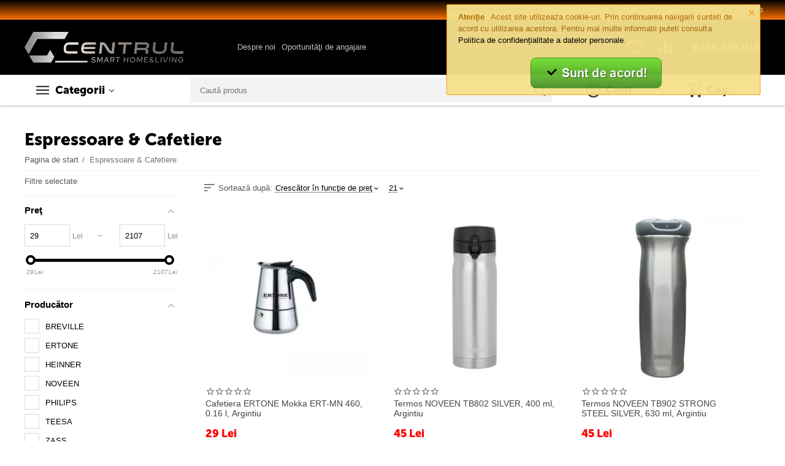

--- FILE ---
content_type: text/html; charset=utf-8
request_url: https://www.centrul.com/espressoare-si-cafetiere/
body_size: 35150
content:

<!DOCTYPE html>
<html 

    lang="ro"
    dir="ltr"
    class=""
>
<head>
<title>Espressoare &amp; Cafetiere - Centrul.com</title>

<base href="https://www.centrul.com/" />
<meta http-equiv="Content-Type" content="text/html; charset=utf-8" data-ca-mode="" />
<meta name="viewport" content="initial-scale=1.0, width=device-width" />
<meta name="description" content="✅ Cauti espressoare manuale, espressoare auotmate sau cafetiere? Doar pe Centrul.com gasesti preturi bune la intreaga gama de espressoare si cafetiere." />


    <meta name="keywords" content="Espressoare, Cafetiere" />


<meta name="format-detection" content="telephone=no">


            <link rel="canonical" href="https://www.centrul.com/espressoare-si-cafetiere/" />
            



<meta property="og:type" content="website" />
<meta property="og:locale" content="ro" />
<meta property="og:title" content="Espressoare &amp; Cafetiere - Centrul.com" />
<meta property="og:description" content="✅ Cauti espressoare manuale, espressoare auotmate sau cafetiere? Doar pe Centrul.com gasesti preturi bune la intreaga gama de espressoare si cafetiere." />
<meta property="og:url" content="https://www.centrul.com/espressoare-si-cafetiere/" />
    
        <meta property="og:image" content=" https://www.centrul.com/images/logos/100/Logo_CDC.png" />
    


<!-- Google tag (gtag.js) -->
<script async src="https://www.googletagmanager.com/gtag/js?id=G-VBHTTXZS52"></script>
<script>
  window.dataLayer = window.dataLayer || [];
  function gtag(){dataLayer.push(arguments);}
  gtag('js', new Date());

  gtag('config', 'G-VBHTTXZS52');
</script>

<!--Start of Tawk.to Script-->
<script type="text/javascript">
var Tawk_API=Tawk_API||{}, Tawk_LoadStart=new Date();
(function(){
var s1=document.createElement("script"),s0=document.getElementsByTagName("script")[0];
s1.async=true;
s1.src='https://embed.tawk.to/683d5725cc42f6191168248d/1isnpor8v';
s1.charset='UTF-8';
s1.setAttribute('crossorigin','*');
s0.parentNode.insertBefore(s1,s0);
})();
</script>
<!--End of Tawk.to Script-->


    <link href="https://www.centrul.com/images/logos/100/Favicon_CDC_orange.png" rel="shortcut icon" type="image/png" />


<link rel="preload" crossorigin="anonymous" as="font" href="https://www.centrul.com/design/themes/abt__unitheme2/media/custom_fonts/MuseoSansBlack.woff?1754026550" type="font/woff" />
<link type="text/css" rel="stylesheet" href="https://www.centrul.com/var/cache/misc/assets/design/themes/abt__unitheme2/css/standalone.2fdb073140d9563569a569152cbbf53c.css?1754026549" />
<script data-no-defer>
window.jsErrors = [];
window.onerror = function(message, source, lineno, colno, error) {
    var verboseMessage = message;
    if (source) {
        verboseMessage = source + '@' + lineno + ':' + colno + "\n\n" + message;
    }

    console.error(verboseMessage);

    if (error && error.stack) {
        console.log(error.stack);
    }

    document.write('<pre data-ca-debug="1" style="border: 2px solid red; margin: 2px;">'
        + verboseMessage + "\n\n"
        + (error && error.stack ? error.stack : '')
        + '</pre>'
    );
};
</script>
<!--[if lt IE 9]><script src="https://cdnjs.cloudflare.com/ajax/libs/es5-shim/4.1.9/es5-shim.min.js"></script><![endif]-->
<!-- Google Tag Manager -->
<script data-no-defer>(function(w,d,s,l,i){w[l]=w[l]||[];w[l].push({'gtm.start':
new Date().getTime(),event:'gtm.js'});var f=d.getElementsByTagName(s)[0],
j=d.createElement(s),dl=l!='dataLayer'?'&l='+l:'';j.async=true;j.src=
'https://www.googletagmanager.com/gtm.js?id='+i+dl;f.parentNode.insertBefore(j,f);
})(window,document,'script','dataLayer','GTM-56ZNB9W');</script>
<!-- End Google Tag Manager -->
<!-- Global site tag (gtag.js) - Google Ads: 1063013295 -->
<!-- Inline script moved to the bottom of the page -->
<!-- Inline script moved to the bottom of the page -->

<!-- Inline script moved to the bottom of the page -->
<!-- Inline script moved to the bottom of the page -->

<!-- Inline script moved to the bottom of the page -->

</head>

<body>
    <!-- Google Tag Manager (noscript) -->
<noscript><iframe src="https://www.googletagmanager.com/ns.html?id=GTM-56ZNB9W"
height="0" width="0" style="display:none;visibility:hidden"></iframe></noscript>
<!-- End Google Tag Manager (noscript) -->
        
        <div class="ty-tygh  " id="tygh_container">

        <div id="ajax_overlay" class="ty-ajax-overlay"></div>
<div id="ajax_loading_box" class="ty-ajax-loading-box"></div>

        <div class="cm-notification-container notification-container">
    <div class="cm-notification-content notification-content alert-warning" data-ca-notification-key="51edd910def7bfc6fab1272658a7ed52">
        <button type="button" class="close cm-notification-close " data-dismiss="alert">&times;</button>
        <strong>Atenţie</strong>
        Acest site utilizeaza cookie-uri. Prin continuarea navigarii sunteti de acord cu utilizarea acestora. Pentru mai multe informatii puteti consulta <a href="https://www.centrul.com/politica-de-confidentialitate.html">Politica de confidențialitate a datelor personale</a>.<br>
<span class="button button-wrap-right"></span><br>

<center><div style="text-align: center;"><a href="index.php?dispatch=categories.view&amp;category_id=372&amp;cookies_accepted=Y"><strong><span style="font-size: 14pt;"><img src="https://www.centrul.com/images/companies/1/0.404%20-%20Page%20not%20found/Buton%20GDPR.png" alt="" width="196" height="50" /></span></strong></a></div>
    </div>
</div>

        <div class="ty-helper-container " id="tygh_main_container">
            
                 
                
<div class="tygh-top-panel clearfix">
    
            <div class="container-fluid  top-grid">
                                                
                                        
                <div class="container-fluid-row">
<div class="row-fluid ">        <div class="span16 top-links-grid " >
                    <div class="top-currencies ty-float-right">
                <div id="currencies_2">

<!--currencies_2--></div>

                    </div><div class="top-quick-links ty-float-right">
                
    

        <div class="ty-text-links-wrapper">
        <span id="sw_text_links_1009" class="ty-text-links-btn cm-combination visible-phone">
            <span 
        class="ty-icon ty-icon-short-list"
                
            ></span>
            <span 
        class="ty-icon ty-icon-down-micro ty-text-links-btn__arrow"
                
            ></span>
        </span>
    
        <ul id="text_links_1009" class="ty-text-links cm-popup-box ty-text-links_show_inline">
                            <li class="ty-text-links__item ty-level-0">
                    <a class="ty-text-links__a"
                                                    href="https://www.centrul.com/index.php?dispatch=product_features.view_all&amp;filter_id=10"
                                                                    >
                        Brand-urile noastre
                    </a>
                                    </li>
                            <li class="ty-text-links__item ty-level-0">
                    <a class="ty-text-links__a"
                                                    href="/drepturile-cetatenilor-republic-of-gamers.html"
                                                                    >
                        Drepturile cetățenilor Republic of Gamers
                    </a>
                                    </li>
                    </ul>

        </div>
    
                    </div>
            </div>
</div>
    </div>
    
        </div>
    

</div>

<div class="tygh-header clearfix">
    
            <div class="container-fluid  header-grid  advanced-header">
                                                
                <div class="container-fluid-row">
<div class="row-fluid ">        <div class="span4 top-logo-grid " >
                    <div class="top-logo ">
                <div class="ty-logo-container">
    
            <a href="https://www.centrul.com/" title="">
        <img class="ty-pict  ty-logo-container__image cm-image" id="det_img_1399657928"  src="https://www.centrul.com/images/logos/100/Logo_CDC.png"  width="471" height="91" alt="" title="" width="471" height="91" />


    
            </a>
    </div>

                    </div>
            </div>

    
                                        
                
        <div class="span7 top-header-menu " >
                    <div class="hidden-phone ">
                


    
        <ul id="text_links_1011" class="ty-text-links">
                            <li class="ty-text-links__item ty-level-0 up-menu-icon">
                    <a class="ty-text-links__a"
                                                    href="https://www.centrul.com/cine-suntem.html"
                                                                    >
                        Despre noi
                    </a>
                                            


    
        <ul  class="ty-text-links">
                            <li class="ty-text-links__item ty-level-1">
                    <a class="ty-text-links__a"
                                                    href="https://www.centrul.com/cariere-centrul-de-calculatoare.html"
                                                                    >
                        Oportunităţi de angajare
                    </a>
                                    </li>
                    </ul>

    
                                    </li>
                    </ul>

    
                    </div>
            </div>

    
                                        
                
        <div class="span5 top-phones " >
                    <div class="top-buttons-grid hidden-phone ">
                
        <div class="ut2-compared-products" id="abt__ut2_compared_products">
        <a class="cm-tooltip ty-compare__a " href="https://www.centrul.com/index.php?dispatch=product_features.compare" rel="nofollow" title="Vezi produsele din lista de comparare"><i class="ut2-icon-baseline-equalizer"></i></a>
        <!--abt__ut2_compared_products--></div>

        <div class="ut2-wishlist-count" id="abt__ut2_wishlist_count">
        <a class="cm-tooltip ty-wishlist__a " href="https://www.centrul.com/wishlist-view.html" rel="nofollow" title="Vezi lista de produse favorite"><i class="ut2-icon-baseline-favorite-border"></i></a>
        <!--abt__ut2_wishlist_count--></div>

                    </div><div class="top-phones-grid ">
                <div class="ty-wysiwyg-content"  data-ca-live-editor-object-id="0" data-ca-live-editor-object-type=""><div class="ut2-pn">
	<div class="ut2-pn__items">
		<a href="tel:0355.880.016">0355.880.016</a>
	</div>
	<div class="ut2-pn__link">
			</div>
</div></div>
                    </div>
            </div>
</div>
    </div>
                                        
                <div class="container-fluid-row container-fluid-row-full-width top-menu-grid">
<div class="row-fluid ">        <div class="span16 " >
                    <div class="row-fluid ">        <div class="span9 top-left-grid " >
                    <div class="row-fluid ">        <div class="span5 menu-grid " >
                    <div class="ty-dropdown-box  top-menu-grid-vetrtical">
        <div id="sw_dropdown_1015" class="ty-dropdown-box__title cm-combination ">
            
                            <a>Categorii</a>
                        

        </div>
        <div id="dropdown_1015" class="cm-popup-box ty-dropdown-box__content hidden">
            

<a href="javascript:void(0);" rel="nofollow" class="ut2-btn-close hidden" onclick="$(this).parent().prev().removeClass('open');$(this).parent().addClass('hidden');"><i class="ut2-icon-baseline-close"></i></a><div class="ut2-menu__inbox"><ul class="ty-menu__items cm-responsive-menu"><li class="ty-menu__item cm-menu-item-responsive first-lvl" data-subitems-count="12" data-settings-cols="4"><a class="ty-menu__item-toggle ty-menu__menu-btn visible-phone cm-responsive-menu-toggle"><i class="ut2-icon-outline-expand_more"></i></a><a href="javascript:void(0)" class="ty-menu__item-link a-first-lvl"><span class="menu-lvl-ctn "><img class="ty-pict  ut2-mwi-icon cm-image"   src="https://www.centrul.com/images/abt__ut2/menu-with-icon/100/smartphone.png"  alt="" title="" width="24" height="24" />

<span><bdi>TELEFOANE</bdi></span><i class="icon-right-dir ut2-icon-outline-arrow_forward"></i></span></a><div class="ty-menu__submenu" id="topmenu_178_1015_3297835512">    
        <div class="ty-menu__submenu-items ty-menu__submenu-items-simple cm-responsive-menu-submenu" data-cols-count="4" style="min-height:476px">
                    <div class="ty-menu__submenu-item" style="width:25%">
        <a class="ty-menu__submenu-link item-icon" href="/smartphone/"><img class="ty-pict  ut2-mwi-icon cm-image"   src="[data-uri]" data-src="https://www.centrul.com/images/abt__ut2/menu-with-icon/100/smartphone-min__1_.jpg"  alt="" title="" width="350" height="350" />

            <bdi>Smartphone</bdi>
        </a>
    </div>
        <div class="ty-menu__submenu-item" style="width:25%">
        <a class="ty-menu__submenu-link item-icon" href="/smartwatch/"><img class="ty-pict  ut2-mwi-icon cm-image"   src="[data-uri]" data-src="https://www.centrul.com/images/abt__ut2/menu-with-icon/100/smartwatch_dllq-bh-min__1_.jpg"  alt="" title="" width="350" height="350" />

            <bdi>Smartwatch</bdi>
        </a>
    </div>
        <div class="ty-menu__submenu-item" style="width:25%">
        <a class="ty-menu__submenu-link item-icon" href="/huse-smartphone/"><img class="ty-pict  ut2-mwi-icon cm-image"   src="[data-uri]" data-src="https://www.centrul.com/images/abt__ut2/menu-with-icon/100/huse_smartphone-min__1_.jpg"  alt="" title="" width="350" height="350" />

            <bdi>Huse Smartphone</bdi>
        </a>
    </div>
        <div class="ty-menu__submenu-item" style="width:25%">
        <a class="ty-menu__submenu-link item-icon" href="/casti-smartphone/"><img class="ty-pict  ut2-mwi-icon cm-image"   src="[data-uri]" data-src="https://www.centrul.com/images/abt__ut2/menu-with-icon/100/Casti_smartphone-min__1_.jpg"  alt="" title="" width="350" height="350" />

            <bdi>Căști Smartphone</bdi>
        </a>
    </div>
        <div class="ty-menu__submenu-item" style="width:25%">
        <a class="ty-menu__submenu-link item-icon" href="/incarcatoare-smartphone/"><img class="ty-pict  ut2-mwi-icon cm-image"   src="[data-uri]" data-src="https://www.centrul.com/images/abt__ut2/menu-with-icon/100/incarcatoare_smartphone.jpg"  alt="" title="" width="500" height="500" />

            <bdi>Încărcătoare Smartphone</bdi>
        </a>
    </div>
        <div class="ty-menu__submenu-item" style="width:25%">
        <a class="ty-menu__submenu-link item-icon" href="/powerbank/"><img class="ty-pict  ut2-mwi-icon cm-image"   src="[data-uri]" data-src="https://www.centrul.com/images/abt__ut2/menu-with-icon/504/powerbank-min__1_.jpg"  alt="" title="" width="350" height="350" />

            <bdi>PowerBank</bdi>
        </a>
    </div>
        <div class="ty-menu__submenu-item" style="width:25%">
        <a class="ty-menu__submenu-link item-icon" href="/suporti-smartphone/"><img class="ty-pict  ut2-mwi-icon cm-image"   src="[data-uri]" data-src="https://www.centrul.com/images/abt__ut2/menu-with-icon/100/suport_smartphone.jpg"  alt="" title="" width="350" height="350" />

            <bdi>Suporti Smartphone</bdi>
        </a>
    </div>
        <div class="ty-menu__submenu-item" style="width:25%">
        <a class="ty-menu__submenu-link item-icon" href="/folii-smartphone/"><img class="ty-pict  ut2-mwi-icon cm-image"   src="[data-uri]" data-src="https://www.centrul.com/images/abt__ut2/menu-with-icon/100/folii_smartphone-min__1_.jpg"  alt="" title="" width="350" height="350" />

            <bdi>Folii Smartphone</bdi>
        </a>
    </div>
        <div class="ty-menu__submenu-item" style="width:25%">
        <a class="ty-menu__submenu-link item-icon" href="/baterii-smartphone/"><img class="ty-pict  ut2-mwi-icon cm-image"   src="[data-uri]" data-src="https://www.centrul.com/images/abt__ut2/menu-with-icon/100/Baterii_Smartphone-min__1_.jpg"  alt="" title="" width="350" height="350" />

            <bdi>Baterii Smartphone</bdi>
        </a>
    </div>
        <div class="ty-menu__submenu-item" style="width:25%">
        <a class="ty-menu__submenu-link item-icon" href="/telefoane-mobile/"><img class="ty-pict  ut2-mwi-icon cm-image"   src="[data-uri]" data-src="https://www.centrul.com/images/abt__ut2/menu-with-icon/100/telefoane_mobile-min__1_.jpg"  alt="" title="" width="350" height="350" />

            <bdi>Telefoane Mobile</bdi>
        </a>
    </div>
        <div class="ty-menu__submenu-item" style="width:25%">
        <a class="ty-menu__submenu-link item-icon" href="/telefoane-fixe/"><img class="ty-pict  ut2-mwi-icon cm-image"   src="[data-uri]" data-src="https://www.centrul.com/images/abt__ut2/menu-with-icon/100/telefoane_fixe-min__1_.jpg"  alt="" title="" width="350" height="350" />

            <bdi>Telefoane Fixe</bdi>
        </a>
    </div>
        <div class="ty-menu__submenu-item" style="width:25%">
        <a class="ty-menu__submenu-link item-icon" href="/selfie-stick/"><img class="ty-pict  ut2-mwi-icon cm-image"   src="[data-uri]" data-src="https://www.centrul.com/images/abt__ut2/menu-with-icon/504/selfie_stick-min__1_.jpg"  alt="" title="" width="350" height="350" />

            <bdi>Selfie Stick</bdi>
        </a>
    </div>

    <div class="ut2-mwi-html bottom hidden-phone"><!DOCTYPE html>
<html>
<head>
</head>
<body>

</body>
</html></div>

        </div>
    

</div></li><li class="ty-menu__item cm-menu-item-responsive first-lvl" data-subitems-count="5" data-settings-cols="4"><a class="ty-menu__item-toggle ty-menu__menu-btn visible-phone cm-responsive-menu-toggle"><i class="ut2-icon-outline-expand_more"></i></a><a href="javascript:void(0)" class="ty-menu__item-link a-first-lvl"><span class="menu-lvl-ctn "><img class="ty-pict  ut2-mwi-icon cm-image"   src="https://www.centrul.com/images/abt__ut2/menu-with-icon/100/tablet.png"  alt="" title="" width="24" height="24" />

<span><bdi>TABLETE</bdi></span><i class="icon-right-dir ut2-icon-outline-arrow_forward"></i></span></a><div class="ty-menu__submenu" id="topmenu_178_1015_3825248515">    
        <div class="ty-menu__submenu-items ty-menu__submenu-items-simple cm-responsive-menu-submenu" data-cols-count="4" style="min-height:476px">
                    <div class="ty-menu__submenu-item" style="width:25%">
        <a class="ty-menu__submenu-link item-icon" href="/tablete/"><img class="ty-pict  ut2-mwi-icon cm-image"   src="[data-uri]" data-src="https://www.centrul.com/images/abt__ut2/menu-with-icon/100/TABLETE-min.jpg"  alt="" title="" width="600" height="600" />

            <bdi>Tablete</bdi>
        </a>
    </div>
        <div class="ty-menu__submenu-item" style="width:25%">
        <a class="ty-menu__submenu-link item-icon" href="/huse-tablete/"><img class="ty-pict  ut2-mwi-icon cm-image"   src="[data-uri]" data-src="https://www.centrul.com/images/abt__ut2/menu-with-icon/100/HUSE_TABLETE-min.jpg"  alt="" title="" width="800" height="800" />

            <bdi>Huse Tablete</bdi>
        </a>
    </div>
        <div class="ty-menu__submenu-item" style="width:25%">
        <a class="ty-menu__submenu-link item-icon" href="/folii-tablete/"><img class="ty-pict  ut2-mwi-icon cm-image"   src="[data-uri]" data-src="https://www.centrul.com/images/abt__ut2/menu-with-icon/100/1549278423_1456242-min.jpg"  alt="" title="" width="345" height="345" />

            <bdi>Folii Tablete</bdi>
        </a>
    </div>
        <div class="ty-menu__submenu-item" style="width:25%">
        <a class="ty-menu__submenu-link item-icon" href="/suporti-tablete/"><img class="ty-pict  ut2-mwi-icon cm-image"   src="[data-uri]" data-src="https://www.centrul.com/images/abt__ut2/menu-with-icon/100/41r2yv2dMBL._AC_-min.jpg"  alt="" title="" width="459" height="494" />

            <bdi>Suporti Tablete</bdi>
        </a>
    </div>
        <div class="ty-menu__submenu-item" style="width:25%">
        <a class="ty-menu__submenu-link item-icon" href="/gps-si-accesorii-gps/"><img class="ty-pict  ut2-mwi-icon cm-image"   src="[data-uri]" data-src="https://www.centrul.com/images/abt__ut2/menu-with-icon/100/GPS-min.jpg"  alt="" title="" width="800" height="800" />

            <bdi>GPS</bdi>
        </a>
    </div>

    <div class="ut2-mwi-html bottom hidden-phone"><!DOCTYPE html>
<html>
<head>
</head>
<body>

</body>
</html></div>

        </div>
    

</div></li><li class="ty-menu__item cm-menu-item-responsive first-lvl" data-subitems-count="7" data-settings-cols="4"><a class="ty-menu__item-toggle ty-menu__menu-btn visible-phone cm-responsive-menu-toggle"><i class="ut2-icon-outline-expand_more"></i></a><a href="javascript:void(0)" class="ty-menu__item-link a-first-lvl"><span class="menu-lvl-ctn "><img class="ty-pict  ut2-mwi-icon cm-image"   src="https://www.centrul.com/images/abt__ut2/menu-with-icon/100/laptop.png"  alt="" title="" width="24" height="24" />

<span><bdi>LAPTOP</bdi></span><i class="icon-right-dir ut2-icon-outline-arrow_forward"></i></span></a><div class="ty-menu__submenu" id="topmenu_178_1015_2567806045">    
        <div class="ty-menu__submenu-items ty-menu__submenu-items-simple cm-responsive-menu-submenu" data-cols-count="4" style="min-height:476px">
                    <div class="ty-menu__submenu-item" style="width:25%">
        <a class="ty-menu__submenu-link item-icon" href="/laptopuri/"><img class="ty-pict  ut2-mwi-icon cm-image"   src="[data-uri]" data-src="https://www.centrul.com/images/abt__ut2/menu-with-icon/100/LAPTOP-min-min.jpg"  alt="" title="" width="600" height="600" />

            <bdi>Laptopuri<span class="m-label" style="color: #ffffff; background-color: #11c20b; border: 1px solid #11c20b;">PROMO!</span></bdi>
        </a>
    </div>
        <div class="ty-menu__submenu-item" style="width:25%">
        <a class="ty-menu__submenu-link item-icon" href="/genti-si-rucsaci-laptop/"><img class="ty-pict  ut2-mwi-icon cm-image"   src="[data-uri]" data-src="https://www.centrul.com/images/abt__ut2/menu-with-icon/100/GENTI_LAPTOP-min-min.jpg"  alt="" title="" width="450" height="450" />

            <bdi>Genti &amp; Rucsaci laptop</bdi>
        </a>
    </div>
        <div class="ty-menu__submenu-item" style="width:25%">
        <a class="ty-menu__submenu-link item-icon" href="/coolere-laptop/"><img class="ty-pict  ut2-mwi-icon cm-image"   src="[data-uri]" data-src="https://www.centrul.com/images/abt__ut2/menu-with-icon/100/COOLER_LAPTOP-min-min.jpg"  alt="" title="" width="800" height="800" />

            <bdi>Coolere Laptop</bdi>
        </a>
    </div>
        <div class="ty-menu__submenu-item" style="width:25%">
        <a class="ty-menu__submenu-link item-icon" href="/memorii-laptop/"><img class="ty-pict  ut2-mwi-icon cm-image"   src="[data-uri]" data-src="https://www.centrul.com/images/abt__ut2/menu-with-icon/100/MEMORII_LAPTOP-min-min.jpg"  alt="" title="" width="600" height="600" />

            <bdi>Memorii Laptop</bdi>
        </a>
    </div>
        <div class="ty-menu__submenu-item" style="width:25%">
        <a class="ty-menu__submenu-link item-icon" href="/hard-disk-uri-laptop/"><img class="ty-pict  ut2-mwi-icon cm-image"   src="[data-uri]" data-src="https://www.centrul.com/images/abt__ut2/menu-with-icon/502/wd-hdd25-1tb-sata-wd10jfcx-169529-min-min.jpg"  alt="" title="" width="900" height="900" />

            <bdi>HDD Laptop</bdi>
        </a>
    </div>
        <div class="ty-menu__submenu-item" style="width:25%">
        <a class="ty-menu__submenu-link item-icon" href="/incarcatoare-laptop/"><img class="ty-pict  ut2-mwi-icon cm-image"   src="[data-uri]" data-src="https://www.centrul.com/images/abt__ut2/menu-with-icon/504/incarcator_laptop-min-min.jpg"  alt="" title="" width="201" height="201" />

            <bdi>Încărcătoare Laptop</bdi>
        </a>
    </div>
        <div class="ty-menu__submenu-item" style="width:25%">
        <a class="ty-menu__submenu-link item-icon" href="/baterii-laptop/"><img class="ty-pict  ut2-mwi-icon cm-image"   src="[data-uri]" data-src="https://www.centrul.com/images/abt__ut2/menu-with-icon/504/Baterii_Laptop-min-min.jpg"  alt="" title="" width="463" height="380" />

            <bdi>Baterii Laptop</bdi>
        </a>
    </div>

    <div class="ut2-mwi-html bottom hidden-phone"><!DOCTYPE html>
<html>
<head>
</head>
<body>

</body>
</html></div>

        </div>
    

</div></li><li class="ty-menu__item cm-menu-item-responsive first-lvl" data-subitems-count="19" data-settings-cols="4"><a class="ty-menu__item-toggle ty-menu__menu-btn visible-phone cm-responsive-menu-toggle"><i class="ut2-icon-outline-expand_more"></i></a><a href="javascript:void(0)" class="ty-menu__item-link a-first-lvl"><span class="menu-lvl-ctn "><img class="ty-pict  ut2-mwi-icon cm-image"   src="https://www.centrul.com/images/abt__ut2/menu-with-icon/100/computer.png"  alt="" title="" width="24" height="24" />

<span><bdi>DESKTOP PC</bdi></span><i class="icon-right-dir ut2-icon-outline-arrow_forward"></i></span></a><div class="ty-menu__submenu" id="topmenu_178_1015_1039250098">    
        <div class="ty-menu__submenu-items ty-menu__submenu-items-simple cm-responsive-menu-submenu" data-cols-count="4" style="min-height:476px">
                    <div class="ty-menu__submenu-item" style="width:25%">
        <a class="ty-menu__submenu-link item-icon" href="/sisteme-pc/"><img class="ty-pict  ut2-mwi-icon cm-image"   src="[data-uri]" data-src="https://www.centrul.com/images/abt__ut2/menu-with-icon/100/SISTEME_PC__1_-min.jpg"  alt="" title="" width="1000" height="1000" />

            <bdi>Sisteme PC</bdi>
        </a>
    </div>
        <div class="ty-menu__submenu-item" style="width:25%">
        <a class="ty-menu__submenu-link item-icon" href="/all-in-one-pc/"><img class="ty-pict  ut2-mwi-icon cm-image"   src="[data-uri]" data-src="https://www.centrul.com/images/abt__ut2/menu-with-icon/504/all-in-one__1_-min.jpg"  alt="" title="" width="2000" height="2000" />

            <bdi>All-in-One PC</bdi>
        </a>
    </div>
        <div class="ty-menu__submenu-item" style="width:25%">
        <a class="ty-menu__submenu-link item-icon" href="/sisteme-mini-pc/"><img class="ty-pict  ut2-mwi-icon cm-image"   src="[data-uri]" data-src="https://www.centrul.com/images/abt__ut2/menu-with-icon/502/mini-pc-min.jpg"  alt="" title="" width="425" height="425" />

            <bdi>Mini-PC</bdi>
        </a>
    </div>
        <div class="ty-menu__submenu-item" style="width:25%">
        <a class="ty-menu__submenu-link item-icon" href="/servere/"><img class="ty-pict  ut2-mwi-icon cm-image"   src="[data-uri]" data-src="https://www.centrul.com/images/abt__ut2/menu-with-icon/100/SERVERE__1_-min.jpg"  alt="" title="" width="800" height="800" />

            <bdi>Servere</bdi>
        </a>
    </div>
        <div class="ty-menu__submenu-item" style="width:25%">
        <a class="ty-menu__submenu-link item-icon" href="/monitoare/"><img class="ty-pict  ut2-mwi-icon cm-image"   src="[data-uri]" data-src="https://www.centrul.com/images/abt__ut2/menu-with-icon/100/MONITOARE__1_-min.jpg"  alt="" title="" width="450" height="450" />

            <bdi>Monitoare</bdi>
        </a>
    </div>
        <div class="ty-menu__submenu-item" style="width:25%">
        <a class="ty-menu__submenu-link item-icon" href="/placi-de-baza/"><img class="ty-pict  ut2-mwi-icon cm-image"   src="[data-uri]" data-src="https://www.centrul.com/images/abt__ut2/menu-with-icon/504/placa_de_baza__1_-min.jpg"  alt="" title="" width="800" height="800" />

            <bdi>Plăci de bază</bdi>
        </a>
    </div>
        <div class="ty-menu__submenu-item" style="width:25%">
        <a class="ty-menu__submenu-link item-icon" href="/procesoare/"><img class="ty-pict  ut2-mwi-icon cm-image"   src="[data-uri]" data-src="https://www.centrul.com/images/abt__ut2/menu-with-icon/504/procesor-min.jpg"  alt="" title="" width="253" height="196" />

            <bdi>Procesoare</bdi>
        </a>
    </div>
        <div class="ty-menu__submenu-item" style="width:25%">
        <a class="ty-menu__submenu-link item-icon" href="/placi-video/"><img class="ty-pict  ut2-mwi-icon cm-image"   src="[data-uri]" data-src="https://www.centrul.com/images/abt__ut2/menu-with-icon/504/placa_video__1_-min.jpg"  alt="" title="" width="1000" height="1000" />

            <bdi>Plăci Video</bdi>
        </a>
    </div>
        <div class="ty-menu__submenu-item" style="width:25%">
        <a class="ty-menu__submenu-link item-icon" href="/placi-de-sunet/"><img class="ty-pict  ut2-mwi-icon cm-image"   src="[data-uri]" data-src="https://www.centrul.com/images/abt__ut2/menu-with-icon/504/placa_de_sunet-min.jpg"  alt="" title="" width="600" height="600" />

            <bdi>Plăci de Sunet</bdi>
        </a>
    </div>
        <div class="ty-menu__submenu-item" style="width:25%">
        <a class="ty-menu__submenu-link item-icon" href="/memorii-ram/"><img class="ty-pict  ut2-mwi-icon cm-image"   src="[data-uri]" data-src="https://www.centrul.com/images/abt__ut2/menu-with-icon/504/memorii_ram-min.jpg"  alt="" title="" width="1000" height="625" />

            <bdi>Memorii RAM</bdi>
        </a>
    </div>
        <div class="ty-menu__submenu-item" style="width:25%">
        <a class="ty-menu__submenu-link item-icon" href="/ssd/"><img class="ty-pict  ut2-mwi-icon cm-image"   src="[data-uri]" data-src="https://www.centrul.com/images/abt__ut2/menu-with-icon/504/SSD.png"  alt="" title="" width="666" height="375" />

            <bdi>SSD</bdi>
        </a>
    </div>
        <div class="ty-menu__submenu-item" style="width:25%">
        <a class="ty-menu__submenu-link item-icon" href="/hdd/"><img class="ty-pict  ut2-mwi-icon cm-image"   src="[data-uri]" data-src="https://www.centrul.com/images/abt__ut2/menu-with-icon/504/HDD-min.jpg"  alt="" title="" width="275" height="183" />

            <bdi>HDD</bdi>
        </a>
    </div>
        <div class="ty-menu__submenu-item" style="width:25%">
        <a class="ty-menu__submenu-link item-icon" href="/unitati-optice/"><img class="ty-pict  ut2-mwi-icon cm-image"   src="[data-uri]" data-src="https://www.centrul.com/images/abt__ut2/menu-with-icon/504/unitati_optice-min.jpg"  alt="" title="" width="600" height="600" />

            <bdi>Unități Optice</bdi>
        </a>
    </div>
        <div class="ty-menu__submenu-item" style="width:25%">
        <a class="ty-menu__submenu-link item-icon" href="/surse-de-alimentare/"><img class="ty-pict  ut2-mwi-icon cm-image"   src="[data-uri]" data-src="https://www.centrul.com/images/abt__ut2/menu-with-icon/504/surse_alimentare-min.jpg"  alt="" title="" width="800" height="800" />

            <bdi>Surse de Alimentare</bdi>
        </a>
    </div>
        <div class="ty-menu__submenu-item" style="width:25%">
        <a class="ty-menu__submenu-link item-icon" href="/carcase-pc/"><img class="ty-pict  ut2-mwi-icon cm-image"   src="[data-uri]" data-src="https://www.centrul.com/images/abt__ut2/menu-with-icon/100/CARCASE_PC-min.jpg"  alt="" title="" width="500" height="500" />

            <bdi>Carcase PC</bdi>
        </a>
    </div>
        <div class="ty-menu__submenu-item" style="width:25%">
        <a class="ty-menu__submenu-link item-icon" href="/ventilatoare-si-accesorii/"><img class="ty-pict  ut2-mwi-icon cm-image"   src="[data-uri]" data-src="https://www.centrul.com/images/abt__ut2/menu-with-icon/504/ventilatoare_si_accesorii-min.jpg"  alt="" title="" width="800" height="800" />

            <bdi>Ventilatoare &amp; Accesorii</bdi>
        </a>
    </div>
        <div class="ty-menu__submenu-item" style="width:25%">
        <a class="ty-menu__submenu-link item-icon" href="/unitati-ups/"><img class="ty-pict  ut2-mwi-icon cm-image"   src="[data-uri]" data-src="https://www.centrul.com/images/abt__ut2/menu-with-icon/100/UNITATI_UPS-min.jpg"  alt="" title="" width="450" height="450" />

            <bdi>Unități UPS</bdi>
        </a>
    </div>
        <div class="ty-menu__submenu-item" style="width:25%">
        <a class="ty-menu__submenu-link item-icon" href="/software/"><img class="ty-pict  ut2-mwi-icon cm-image"   src="[data-uri]" data-src="https://www.centrul.com/images/abt__ut2/menu-with-icon/100/SOFTWARE__1_-min.jpg"  alt="" title="" width="500" height="500" />

            <bdi>Software</bdi>
        </a>
    </div>
        <div class="ty-menu__submenu-item" style="width:25%">
        <a class="ty-menu__submenu-link item-icon" href="/cabluri-si-adaptoare-conectare/"><img class="ty-pict  ut2-mwi-icon cm-image"   src="[data-uri]" data-src="https://www.centrul.com/images/abt__ut2/menu-with-icon/504/cabluri-min.jpg"  alt="" title="" width="450" height="450" />

            <bdi>Cabluri &amp; Adaptoare Conectare</bdi>
        </a>
    </div>

    <div class="ut2-mwi-html bottom hidden-phone"><!DOCTYPE html>
<html>
<head>
</head>
<body>

</body>
</html></div>

        </div>
    

</div></li><li class="ty-menu__item cm-menu-item-responsive first-lvl" data-subitems-count="12" data-settings-cols="4"><a class="ty-menu__item-toggle ty-menu__menu-btn visible-phone cm-responsive-menu-toggle"><i class="ut2-icon-outline-expand_more"></i></a><a href="javascript:void(0)" class="ty-menu__item-link a-first-lvl"><span class="menu-lvl-ctn "><img class="ty-pict  ut2-mwi-icon cm-image"   src="https://www.centrul.com/images/abt__ut2/menu-with-icon/100/printer-machine-variant-with-paper-prints.png"  alt="" title="" width="24" height="24" />

<span><bdi>IMPRIMANTE</bdi></span><i class="icon-right-dir ut2-icon-outline-arrow_forward"></i></span></a><div class="ty-menu__submenu" id="topmenu_178_1015_597320352">    
        <div class="ty-menu__submenu-items ty-menu__submenu-items-simple cm-responsive-menu-submenu" data-cols-count="4" style="min-height:476px">
                    <div class="ty-menu__submenu-item" style="width:25%">
        <a class="ty-menu__submenu-link item-icon" href="/imprimante-laser/"><img class="ty-pict  ut2-mwi-icon cm-image"   src="[data-uri]" data-src="https://www.centrul.com/images/abt__ut2/menu-with-icon/100/IMPRIMANTE_LASER-min.jpg"  alt="" title="" width="834" height="834" />

            <bdi>Imprimante Laser</bdi>
        </a>
    </div>
        <div class="ty-menu__submenu-item" style="width:25%">
        <a class="ty-menu__submenu-link item-icon" href="/imprimante-jet/"><img class="ty-pict  ut2-mwi-icon cm-image"   src="[data-uri]" data-src="https://www.centrul.com/images/abt__ut2/menu-with-icon/100/IMPRIMANTE_JET-min.jpg"  alt="" title="" width="450" height="450" />

            <bdi>Imprimante Jet</bdi>
        </a>
    </div>
        <div class="ty-menu__submenu-item" style="width:25%">
        <a class="ty-menu__submenu-link item-icon" href="/multifunctionale-laser/"><img class="ty-pict  ut2-mwi-icon cm-image"   src="[data-uri]" data-src="https://www.centrul.com/images/abt__ut2/menu-with-icon/504/multifunctional_laser-min.jpg"  alt="" title="" width="450" height="450" />

            <bdi>Multifuncționale Laser</bdi>
        </a>
    </div>
        <div class="ty-menu__submenu-item" style="width:25%">
        <a class="ty-menu__submenu-link item-icon" href="/multifunctionale-jet/"><img class="ty-pict  ut2-mwi-icon cm-image"   src="[data-uri]" data-src="https://www.centrul.com/images/abt__ut2/menu-with-icon/504/multifunctional_jet-min.jpg"  alt="" title="" width="363" height="363" />

            <bdi>Multifuncționale Jet</bdi>
        </a>
    </div>
        <div class="ty-menu__submenu-item" style="width:25%">
        <a class="ty-menu__submenu-link item-icon" href="/scannere/"><img class="ty-pict  ut2-mwi-icon cm-image"   src="[data-uri]" data-src="https://www.centrul.com/images/abt__ut2/menu-with-icon/502/canon-scanner-drm160ii-right-min.jpg"  alt="" title="" width="270" height="270" />

            <bdi>Scannere</bdi>
        </a>
    </div>
        <div class="ty-menu__submenu-item" style="width:25%">
        <a class="ty-menu__submenu-link item-icon" href="/imprimante-3d/"><img class="ty-pict  ut2-mwi-icon cm-image"   src="[data-uri]" data-src="https://www.centrul.com/images/abt__ut2/menu-with-icon/100/IMPRIMANTE_3D-min.jpg"  alt="" title="" width="600" height="600" />

            <bdi>Imprimante 3D</bdi>
        </a>
    </div>
        <div class="ty-menu__submenu-item" style="width:25%">
        <a class="ty-menu__submenu-link item-icon" href="/scannere-coduri-de-bare/"><img class="ty-pict  ut2-mwi-icon cm-image"   src="[data-uri]" data-src="https://www.centrul.com/images/abt__ut2/menu-with-icon/504/scanner_cod_bare-min.jpg"  alt="" title="" width="500" height="500" />

            <bdi>Scannere coduri de bare</bdi>
        </a>
    </div>
        <div class="ty-menu__submenu-item" style="width:25%">
        <a class="ty-menu__submenu-link item-icon" href="/imprimante-carduri/"><img class="ty-pict  ut2-mwi-icon cm-image"   src="[data-uri]" data-src="https://www.centrul.com/images/abt__ut2/menu-with-icon/100/IMPRIMANTE_CARDURI-min.jpg"  alt="" title="" width="798" height="761" />

            <bdi>Imprimante carduri</bdi>
        </a>
    </div>
        <div class="ty-menu__submenu-item" style="width:25%">
        <a class="ty-menu__submenu-link item-icon" href="/imprimante-termice/"><img class="ty-pict  ut2-mwi-icon cm-image"   src="[data-uri]" data-src="https://www.centrul.com/images/abt__ut2/menu-with-icon/522/imprimanta-termica.jpeg"  alt="" title="" width="450" height="450" />

            <bdi>Imprimante termice</bdi>
        </a>
    </div>
        <div class="ty-menu__submenu-item" style="width:25%">
        <a class="ty-menu__submenu-link item-icon" href="/plottere/"><img class="ty-pict  ut2-mwi-icon cm-image"   src="[data-uri]" data-src="https://www.centrul.com/images/abt__ut2/menu-with-icon/100/PLOTTERE-min.jpg"  alt="" title="" width="600" height="600" />

            <bdi>Plottere</bdi>
        </a>
    </div>
        <div class="ty-menu__submenu-item" style="width:25%">
        <a class="ty-menu__submenu-link item-icon" href="/cartuse-si-tonnere/"><img class="ty-pict  ut2-mwi-icon cm-image"   src="[data-uri]" data-src="https://www.centrul.com/images/abt__ut2/menu-with-icon/100/TONNERE-min.jpg"  alt="" title="" width="450" height="450" />

            <bdi>Cartușe și Tonnere</bdi>
        </a>
    </div>
        <div class="ty-menu__submenu-item" style="width:25%">
        <a class="ty-menu__submenu-link item-icon" href="/hartie-imprimanta/"><img class="ty-pict  ut2-mwi-icon cm-image"   src="[data-uri]" data-src="https://www.centrul.com/images/abt__ut2/menu-with-icon/100/HARTIE_IMPRIMANTA-min.jpg"  alt="" title="" width="699" height="700" />

            <bdi>Hârtie Imprimantă</bdi>
        </a>
    </div>

    <div class="ut2-mwi-html bottom hidden-phone"><!DOCTYPE html>
<html>
<head>
</head>
<body>

</body>
</html></div>

        </div>
    

</div></li><li class="ty-menu__item cm-menu-item-responsive first-lvl" data-subitems-count="5" data-settings-cols="4"><a class="ty-menu__item-toggle ty-menu__menu-btn visible-phone cm-responsive-menu-toggle"><i class="ut2-icon-outline-expand_more"></i></a><a href="javascript:void(0)" class="ty-menu__item-link a-first-lvl"><span class="menu-lvl-ctn "><img class="ty-pict  ut2-mwi-icon cm-image"   src="https://www.centrul.com/images/abt__ut2/menu-with-icon/100/wifi.png"  alt="" title="" width="24" height="24" />

<span><bdi>TV</bdi></span><i class="icon-right-dir ut2-icon-outline-arrow_forward"></i></span></a><div class="ty-menu__submenu" id="topmenu_178_1015_1262586176">    
        <div class="ty-menu__submenu-items ty-menu__submenu-items-simple cm-responsive-menu-submenu" data-cols-count="4" style="min-height:476px">
                    <div class="ty-menu__submenu-item" style="width:25%">
        <a class="ty-menu__submenu-link item-icon" href="/televizoare-si-smart-tv/"><img class="ty-pict  ut2-mwi-icon cm-image"   src="[data-uri]" data-src="https://www.centrul.com/images/abt__ut2/menu-with-icon/100/SMART_TV-min.jpg"  alt="" title="" width="500" height="500" />

            <bdi>Televizoare &amp; Smart TV</bdi>
        </a>
    </div>
        <div class="ty-menu__submenu-item" style="width:25%">
        <a class="ty-menu__submenu-link item-icon" href="/suporti-tv/"><img class="ty-pict  ut2-mwi-icon cm-image"   src="[data-uri]" data-src="https://www.centrul.com/images/abt__ut2/menu-with-icon/100/SUPORT_TV-min.jpg"  alt="" title="" width="450" height="450" />

            <bdi>Suporți TV</bdi>
        </a>
    </div>
        <div class="ty-menu__submenu-item" style="width:25%">
        <a class="ty-menu__submenu-link item-icon" href="/telecomenzi/"><img class="ty-pict  ut2-mwi-icon cm-image"   src="[data-uri]" data-src="https://www.centrul.com/images/abt__ut2/menu-with-icon/100/TELECOMANDA_TV-min.jpg"  alt="" title="" width="450" height="450" />

            <bdi>Telecomenzi</bdi>
        </a>
    </div>
        <div class="ty-menu__submenu-item" style="width:25%">
        <a class="ty-menu__submenu-link item-icon" href="/kit-uri-de-curatare-tv/"><img class="ty-pict  ut2-mwi-icon cm-image"   src="[data-uri]" data-src="https://www.centrul.com/images/abt__ut2/menu-with-icon/100/set_curatare_tv-min.jpg"  alt="" title="" width="800" height="800" />

            <bdi> Kit-uri de curățare TV</bdi>
        </a>
    </div>
        <div class="ty-menu__submenu-item" style="width:25%">
        <a class="ty-menu__submenu-link item-icon" href="/adaptoare-streaming/"><img class="ty-pict  ut2-mwi-icon cm-image"   src="[data-uri]" data-src="https://www.centrul.com/images/abt__ut2/menu-with-icon/504/adaptoare_streaming-min.jpg"  alt="" title="" width="540" height="540" />

            <bdi>Adaptoare Streaming</bdi>
        </a>
    </div>

    <div class="ut2-mwi-html bottom hidden-phone"><!DOCTYPE html>
<html>
<head>
</head>
<body>

</body>
</html></div>

        </div>
    

</div></li><li class="ty-menu__item cm-menu-item-responsive first-lvl" data-subitems-count="30" data-settings-cols="4"><a class="ty-menu__item-toggle ty-menu__menu-btn visible-phone cm-responsive-menu-toggle"><i class="ut2-icon-outline-expand_more"></i></a><a href="javascript:void(0)" class="ty-menu__item-link a-first-lvl"><span class="menu-lvl-ctn "><img class="ty-pict  ut2-mwi-icon cm-image"   src="https://www.centrul.com/images/abt__ut2/menu-with-icon/100/washing-machine.png"  alt="" title="" width="24" height="24" />

<span><bdi>ELECTROCASNICE</bdi></span><i class="icon-right-dir ut2-icon-outline-arrow_forward"></i></span></a><div class="ty-menu__submenu" id="topmenu_178_1015_1473686804">    
        <div class="ty-menu__submenu-items ty-menu__submenu-items-simple cm-responsive-menu-submenu" data-cols-count="4" style="min-height:476px">
                    <div class="ty-menu__submenu-item" style="width:25%">
        <a class="ty-menu__submenu-link item-icon" href="/aparate-frigorifice/"><img class="ty-pict  ut2-mwi-icon cm-image"   src="[data-uri]" data-src="https://www.centrul.com/images/abt__ut2/menu-with-icon/100/APARATE_FRIGORIFICE-min.jpg"  alt="" title="" width="450" height="450" />

            <bdi>Aparate Frigorifice</bdi>
        </a>
    </div>
        <div class="ty-menu__submenu-item" style="width:25%">
        <a class="ty-menu__submenu-link item-icon" href="/masini-spalat-rufe/"><img class="ty-pict  ut2-mwi-icon cm-image"   src="[data-uri]" data-src="https://www.centrul.com/images/abt__ut2/menu-with-icon/100/MASINI_SPALAT_RUFE.png"  alt="" title="" width="1641" height="1641" />

            <bdi>Mașini spălat rufe</bdi>
        </a>
    </div>
        <div class="ty-menu__submenu-item" style="width:25%">
        <a class="ty-menu__submenu-link item-icon" href="/masini-spalat-vase/"><img class="ty-pict  ut2-mwi-icon cm-image"   src="[data-uri]" data-src="https://www.centrul.com/images/abt__ut2/menu-with-icon/502/MASINI_SPALAT_VASE.jpg"  alt="" title="" width="450" height="450" />

            <bdi>Mașini spălat vase</bdi>
        </a>
    </div>
        <div class="ty-menu__submenu-item" style="width:25%">
        <a class="ty-menu__submenu-link item-icon" href="/uscatoare-de-rufe/"><img class="ty-pict  ut2-mwi-icon cm-image"   src="[data-uri]" data-src="https://www.centrul.com/images/abt__ut2/menu-with-icon/101/USCATOARE_DE_RUFE.jpg"  alt="" title="" width="600" height="600" />

            <bdi>Uscătoare de rufe</bdi>
        </a>
    </div>
        <div class="ty-menu__submenu-item" style="width:25%">
        <a class="ty-menu__submenu-link item-icon" href="/aragaze/"><img class="ty-pict  ut2-mwi-icon cm-image"   src="[data-uri]" data-src="https://www.centrul.com/images/abt__ut2/menu-with-icon/101/ARAGAZE-min.jpg"  alt="" title="" width="450" height="450" />

            <bdi>Aragaze</bdi>
        </a>
    </div>
        <div class="ty-menu__submenu-item" style="width:25%">
        <a class="ty-menu__submenu-link item-icon" href="/cuptoare-si-plite/"><img class="ty-pict  ut2-mwi-icon cm-image"   src="[data-uri]" data-src="https://www.centrul.com/images/abt__ut2/menu-with-icon/101/CUPTOR_INCORPORABIL-min.jpg"  alt="" title="" width="600" height="600" />

            <bdi>Cuptoare &amp; Plite</bdi>
        </a>
    </div>
        <div class="ty-menu__submenu-item" style="width:25%">
        <a class="ty-menu__submenu-link item-icon" href="/hote/"><img class="ty-pict  ut2-mwi-icon cm-image"   src="[data-uri]" data-src="https://www.centrul.com/images/abt__ut2/menu-with-icon/101/HOTA.jpg"  alt="" title="" width="500" height="500" />

            <bdi>Hote</bdi>
        </a>
    </div>
        <div class="ty-menu__submenu-item" style="width:25%">
        <a class="ty-menu__submenu-link item-icon" href="/aparate-de-aer-conditionat/"><img class="ty-pict  ut2-mwi-icon cm-image"   src="[data-uri]" data-src="https://www.centrul.com/images/abt__ut2/menu-with-icon/502/AER_CONDITIONAT-min.jpg"  alt="" title="" width="450" height="450" />

            <bdi>Aparate de aer condiționat</bdi>
        </a>
    </div>
        <div class="ty-menu__submenu-item" style="width:25%">
        <a class="ty-menu__submenu-link item-icon" href="/calorifere/"><img class="ty-pict  ut2-mwi-icon cm-image"   src="[data-uri]" data-src="https://www.centrul.com/images/abt__ut2/menu-with-icon/502/CALORIFERE-min.jpeg"  alt="" title="" width="450" height="450" />

            <bdi>Calorifere</bdi>
        </a>
    </div>
        <div class="ty-menu__submenu-item" style="width:25%">
        <a class="ty-menu__submenu-link item-icon" href="/boilere/"><img class="ty-pict  ut2-mwi-icon cm-image"   src="[data-uri]" data-src="https://www.centrul.com/images/abt__ut2/menu-with-icon/502/BOILER_ELECTRIC-min.jpg"  alt="" title="" width="270" height="270" />

            <bdi>Boilere</bdi>
        </a>
    </div>
        <div class="ty-menu__submenu-item" style="width:25%">
        <a class="ty-menu__submenu-link item-icon" href="/ventilatoare/"><img class="ty-pict  ut2-mwi-icon cm-image"   src="[data-uri]" data-src="https://www.centrul.com/images/abt__ut2/menu-with-icon/502/VENTILATOARE-min.jpg"  alt="" title="" width="450" height="450" />

            <bdi>Ventilatoare &amp; Aeroterme</bdi>
        </a>
    </div>
        <div class="ty-menu__submenu-item" style="width:25%">
        <a class="ty-menu__submenu-link item-icon" href="/dezumidificatoare/"><img class="ty-pict  ut2-mwi-icon cm-image"   src="[data-uri]" data-src="https://www.centrul.com/images/abt__ut2/menu-with-icon/502/DEZUMIDIFICATOARE-min.jpg"  alt="" title="" width="600" height="600" />

            <bdi>Dezumidificatoare</bdi>
        </a>
    </div>
        <div class="ty-menu__submenu-item" style="width:25%">
        <a class="ty-menu__submenu-link item-icon" href="/purificatoare/"><img class="ty-pict  ut2-mwi-icon cm-image"   src="[data-uri]" data-src="https://www.centrul.com/images/abt__ut2/menu-with-icon/502/PURIFICATOARE.jpg"  alt="" title="" width="600" height="600" />

            <bdi>Purificatoare de aer</bdi>
        </a>
    </div>
        <div class="ty-menu__submenu-item" style="width:25%">
        <a class="ty-menu__submenu-link item-icon" href="/aspiratoare/"><img class="ty-pict  ut2-mwi-icon cm-image"   src="[data-uri]" data-src="https://www.centrul.com/images/abt__ut2/menu-with-icon/101/ASPIRATOARE-min.jpg"  alt="" title="" width="500" height="500" />

            <bdi>Aspiratoare</bdi>
        </a>
    </div>
        <div class="ty-menu__submenu-item" style="width:25%">
        <a class="ty-menu__submenu-link item-icon" href="/aparate-de-calcat/"><img class="ty-pict  ut2-mwi-icon cm-image"   src="[data-uri]" data-src="https://www.centrul.com/images/abt__ut2/menu-with-icon/101/APARATE_DE_CALCAT-min.jpg"  alt="" title="" width="450" height="450" />

            <bdi>Aparate de călcat</bdi>
        </a>
    </div>
        <div class="ty-menu__submenu-item" style="width:25%">
        <a class="ty-menu__submenu-link item-icon" href="/cuptoare-cu-microunde/"><img class="ty-pict  ut2-mwi-icon cm-image"   src="[data-uri]" data-src="https://www.centrul.com/images/abt__ut2/menu-with-icon/101/CUPTOR_CU_MICROUNDE-min.jpg"  alt="" title="" width="450" height="450" />

            <bdi>Cuptoare cu microunde</bdi>
        </a>
    </div>
        <div class="ty-menu__submenu-item" style="width:25%">
        <a class="ty-menu__submenu-link item-icon" href="/espressoare-si-cafetiere/"><img class="ty-pict  ut2-mwi-icon cm-image"   src="[data-uri]" data-src="https://www.centrul.com/images/abt__ut2/menu-with-icon/101/ESSPRESOARE-min.jpg"  alt="" title="" width="1280" height="960" />

            <bdi>Espressoare &amp; Cafetiere</bdi>
        </a>
    </div>
        <div class="ty-menu__submenu-item" style="width:25%">
        <a class="ty-menu__submenu-link item-icon" href="/fierbatoare/"><img class="ty-pict  ut2-mwi-icon cm-image"   src="[data-uri]" data-src="https://www.centrul.com/images/abt__ut2/menu-with-icon/101/FIERBATOARE-min.jpg"  alt="" title="" width="450" height="450" />

            <bdi>Fierbătoare</bdi>
        </a>
    </div>
        <div class="ty-menu__submenu-item" style="width:25%">
        <a class="ty-menu__submenu-link item-icon" href="/mixere-si-roboti-de-bucatarie/"><img class="ty-pict  ut2-mwi-icon cm-image"   src="[data-uri]" data-src="https://www.centrul.com/images/abt__ut2/menu-with-icon/502/MIXERE_SI_ROBOTI_DE_BUCATARIE.jpg"  alt="" title="" width="1000" height="1000" />

            <bdi>Mixere &amp; Roboți de bucătărie</bdi>
        </a>
    </div>
        <div class="ty-menu__submenu-item" style="width:25%">
        <a class="ty-menu__submenu-link item-icon" href="/blendere/"><img class="ty-pict  ut2-mwi-icon cm-image"   src="[data-uri]" data-src="https://www.centrul.com/images/abt__ut2/menu-with-icon/502/BLENDERE-min.jpg"  alt="" title="" width="1714" height="1714" />

            <bdi>Blendere</bdi>
        </a>
    </div>
        <div class="ty-menu__submenu-item" style="width:25%">
        <a class="ty-menu__submenu-link item-icon" href="/masini-de-tocat/"><img class="ty-pict  ut2-mwi-icon cm-image"   src="[data-uri]" data-src="https://www.centrul.com/images/abt__ut2/menu-with-icon/502/MASINI_DE_TOCAT.jpg"  alt="" title="" width="500" height="500" />

            <bdi>Mașini de tocat</bdi>
        </a>
    </div>
        <div class="ty-menu__submenu-item" style="width:25%">
        <a class="ty-menu__submenu-link item-icon" href="/rasnite/"><img class="ty-pict  ut2-mwi-icon cm-image"   src="[data-uri]" data-src="https://www.centrul.com/images/abt__ut2/menu-with-icon/502/RASNITE.jpg"  alt="" title="" width="600" height="600" />

            <bdi>Râșnițe</bdi>
        </a>
    </div>
        <div class="ty-menu__submenu-item" style="width:25%">
        <a class="ty-menu__submenu-link item-icon" href="/storcatoare/"><img class="ty-pict  ut2-mwi-icon cm-image"   src="[data-uri]" data-src="https://www.centrul.com/images/abt__ut2/menu-with-icon/502/STORCATOARE.jpg"  alt="" title="" width="450" height="450" />

            <bdi>Storcătoare</bdi>
        </a>
    </div>
        <div class="ty-menu__submenu-item" style="width:25%">
        <a class="ty-menu__submenu-link item-icon" href="/masini-de-paine/"><img class="ty-pict  ut2-mwi-icon cm-image"   src="[data-uri]" data-src="https://www.centrul.com/images/abt__ut2/menu-with-icon/502/MASINI_DE_PAINE-min.jpg"  alt="" title="" width="450" height="450" />

            <bdi>Mașini de pâine</bdi>
        </a>
    </div>
        <div class="ty-menu__submenu-item" style="width:25%">
        <a class="ty-menu__submenu-link item-icon" href="/sandwich-maker-si-prajitoare-de-paine/"><img class="ty-pict  ut2-mwi-icon cm-image"   src="[data-uri]" data-src="https://www.centrul.com/images/abt__ut2/menu-with-icon/502/PRAJITOARE.png"  alt="" title="" width="450" height="450" />

            <bdi>Prăjitoare de sandwich și pâine</bdi>
        </a>
    </div>
        <div class="ty-menu__submenu-item" style="width:25%">
        <a class="ty-menu__submenu-link item-icon" href="/gratare-electrice/"><img class="ty-pict  ut2-mwi-icon cm-image"   src="[data-uri]" data-src="https://www.centrul.com/images/abt__ut2/menu-with-icon/502/GRATAR_ELECTRIC-min.jpg"  alt="" title="" width="500" height="500" />

            <bdi>Grătare electrice</bdi>
        </a>
    </div>
        <div class="ty-menu__submenu-item" style="width:25%">
        <a class="ty-menu__submenu-link item-icon" href="/articole-menaj/"><img class="ty-pict  ut2-mwi-icon cm-image"   src="[data-uri]" data-src="https://www.centrul.com/images/abt__ut2/menu-with-icon/101/1_kwe3-i6.jpg"  alt="" title="" width="420" height="420" />

            <bdi>Articole Menaj</bdi>
        </a>
    </div>
        <div class="ty-menu__submenu-item" style="width:25%">
        <a class="ty-menu__submenu-link item-icon" href="/articole-de-bucatarie/"><img class="ty-pict  ut2-mwi-icon cm-image"   src="[data-uri]" data-src="https://www.centrul.com/images/abt__ut2/menu-with-icon/502/65176-HR-KG-2835-min.jpg"  alt="" title="" width="500" height="500" />

            <bdi>Articole de Bucătărie</bdi>
        </a>
    </div>
        <div class="ty-menu__submenu-item" style="width:25%">
        <a class="ty-menu__submenu-link item-icon" href="/friteuze/"><img class="ty-pict  ut2-mwi-icon cm-image"   src="[data-uri]" data-src="https://www.centrul.com/images/abt__ut2/menu-with-icon/507/Webp.net-resizeimage.jpg"  alt="" title="" width="400" height="400" />

            <bdi>Friteuze</bdi>
        </a>
    </div>
        <div class="ty-menu__submenu-item" style="width:25%">
        <a class="ty-menu__submenu-link item-icon" href="/becuri/"><img class="ty-pict  ut2-mwi-icon cm-image"   src="[data-uri]" data-src="https://www.centrul.com/images/abt__ut2/menu-with-icon/503/icon_becuri-min.jpg"  alt="" title="" width="450" height="450" />

            <bdi>Becuri</bdi>
        </a>
    </div>

    <div class="ut2-mwi-html bottom hidden-phone"><!DOCTYPE html>
<html>
<head>
</head>
<body>

</body>
</html></div>

        </div>
    

</div></li><li class="ty-menu__item cm-menu-item-responsive first-lvl" data-subitems-count="7" data-settings-cols="4"><a class="ty-menu__item-toggle ty-menu__menu-btn visible-phone cm-responsive-menu-toggle"><i class="ut2-icon-outline-expand_more"></i></a><a href="javascript:void(0)" class="ty-menu__item-link a-first-lvl"><span class="menu-lvl-ctn "><img class="ty-pict  ut2-mwi-icon cm-image"   src="https://www.centrul.com/images/abt__ut2/menu-with-icon/502/hair-dryer.png"  alt="" title="" width="24" height="24" />

<span><bdi>ÎNGRIJIRE PERSONALĂ</bdi></span><i class="icon-right-dir ut2-icon-outline-arrow_forward"></i></span></a><div class="ty-menu__submenu" id="topmenu_178_1015_3112064746">    
        <div class="ty-menu__submenu-items ty-menu__submenu-items-simple cm-responsive-menu-submenu" data-cols-count="4" style="min-height:476px">
                    <div class="ty-menu__submenu-item" style="width:25%">
        <a class="ty-menu__submenu-link item-icon" href="/epilatoare/"><img class="ty-pict  ut2-mwi-icon cm-image"   src="[data-uri]" data-src="https://www.centrul.com/images/abt__ut2/menu-with-icon/502/EPILATOARE-min.jpg"  alt="" title="" width="450" height="450" />

            <bdi>Epilatoare</bdi>
        </a>
    </div>
        <div class="ty-menu__submenu-item" style="width:25%">
        <a class="ty-menu__submenu-link item-icon" href="/uscatoare-de-par/"><img class="ty-pict  ut2-mwi-icon cm-image"   src="[data-uri]" data-src="https://www.centrul.com/images/abt__ut2/menu-with-icon/502/USCATOARE_DE_PAR-min.jpg"  alt="" title="" width="500" height="500" />

            <bdi>Uscătoare de păr</bdi>
        </a>
    </div>
        <div class="ty-menu__submenu-item" style="width:25%">
        <a class="ty-menu__submenu-link item-icon" href="/ondulatoare-si-placi-pentru-par/"><img class="ty-pict  ut2-mwi-icon cm-image"   src="[data-uri]" data-src="https://www.centrul.com/images/abt__ut2/menu-with-icon/502/PLACI_PENTRU_PAR-min.jpg"  alt="" title="" width="450" height="450" />

            <bdi>Ondulatoare &amp; Plăci pentru păr</bdi>
        </a>
    </div>
        <div class="ty-menu__submenu-item" style="width:25%">
        <a class="ty-menu__submenu-link item-icon" href="/aparate-de-ras/"><img class="ty-pict  ut2-mwi-icon cm-image"   src="[data-uri]" data-src="https://www.centrul.com/images/abt__ut2/menu-with-icon/502/APARATE_DE_RAS-min.jpg"  alt="" title="" width="600" height="600" />

            <bdi>Aparate de ras</bdi>
        </a>
    </div>
        <div class="ty-menu__submenu-item" style="width:25%">
        <a class="ty-menu__submenu-link item-icon" href="/aparate-de-tuns/"><img class="ty-pict  ut2-mwi-icon cm-image"   src="[data-uri]" data-src="https://www.centrul.com/images/abt__ut2/menu-with-icon/502/APARATE_DE_TUNS-min.jpg"  alt="" title="" width="450" height="450" />

            <bdi>Aparate de tuns</bdi>
        </a>
    </div>
        <div class="ty-menu__submenu-item" style="width:25%">
        <a class="ty-menu__submenu-link item-icon" href="/periute-de-dinti-electrice/"><img class="ty-pict  ut2-mwi-icon cm-image"   src="[data-uri]" data-src="https://www.centrul.com/images/abt__ut2/menu-with-icon/502/PERIUTE_DE_DINTI_ELECTRICE-min.jpg"  alt="" title="" width="600" height="600" />

            <bdi>Periuțe de dinți electrice</bdi>
        </a>
    </div>
        <div class="ty-menu__submenu-item" style="width:25%">
        <a class="ty-menu__submenu-link item-icon" href="/cantare-de-baie-si-bucatarie/"><img class="ty-pict  ut2-mwi-icon cm-image"   src="[data-uri]" data-src="https://www.centrul.com/images/abt__ut2/menu-with-icon/502/CANTARE-min.jpg"  alt="" title="" width="450" height="450" />

            <bdi>Cântare de baie &amp; bucătărie</bdi>
        </a>
    </div>

    <div class="ut2-mwi-html bottom hidden-phone"><!DOCTYPE html>
<html>
<head>
</head>
<body>

</body>
</html></div>

        </div>
    

</div></li><li class="ty-menu__item ty-menu__item-nodrop first-lvl" data-subitems-count="0" data-settings-cols="4"><a href="/panouri-fotovoltaice/" class="ty-menu__item-link a-first-lvl"><span class="menu-lvl-ctn "><img class="ty-pict  ut2-mwi-icon cm-image"   src="https://www.centrul.com/images/abt__ut2/menu-with-icon/516/solar-panels.png"  alt="" title="" width="24" height="24" />

<span><bdi>PANOURI FOTOVOLTAICE</bdi><span class="m-label" style="color: #ffffff; background-color: #e69138; border: 1px solid #e69138;">NOU!</span></span></span></a></li><li class="ty-menu__item cm-menu-item-responsive first-lvl" data-subitems-count="8" data-settings-cols="4"><a class="ty-menu__item-toggle ty-menu__menu-btn visible-phone cm-responsive-menu-toggle"><i class="ut2-icon-outline-expand_more"></i></a><a href="javascript:void(0)" class="ty-menu__item-link a-first-lvl"><span class="menu-lvl-ctn "><img class="ty-pict  ut2-mwi-icon cm-image"   src="https://www.centrul.com/images/abt__ut2/menu-with-icon/100/video-game.png"  alt="" title="" width="24" height="24" />

<span><bdi>GAMING</bdi></span><i class="icon-right-dir ut2-icon-outline-arrow_forward"></i></span></a><div class="ty-menu__submenu" id="topmenu_178_1015_579990334">    
        <div class="ty-menu__submenu-items ty-menu__submenu-items-simple cm-responsive-menu-submenu" data-cols-count="4" style="min-height:476px">
                    <div class="ty-menu__submenu-item" style="width:25%">
        <a class="ty-menu__submenu-link item-icon" href="/console/"><img class="ty-pict  ut2-mwi-icon cm-image"   src="[data-uri]" data-src="https://www.centrul.com/images/abt__ut2/menu-with-icon/100/CONSOLE.jpg"  alt="" title="" width="600" height="600" />

            <bdi>Console</bdi>
        </a>
    </div>
        <div class="ty-menu__submenu-item" style="width:25%">
        <a class="ty-menu__submenu-link item-icon" href="/jocuri-console-si-pc/"><img class="ty-pict  ut2-mwi-icon cm-image"   src="[data-uri]" data-src="https://www.centrul.com/images/abt__ut2/menu-with-icon/100/JOCURI.jpg"  alt="" title="" width="450" height="450" />

            <bdi>Jocuri Console &amp; PC</bdi>
        </a>
    </div>
        <div class="ty-menu__submenu-item" style="width:25%">
        <a class="ty-menu__submenu-link item-icon" href="/scaune-si-mese-gaming/"><img class="ty-pict  ut2-mwi-icon cm-image"   src="[data-uri]" data-src="https://www.centrul.com/images/abt__ut2/menu-with-icon/100/SCAUNE_GAMING.jpg"  alt="" title="" width="450" height="450" />

            <bdi>Scaune &amp; Mese Gaming</bdi>
        </a>
    </div>
        <div class="ty-menu__submenu-item" style="width:25%">
        <a class="ty-menu__submenu-link item-icon" href="/controllere-si-volane/"><img class="ty-pict  ut2-mwi-icon cm-image"   src="[data-uri]" data-src="https://www.centrul.com/images/abt__ut2/menu-with-icon/100/CONTROLLERE_SI_VOLANE.jpg"  alt="" title="" width="450" height="450" />

            <bdi>Controllere &amp; Volane</bdi>
        </a>
    </div>
        <div class="ty-menu__submenu-item" style="width:25%">
        <a class="ty-menu__submenu-link item-icon" href="/mouse-gaming/"><img class="ty-pict  ut2-mwi-icon cm-image"   src="[data-uri]" data-src="https://www.centrul.com/images/abt__ut2/menu-with-icon/100/MOUSE_GAMING.jpg"  alt="" title="" width="800" height="800" />

            <bdi>Mouse Gaming</bdi>
        </a>
    </div>
        <div class="ty-menu__submenu-item" style="width:25%">
        <a class="ty-menu__submenu-link item-icon" href="/tastaturi-gaming/"><img class="ty-pict  ut2-mwi-icon cm-image"   src="[data-uri]" data-src="https://www.centrul.com/images/abt__ut2/menu-with-icon/100/TASTATURI_GAMING.png"  alt="" title="" width="800" height="800" />

            <bdi>Tastaturi Gaming</bdi>
        </a>
    </div>
        <div class="ty-menu__submenu-item" style="width:25%">
        <a class="ty-menu__submenu-link item-icon" href="/casti-gaming/"><img class="ty-pict  ut2-mwi-icon cm-image"   src="[data-uri]" data-src="https://www.centrul.com/images/abt__ut2/menu-with-icon/100/CASTI_GAMING.jpg"  alt="" title="" width="800" height="800" />

            <bdi>Căști Gaming</bdi>
        </a>
    </div>
        <div class="ty-menu__submenu-item" style="width:25%">
        <a class="ty-menu__submenu-link item-icon" href="/drone/"><img class="ty-pict  ut2-mwi-icon cm-image"   src="[data-uri]" data-src="https://www.centrul.com/images/abt__ut2/menu-with-icon/100/DRONE.jpeg"  alt="" title="" width="800" height="800" />

            <bdi>Drone</bdi>
        </a>
    </div>

    <div class="ut2-mwi-html bottom hidden-phone"><!DOCTYPE html>
<html>
<head>
</head>
<body>

</body>
</html></div>

        </div>
    

</div></li><li class="ty-menu__item cm-menu-item-responsive first-lvl" data-subitems-count="14" data-settings-cols="4"><a class="ty-menu__item-toggle ty-menu__menu-btn visible-phone cm-responsive-menu-toggle"><i class="ut2-icon-outline-expand_more"></i></a><a href="javascript:void(0)" class="ty-menu__item-link a-first-lvl"><span class="menu-lvl-ctn "><img class="ty-pict  ut2-mwi-icon cm-image"   src="https://www.centrul.com/images/abt__ut2/menu-with-icon/100/speaker.png"  alt="" title="" width="24" height="24" />

<span><bdi>AUDIO&amp;VIDEO</bdi></span><i class="icon-right-dir ut2-icon-outline-arrow_forward"></i></span></a><div class="ty-menu__submenu" id="topmenu_178_1015_2209994453">    
        <div class="ty-menu__submenu-items ty-menu__submenu-items-simple cm-responsive-menu-submenu" data-cols-count="4" style="min-height:476px">
                    <div class="ty-menu__submenu-item" style="width:25%">
        <a class="ty-menu__submenu-link item-icon" href="/videoproiectoare/"><img class="ty-pict  ut2-mwi-icon cm-image"   src="[data-uri]" data-src="https://www.centrul.com/images/abt__ut2/menu-with-icon/100/videoproiector.jpg"  alt="" title="" width="350" height="350" />

            <bdi>Videoproiectoare</bdi>
        </a>
    </div>
        <div class="ty-menu__submenu-item" style="width:25%">
        <a class="ty-menu__submenu-link item-icon" href="/boxe-si-home-cinema/"><img class="ty-pict  ut2-mwi-icon cm-image"   src="[data-uri]" data-src="https://www.centrul.com/images/abt__ut2/menu-with-icon/100/1.jpg"  alt="" title="" width="350" height="350" />

            <bdi>Boxe Portabile</bdi>
        </a>
    </div>
        <div class="ty-menu__submenu-item" style="width:25%">
        <a class="ty-menu__submenu-link item-icon" href="https://www.centrul.com/boxe-active/"><img class="ty-pict  ut2-mwi-icon cm-image"   src="[data-uri]" data-src="https://www.centrul.com/images/abt__ut2/menu-with-icon/508/ca.jpg"  alt="" title="" width="700" height="700" />

            <bdi>Boxe active</bdi>
        </a>
    </div>
        <div class="ty-menu__submenu-item" style="width:25%">
        <a class="ty-menu__submenu-link item-icon" href="https://www.centrul.com/sisteme-audio/"><img class="ty-pict  ut2-mwi-icon cm-image"   src="[data-uri]" data-src="https://www.centrul.com/images/abt__ut2/menu-with-icon/508/sa.jpg"  alt="" title="" width="700" height="700" />

            <bdi>Sisteme audio</bdi>
        </a>
    </div>
        <div class="ty-menu__submenu-item" style="width:25%">
        <a class="ty-menu__submenu-link item-icon" href="https://www.centrul.com/proiector-audio/"><img class="ty-pict  ut2-mwi-icon cm-image"   src="[data-uri]" data-src="https://www.centrul.com/images/abt__ut2/menu-with-icon/508/1_me28-dd.png"  alt="" title="" width="350" height="350" />

            <bdi>Proiector audio</bdi>
        </a>
    </div>
        <div class="ty-menu__submenu-item" style="width:25%">
        <a class="ty-menu__submenu-link item-icon" href="/aparate-radio-si-mp3/"><img class="ty-pict  ut2-mwi-icon cm-image"   src="[data-uri]" data-src="https://www.centrul.com/images/abt__ut2/menu-with-icon/100/radio_si_mp3.jpg"  alt="" title="" width="350" height="350" />

            <bdi>Aparate Radio &amp; MP3</bdi>
        </a>
    </div>
        <div class="ty-menu__submenu-item" style="width:25%">
        <a class="ty-menu__submenu-link item-icon" href="/dvd-si-bluray-player/"><img class="ty-pict  ut2-mwi-icon cm-image"   src="[data-uri]" data-src="https://www.centrul.com/images/abt__ut2/menu-with-icon/100/dvd_si_bluray.jpg"  alt="" title="" width="350" height="350" />

            <bdi>DVD &amp; BluRay Player</bdi>
        </a>
    </div>
        <div class="ty-menu__submenu-item" style="width:25%">
        <a class="ty-menu__submenu-link item-icon" href="/accesorii-audio-si-video/"><img class="ty-pict  ut2-mwi-icon cm-image"   src="[data-uri]" data-src="https://www.centrul.com/images/abt__ut2/menu-with-icon/100/accesorii_audio_video.jpg"  alt="" title="" width="350" height="350" />

            <bdi>Accesorii Audio&amp;Video</bdi>
        </a>
    </div>
        <div class="ty-menu__submenu-item" style="width:25%">
        <a class="ty-menu__submenu-link item-icon" href="/baterii/"><img class="ty-pict  ut2-mwi-icon cm-image"   src="[data-uri]" data-src="https://www.centrul.com/images/abt__ut2/menu-with-icon/502/baterii.jpg"  alt="" title="" width="350" height="350" />

            <bdi>Baterii</bdi>
        </a>
    </div>
        <div class="ty-menu__submenu-item" style="width:25%">
        <a class="ty-menu__submenu-link item-icon" href="/carduri-de-memorie/"><img class="ty-pict  ut2-mwi-icon cm-image"   src="[data-uri]" data-src="https://www.centrul.com/images/abt__ut2/menu-with-icon/502/carduri.jpg"  alt="" title="" width="350" height="350" />

            <bdi>Carduri de memorie</bdi>
        </a>
    </div>
        <div class="ty-menu__submenu-item" style="width:25%">
        <a class="ty-menu__submenu-link item-icon" href="/camere-foto/"><img class="ty-pict  ut2-mwi-icon cm-image"   src="[data-uri]" data-src="https://www.centrul.com/images/abt__ut2/menu-with-icon/504/camere_foto.jpg"  alt="" title="" width="350" height="350" />

            <bdi>Camere Foto</bdi>
        </a>
    </div>
        <div class="ty-menu__submenu-item" style="width:25%">
        <a class="ty-menu__submenu-link item-icon" href="/camere-video-auto/"><img class="ty-pict  ut2-mwi-icon cm-image"   src="[data-uri]" data-src="https://www.centrul.com/images/abt__ut2/menu-with-icon/504/camere_video_auto.jpg"  alt="" title="" width="350" height="350" />

            <bdi>Camere Video Auto</bdi>
        </a>
    </div>
        <div class="ty-menu__submenu-item" style="width:25%">
        <a class="ty-menu__submenu-link item-icon" href="/suporti-videoproiectoare/"><img class="ty-pict  ut2-mwi-icon cm-image"   src="[data-uri]" data-src="https://www.centrul.com/images/abt__ut2/menu-with-icon/508/da2.jpg"  alt="" title="" width="500" height="500" />

            <bdi>Suporți videoproiectoare</bdi>
        </a>
    </div>
        <div class="ty-menu__submenu-item" style="width:25%">
        <a class="ty-menu__submenu-link item-icon" href="https://www.centrul.com/display-interactiv/"><img class="ty-pict  ut2-mwi-icon cm-image"   src="[data-uri]" data-src="https://www.centrul.com/images/abt__ut2/menu-with-icon/522/display_interactiv.jpg"  alt="" title="" width="450" height="450" />

            <bdi>Display interactiv</bdi>
        </a>
    </div>

    <div class="ut2-mwi-html bottom hidden-phone"><!DOCTYPE html>
<html>
<head>
</head>
<body>

</body>
</html></div>

        </div>
    

</div></li><li class="ty-menu__item cm-menu-item-responsive first-lvl" data-subitems-count="8" data-settings-cols="4"><a class="ty-menu__item-toggle ty-menu__menu-btn visible-phone cm-responsive-menu-toggle"><i class="ut2-icon-outline-expand_more"></i></a><a href="javascript:void(0)" class="ty-menu__item-link a-first-lvl"><span class="menu-lvl-ctn "><img class="ty-pict  ut2-mwi-icon cm-image"   src="https://www.centrul.com/images/abt__ut2/menu-with-icon/100/computer-mouse.png"  alt="" title="" width="24" height="24" />

<span><bdi>PERIFERICE</bdi></span><i class="icon-right-dir ut2-icon-outline-arrow_forward"></i></span></a><div class="ty-menu__submenu" id="topmenu_178_1015_1049159318">    
        <div class="ty-menu__submenu-items ty-menu__submenu-items-simple cm-responsive-menu-submenu" data-cols-count="4" style="min-height:476px">
                    <div class="ty-menu__submenu-item" style="width:25%">
        <a class="ty-menu__submenu-link item-icon" href="/mouse/"><img class="ty-pict  ut2-mwi-icon cm-image"   src="[data-uri]" data-src="https://www.centrul.com/images/abt__ut2/menu-with-icon/100/MOUSE.jpg"  alt="" title="" width="500" height="500" />

            <bdi>Mouse</bdi>
        </a>
    </div>
        <div class="ty-menu__submenu-item" style="width:25%">
        <a class="ty-menu__submenu-link item-icon" href="/tastaturi/"><img class="ty-pict  ut2-mwi-icon cm-image"   src="[data-uri]" data-src="https://www.centrul.com/images/abt__ut2/menu-with-icon/100/TASTATURI.jpg"  alt="" title="" width="500" height="500" />

            <bdi>Tastaturi</bdi>
        </a>
    </div>
        <div class="ty-menu__submenu-item" style="width:25%">
        <a class="ty-menu__submenu-link item-icon" href="/webcam/"><img class="ty-pict  ut2-mwi-icon cm-image"   src="[data-uri]" data-src="https://www.centrul.com/images/abt__ut2/menu-with-icon/100/WEBCAM.png"  alt="" title="" width="600" height="600" />

            <bdi>Webcam</bdi>
        </a>
    </div>
        <div class="ty-menu__submenu-item" style="width:25%">
        <a class="ty-menu__submenu-link item-icon" href="/hdd-si-ssd-portabil/"><img class="ty-pict  ut2-mwi-icon cm-image"   src="[data-uri]" data-src="https://www.centrul.com/images/abt__ut2/menu-with-icon/100/HDD_PORTABIL.jpg"  alt="" title="" width="500" height="500" />

            <bdi>HDD &amp; SSD Portabil</bdi>
        </a>
    </div>
        <div class="ty-menu__submenu-item" style="width:25%">
        <a class="ty-menu__submenu-link item-icon" href="/mouse-pad/"><img class="ty-pict  ut2-mwi-icon cm-image"   src="[data-uri]" data-src="https://www.centrul.com/images/abt__ut2/menu-with-icon/100/MOUSEPAD.jpg"  alt="" title="" width="800" height="800" />

            <bdi>Mouse Pad</bdi>
        </a>
    </div>
        <div class="ty-menu__submenu-item" style="width:25%">
        <a class="ty-menu__submenu-link item-icon" href="/memorii-usb/"><img class="ty-pict  ut2-mwi-icon cm-image"   src="[data-uri]" data-src="https://www.centrul.com/images/abt__ut2/menu-with-icon/100/STICK-URI_USB.jpg"  alt="" title="" width="800" height="800" />

            <bdi>Memorii USB</bdi>
        </a>
    </div>
        <div class="ty-menu__submenu-item" style="width:25%">
        <a class="ty-menu__submenu-link item-icon" href="/casti-si-microfoane/"><img class="ty-pict  ut2-mwi-icon cm-image"   src="[data-uri]" data-src="https://www.centrul.com/images/abt__ut2/menu-with-icon/100/CASTI_SI_MICROFOANE.jpg"  alt="" title="" width="800" height="800" />

            <bdi>Căști &amp; Microfoane</bdi>
        </a>
    </div>
        <div class="ty-menu__submenu-item" style="width:25%">
        <a class="ty-menu__submenu-link item-icon" href="/card-reader/"><img class="ty-pict  ut2-mwi-icon cm-image"   src="[data-uri]" data-src="https://www.centrul.com/images/abt__ut2/menu-with-icon/504/card_reader.jpg"  alt="" title="" width="398" height="299" />

            <bdi>Card Reader</bdi>
        </a>
    </div>

    <div class="ut2-mwi-html bottom hidden-phone"><!DOCTYPE html>
<html>
<head>
</head>
<body>

</body>
</html></div>

        </div>
    

</div></li><li class="ty-menu__item cm-menu-item-responsive first-lvl" data-subitems-count="10" data-settings-cols="4"><a class="ty-menu__item-toggle ty-menu__menu-btn visible-phone cm-responsive-menu-toggle"><i class="ut2-icon-outline-expand_more"></i></a><a href="javascript:void(0)" class="ty-menu__item-link a-first-lvl"><span class="menu-lvl-ctn "><img class="ty-pict  ut2-mwi-icon cm-image"   src="https://www.centrul.com/images/abt__ut2/menu-with-icon/100/wifi-router.png"  alt="" title="" width="24" height="24" />

<span><bdi>REȚELISTICĂ</bdi></span><i class="icon-right-dir ut2-icon-outline-arrow_forward"></i></span></a><div class="ty-menu__submenu" id="topmenu_178_1015_2973010220">    
        <div class="ty-menu__submenu-items ty-menu__submenu-items-simple cm-responsive-menu-submenu" data-cols-count="4" style="min-height:476px">
                    <div class="ty-menu__submenu-item" style="width:25%">
        <a class="ty-menu__submenu-link item-icon" href="/routere/"><img class="ty-pict  ut2-mwi-icon cm-image"   src="[data-uri]" data-src="https://www.centrul.com/images/abt__ut2/menu-with-icon/100/ROUTERE.jpg"  alt="" title="" width="500" height="500" />

            <bdi>Routere</bdi>
        </a>
    </div>
        <div class="ty-menu__submenu-item" style="width:25%">
        <a class="ty-menu__submenu-link item-icon" href="/antene-wireless/"><img class="ty-pict  ut2-mwi-icon cm-image"   src="[data-uri]" data-src="https://www.centrul.com/images/abt__ut2/menu-with-icon/100/ANTENE_WIRELESS.jpg"  alt="" title="" width="800" height="800" />

            <bdi>Antene Wireless</bdi>
        </a>
    </div>
        <div class="ty-menu__submenu-item" style="width:25%">
        <a class="ty-menu__submenu-link item-icon" href="/switch-uri/"><img class="ty-pict  ut2-mwi-icon cm-image"   src="[data-uri]" data-src="https://www.centrul.com/images/abt__ut2/menu-with-icon/100/SWITCHURI.jpg"  alt="" title="" width="600" height="600" />

            <bdi>Switch-uri</bdi>
        </a>
    </div>
        <div class="ty-menu__submenu-item" style="width:25%">
        <a class="ty-menu__submenu-link item-icon" href="/range-extender-si-access-point/"><img class="ty-pict  ut2-mwi-icon cm-image"   src="[data-uri]" data-src="https://www.centrul.com/images/abt__ut2/menu-with-icon/100/ACCESS_POINT.jpg"  alt="" title="" width="800" height="800" />

            <bdi>Range Extender &amp; Access Point</bdi>
        </a>
    </div>
        <div class="ty-menu__submenu-item" style="width:25%">
        <a class="ty-menu__submenu-link item-icon" href="/camere-de-supraveghere/"><img class="ty-pict  ut2-mwi-icon cm-image"   src="[data-uri]" data-src="https://www.centrul.com/images/abt__ut2/menu-with-icon/100/CAMERE_DE_SUPRAVEGHERE.png"  alt="" title="" width="500" height="500" />

            <bdi>Camere de Supraveghere</bdi>
        </a>
    </div>
        <div class="ty-menu__submenu-item" style="width:25%">
        <a class="ty-menu__submenu-link item-icon" href="/mufe-prize-si-hub-uri/"><img class="ty-pict  ut2-mwi-icon cm-image"   src="[data-uri]" data-src="https://www.centrul.com/images/abt__ut2/menu-with-icon/100/MUFE_PRIZE_SI_HUBURI.jpg"  alt="" title="" width="800" height="800" />

            <bdi>Mufe, Prize &amp; Hub-uri</bdi>
        </a>
    </div>
        <div class="ty-menu__submenu-item" style="width:25%">
        <a class="ty-menu__submenu-link item-icon" href="/cabluri-utp-si-ftp/"><img class="ty-pict  ut2-mwi-icon cm-image"   src="[data-uri]" data-src="https://www.centrul.com/images/abt__ut2/menu-with-icon/100/CABLURI_UTP_SI_FTP.jpg"  alt="" title="" width="450" height="450" />

            <bdi>Cabluri UTP &amp; FTP</bdi>
        </a>
    </div>
        <div class="ty-menu__submenu-item" style="width:25%">
        <a class="ty-menu__submenu-link item-icon" href="/placi-de-retea/"><img class="ty-pict  ut2-mwi-icon cm-image"   src="[data-uri]" data-src="https://www.centrul.com/images/abt__ut2/menu-with-icon/100/PLACI_DE_RETEA.jpg"  alt="" title="" width="800" height="800" />

            <bdi>Plăci de Rețea</bdi>
        </a>
    </div>
        <div class="ty-menu__submenu-item" style="width:25%">
        <a class="ty-menu__submenu-link item-icon" href="/adaptoare-si-receptoare-bluetooth/"><img class="ty-pict  ut2-mwi-icon cm-image"   src="[data-uri]" data-src="https://www.centrul.com/images/abt__ut2/menu-with-icon/100/ADAPTOARE_USB.jpg"  alt="" title="" width="450" height="450" />

            <bdi>Adaptoare &amp; Receptoare Bluetooth</bdi>
        </a>
    </div>
        <div class="ty-menu__submenu-item" style="width:25%">
        <a class="ty-menu__submenu-link item-icon" href="/accesorii-retelistica/"><img class="ty-pict  ut2-mwi-icon cm-image"   src="[data-uri]" data-src="https://www.centrul.com/images/abt__ut2/menu-with-icon/504/accesorii_retelistica.jpg"  alt="" title="" width="450" height="450" />

            <bdi>Accesorii Rețelistică</bdi>
        </a>
    </div>

    <div class="ut2-mwi-html bottom hidden-phone"><!DOCTYPE html>
<html>
<head>
</head>
<body>

</body>
</html></div>

        </div>
    

</div></li><li class="ty-menu__item ty-menu__item-nodrop first-lvl" data-subitems-count="0" data-settings-cols="4"><a href="/jucarii-lego/" class="ty-menu__item-link a-first-lvl"><span class="menu-lvl-ctn "><img class="ty-pict  ut2-mwi-icon cm-image"   src="https://www.centrul.com/images/abt__ut2/menu-with-icon/502/lego.png"  alt="" title="" width="24" height="24" />

<span><bdi>LEGO</bdi><span class="m-label" style="color: #ffffff; background-color: #fa4b4b; border: 1px solid #fa4b4b;">NOU!</span></span></span></a></li><li class="ty-menu__item ty-menu__item-nodrop first-lvl" data-subitems-count="0" data-settings-cols="4"><a href="/smart-home/" class="ty-menu__item-link a-first-lvl"><span class="menu-lvl-ctn "><img class="ty-pict  ut2-mwi-icon cm-image"   src="https://www.centrul.com/images/abt__ut2/menu-with-icon/502/smart-house.png"  alt="" title="" width="24" height="24" />

<span><bdi>SMART HOME</bdi></span></span></a></li><li class="ty-menu__item ty-menu__item-nodrop first-lvl" data-subitems-count="0" data-settings-cols="4"><a href="/vehicule-electrice/" class="ty-menu__item-link a-first-lvl"><span class="menu-lvl-ctn "><img class="ty-pict  ut2-mwi-icon cm-image"   src="https://www.centrul.com/images/abt__ut2/menu-with-icon/502/scooter.png"  alt="" title="" width="24" height="24" />

<span><bdi>VEHICULE ELECTRICE</bdi></span></span></a></li><li class="ty-menu__item ty-menu__item-nodrop first-lvl last" data-subitems-count="0" data-settings-cols="4"><a href="/scule-si-unelte/" class="ty-menu__item-link a-first-lvl"><span class="menu-lvl-ctn "><img class="ty-pict  ut2-mwi-icon cm-image"   src="https://www.centrul.com/images/abt__ut2/menu-with-icon/515/pliers.png"  alt="" title="" width="24" height="24" />

<span><bdi>SCULE ȘI UNELTE</bdi><span class="m-label" style="color: #ffffff; background-color: #79cf53; border: 1px solid #79cf53;">NOU!</span></span></span></a></li>
</ul></div>

        </div>
    </div>
            </div>


                                        
            
        <div class="span11 search-grid " >
                    <div class="top-search ">
                <a href="javascript:void(0);" rel="nofollow" onclick="$(this).parent().next().toggleClass('hidden');$(this).next().toggleClass('view');$(this).toggleClass('hidden');" class="ut2-btn-search"><i class="ut2-icon-search"></i></a>

<div class="ty-search-block">
    <form action="https://www.centrul.com/" name="search_form" method="get">
        <input type="hidden" name="match" value="all" />
        <input type="hidden" name="subcats" value="Y" />
        <input type="hidden" name="pcode_from_q" value="Y" />
        <input type="hidden" name="pshort" value="Y" />
        <input type="hidden" name="pfull" value="Y" />
        <input type="hidden" name="pname" value="Y" />
        <input type="hidden" name="pkeywords" value="Y" />
        <input type="hidden" name="search_performed" value="Y" />

        


        <input type="text" name="q" value="" id="search_input" title="Caută produsul dorit" class="ty-search-block__input cm-hint" /><button title="Căutaţi" class="ty-search-magnifier" type="submit"><i class="ut2-icon-search"></i></button>
<input type="hidden" name="dispatch" value="products.search" />
        
    </form>
</div>


                    </div>
            </div>
</div>
            </div>


                                        
            
        <div class="span7 account-cart-grid " >
                    <div class="ut2-top-cart-content ty-float-right">
                
    <div class="ty-dropdown-box" id="cart_status_1017">
        <div id="sw_dropdown_1017" class="ty-dropdown-box__title cm-combination">
        <a href="https://www.centrul.com/checkout-cart.html" class="ac-title ty-hand">
            
                                    <i class="ut2-icon-outline-cart empty"><span class="ty-minicart-count ty-hand empty">0</span></i><span>Coş<i class="ut2-icon-outline-expand_more"></i></span>
                            

        </a>
        </div>
        <div id="dropdown_1017" class="cm-popup-box ty-dropdown-box__content ty-dropdown-box__content--cart hidden">
            
                <div class="cm-cart-content cm-cart-content-thumb cm-cart-content-delete">
                        <div class="ty-cart-items">
                                                            <div class="ty-cart-items__empty ty-center">Coşul este gol</div>
                                                        
                            
                                                        

                            
                        </div>

                                            <div class="cm-cart-buttons ty-cart-content__buttons buttons-container hidden">
                            <div class="ty-float-left">
                                <a href="https://www.centrul.com/checkout-cart.html" rel="nofollow" class="ty-btn ty-btn__secondary">Vizualizare coş</a>
                            </div>
                                                            <div class="ty-float-right">
                                                
 

    <a href="https://www.centrul.com/checkout-checkout.html"  class="ty-btn ty-btn__primary " ><i class="ty-icon-ok"></i><span>Finalizează comanda</span></a>


                                </div>
                                                    </div>
                    
                </div>
            

        </div>
    <!--cart_status_1017--></div>


                    </div><div class="ut2-top-my-account ty-float-right">
                
<div class="ty-dropdown-box" id="account_info_1018">
    <div id="sw_dropdown_179" class="ty-dropdown-box__title cm-combination">
        <div>
            
                <a class="ac-title">
	                <i class="ut2-icon-outline-account-circle"></i>
                    <span >Cont<i class="ut2-icon-outline-expand_more"></i></span>
                </a>
            

        </div>
    </div>

    <div id="dropdown_179" class="cm-popup-box ty-dropdown-box__content hidden">

                <ul class="ty-account-info">
            
                            <li class="ty-account-info__item ty-dropdown-box__item"><a class="ty-account-info__a underlined" href="https://www.centrul.com/index.php?dispatch=orders.search" rel="nofollow">Comenzi</a></li>
                                                        <li class="ty-account-info__item ty-dropdown-box__item"><a class="ty-account-info__a underlined" href="https://www.centrul.com/index.php?dispatch=product_features.compare" rel="nofollow">Compară</a></li>
                            

<li class="ty-account-info__item ty-dropdown-box__item"><a class="ty-account-info__a" href="https://www.centrul.com/wishlist-view.html" rel="nofollow">Listă de produse favorite</a></li>
        </ul>

                    <div class="ty-account-info__orders updates-wrapper track-orders" id="track_orders_block_1018">
                <form action="https://www.centrul.com/" method="POST" class="cm-ajax cm-post cm-ajax-full-render" name="track_order_quick">
                    <input type="hidden" name="result_ids" value="track_orders_block_*" />
                    <input type="hidden" name="return_url" value="index.php?dispatch=categories.view&amp;category_id=372" />

                    <div class="ty-account-info__orders-txt">Urmărire comandă (comenzi)</div>

                    <div class="ty-account-info__orders-input ty-control-group ty-input-append">
                        <label for="track_order_item1018" class="cm-required hidden">Urmărire comandă (comenzi)</label>
                        <input type="text" size="20" class="ty-input-text cm-hint" id="track_order_item1018" name="track_data" value="ID-ul comenzii/Email" />
                        <button title="Merge-ţi" class="ty-btn-go" type="submit"><span 
        class="ty-icon ty-icon-right-dir ty-btn-go__icon"
                
            ></span></button>
<input type="hidden" name="dispatch" value="orders.track_request" />

                        
                    </div>
                </form>
                <!--track_orders_block_1018--></div>
        
        <div class="ty-account-info__buttons buttons-container">
                            <a href="https://www.centrul.com/auth-loginform.html?return_url=index.php%3Fdispatch%3Dcategories.view%26category_id%3D372" data-ca-target-id="login_block1018" class="cm-dialog-opener cm-dialog-auto-size ty-btn ty-btn__secondary" rel="nofollow">Autentificare</a><a href="https://www.centrul.com/profiles-add-ro.html" rel="nofollow" class="ty-btn ty-btn__primary">Înregistraţi-vă</a>
                <div  id="login_block1018" class="hidden" title="Autentificare">
                    <div class="ty-login-popup">
                        


    <div id="popup1018_login_popup_form_container">
            <form name="popup1018_form" action="https://www.centrul.com/" method="post" class="cm-ajax cm-ajax-full-render">
                    <input type="hidden" name="result_ids" value="popup1018_login_popup_form_container" />
            <input type="hidden" name="error_container_id" value="login_error_popup1018" />
            <input type="hidden" name="quick_login" value="1" />
        
        <input type="hidden" name="return_url" value="index.php?dispatch=categories.view&amp;category_id=372" />
        <input type="hidden" name="redirect_url" value="index.php?dispatch=categories.view&amp;category_id=372" />

        
        <div class="ty-control-group">
            <label for="login_popup1018" class="ty-login__filed-label ty-control-group__label cm-required cm-trim cm-email">Email</label>
            <input type="text" id="login_popup1018" name="user_login" size="30" value="" class="ty-login__input cm-focus" />
        </div>

        <div class="ty-control-group ty-password-forgot">
            <label for="psw_popup1018" class="ty-login__filed-label ty-control-group__label ty-password-forgot__label cm-required">Parolă</label><a href="https://www.centrul.com/index.php?dispatch=auth.recover_password" class="ty-password-forgot__a"  tabindex="5">V-aţi uitat parola?</a>
            <input type="password" id="psw_popup1018" name="password" size="30" value="" class="ty-login__input" maxlength="32" />
        </div>

                    
            <div class="ty-login-reglink ty-center">
                <a class="ty-login-reglink__a" href="https://www.centrul.com/profiles-add-ro.html" rel="nofollow"><center><h2>Client nou</h2></center></a>
            </div>
        
                                            <input type="hidden" data-recaptcha-v3-action="login" class="cm-recaptcha-v3" name=g-recaptcha-v3-token id="g_recaptcha_v3_token_recaptcha_6970fd2736784" />
            

        
        
            <div class="buttons-container clearfix">
                <div class="ty-float-right">
                        
 
    <button  class="ty-btn__login ty-btn__secondary ty-btn" type="submit" name="dispatch[auth.login]" ><span><span>Autentificare</span></span></button>


                </div>
                <div class="ty-login__remember-me">
                    <label for="remember_me_popup1018" class="ty-login__remember-me-label"><input class="checkbox" type="checkbox" name="remember_me" id="remember_me_popup1018" value="Y" />Ţine-mă minte</label>
                </div>
            </div>
        

    </form>

    <!--popup1018_login_popup_form_container--></div>

                    </div>
                </div>
                    </div>
<!--account_info_1018--></div>
</div>
                    </div>
            </div>
</div>
            </div>
</div>
    </div>
    
        </div>
    

</div>

<div class="tygh-content clearfix">
    
            <div class="container-fluid  cat-content-grid">
                                                
                                        
                <div class="container-fluid-row container-fluid-row-full-width ut2__subcategories">
<div class="row-fluid ">        <div class="span16 ut2-top" >
                    <div class="ut2-extra-block-title">
    
        <h1 class="ty-mainbox-title">
            
				<span>Espressoare &amp; Cafetiere</span>
            

        </h1>
    
   
	<div id="breadcrumbs_205">

                    <div class="ty-breadcrumbs clearfix ">
            <a href="https://www.centrul.com/" class="ty-breadcrumbs__a"><bdi>Pagina de start</bdi></a><span class="ty-breadcrumbs__slash">/</span><span class="ty-breadcrumbs__current"><bdi>Espressoare &amp; Cafetiere</bdi></span>
        </div>

        
                <!-- Inline script moved to the bottom of the page -->
            <!--breadcrumbs_205--></div>
</div>
            </div>
</div>
    </div>
                                        
                                        
                <div class="container-fluid-row">
<div class="row-fluid ">        <div class="span9 main-content-grid  " >
                    <div class="ut2-cat-container reverse">
	            
                

        
        <div class="cat-view-grid" id="category_products_10">
            

                                                                                
                                    


    
    
    
	
					
		
	

    <!-- Inline script moved to the bottom of the page -->

            
    <div class="ty-pagination-container cm-pagination-container" id="pagination_contents">

    
    

    
    
            
<div class="ty-sort-container">
    
<div class="ut2-selected-product-filters cm-product-filters"id="selected_filters_208"><!--selected_filters_208--></div>


    
<div class="ut2-sorting-wrap">
    
<div class="ty-sort-dropdown">
	<div class="ut2-sort-label">Sortează după:</div>
    <a id="sw_elm_sort_fields" class="ty-sort-dropdown__wrapper cm-combination"><span>Crescător în funcţie de preţ</span><i class="ut2-icon-outline-expand_more"></i></a>
    <ul id="elm_sort_fields" class="ty-sort-dropdown__content cm-popup-box hidden">
                                                                                                                                                                                                                                                                                                                                                                                                                                                                                                                                                                                                                        <li class="sort-by-timestamp-desc ty-sort-dropdown__content-item">
                        <a class="cm-ajax cm-ajax-full-render ty-sort-dropdown__content-item-a" data-ca-target-id="pagination_contents" href="https://www.centrul.com/espressoare-si-cafetiere/?sort_by=timestamp&amp;sort_order=desc" rel="nofollow">Cele mai noi produse</a>
                    </li>
                                                                                                                                                                                                                                                                                                                                                                                                                                                                                                                                                                                                                                                                                                                                                                                                                                                                        <li class="sort-by-price-desc ty-sort-dropdown__content-item">
                        <a class="cm-ajax cm-ajax-full-render ty-sort-dropdown__content-item-a" data-ca-target-id="pagination_contents" href="https://www.centrul.com/espressoare-si-cafetiere/?sort_by=price&amp;sort_order=desc" rel="nofollow">Descrescător în funcţie de preţ</a>
                    </li>
                                                                                                                                                                                                                                                                                                                                                        <li class="sort-by-popularity-desc ty-sort-dropdown__content-item">
                        <a class="cm-ajax cm-ajax-full-render ty-sort-dropdown__content-item-a" data-ca-target-id="pagination_contents" href="https://www.centrul.com/espressoare-si-cafetiere/?sort_by=popularity&amp;sort_order=desc" rel="nofollow">Cele mai populare</a>
                    </li>
                                                                                                                                                                                                                                                                                                                                                        <li class="sort-by-bestsellers-desc ty-sort-dropdown__content-item">
                        <a class="cm-ajax cm-ajax-full-render ty-sort-dropdown__content-item-a" data-ca-target-id="pagination_contents" href="https://www.centrul.com/espressoare-si-cafetiere/?sort_by=bestsellers&amp;sort_order=desc" rel="nofollow">Cele mai vândute</a>
                    </li>
                                                                                                                                                                                                                                                                                                                                                        <li class="sort-by-on_sale-desc ty-sort-dropdown__content-item">
                        <a class="cm-ajax cm-ajax-full-render ty-sort-dropdown__content-item-a" data-ca-target-id="pagination_contents" href="https://www.centrul.com/espressoare-si-cafetiere/?sort_by=on_sale&amp;sort_order=desc" rel="nofollow">Discount: de la mare la mic</a>
                    </li>
                                                            </ul>
</div>



<div class="ty-sort-dropdown" style="margin-right: 10px;">
<a id="sw_elm_pagination_steps" class="ty-sort-dropdown__wrapper cm-combination cm-tooltip" title="21 per pagină"><span>21</span><i class="ut2-icon-outline-expand_more"></i></a>
    <ul id="elm_pagination_steps" class="ty-sort-dropdown__content cm-popup-box hidden">
                            <li class="ty-sort-dropdown__content-item">
                <a class="cm-ajax cm-ajax-full-render ty-sort-dropdown__content-item-a" href="https://www.centrul.com/espressoare-si-cafetiere/?items_per_page=12" data-ca-target-id="pagination_contents" rel="nofollow">12 per pagină</a>
            </li>
                                                    <li class="ty-sort-dropdown__content-item">
                <a class="cm-ajax cm-ajax-full-render ty-sort-dropdown__content-item-a" href="https://www.centrul.com/espressoare-si-cafetiere/?items_per_page=24" data-ca-target-id="pagination_contents" rel="nofollow">24 per pagină</a>
            </li>
                                    <li class="ty-sort-dropdown__content-item">
                <a class="cm-ajax cm-ajax-full-render ty-sort-dropdown__content-item-a" href="https://www.centrul.com/espressoare-si-cafetiere/?items_per_page=48" data-ca-target-id="pagination_contents" rel="nofollow">48 per pagină</a>
            </li>
                                    <li class="ty-sort-dropdown__content-item">
                <a class="cm-ajax cm-ajax-full-render ty-sort-dropdown__content-item-a" href="https://www.centrul.com/espressoare-si-cafetiere/?items_per_page=96" data-ca-target-id="pagination_contents" rel="nofollow">96 per pagină</a>
            </li>
                    </ul>
</div>

</div>
</div>

    
            
    
	

	
    

	    
	    
	    
	    
		
	    	    		    
		
	    
	    
	    
	    
	    
	    
	    
	    
	    	    		    
	    
	    
	    
	    
	
	    
	
		
    

    
    
    
    <!-- Inline script moved to the bottom of the page -->

                
    <div class="grid-list ">
	    
    <div id="categories_view_pagination_contents">
        <div class="ty-column3" data-ut2-load-more="first-item">

    
    






































<div class="ut2-gl__item" style="height: 461px"><form action="https://www.centrul.com/" method="post" name="product_form_247574" enctype="multipart/form-data" class="cm-disable-empty-files  cm-ajax cm-ajax-full-render cm-ajax-status-middle ">
<input type="hidden" name="result_ids" value="cart_status*,wish_list*,checkout*,account_info*,abt__ut2_wishlist_count" />
<input type="hidden" name="redirect_url" value="index.php?dispatch=categories.view&amp;category_id=372" />
<input type="hidden" name="product_data[247574][product_id]" value="247574" />
<div class="ut2-gl__body" style="min-height: 461px"><div class="ut2-gl__image" style="height:270px">


        <a href="https://www.centrul.com/cafetiera-ertone-mokka-ert-mn-460-0.16-l-argintiu.html">
        <img class="ty-pict   cm-image" id="det_img_247574desktop"  src="[data-uri]" data-src="https://www.centrul.com/images/thumbnails/270/270/detailed/520/1_xigj-dz.webp"  alt="Cafetiera ERTONE Mokka ERT-MN 460" title="Cafetiera ERTONE Mokka ERT-MN 460" width="270" height="270" />


    </a>

                                
            
    <div class="ut2-gl__buttons" >




        
<a class="ut2-quick-view-button cm-dialog-opener cm-tooltip cm-dialog-auto-size" title="Vizualizare rapidă" data-ca-view-id="247574" data-ca-target-id="product_quick_view" href="https://www.centrul.com/index.php?dispatch=products.quick_view&amp;product_id=247574&amp;prev_url=index.php%3Fdispatch%3Dcategories.view%26category_id%3D372&amp;n_items=247574%2C259380%2C259382%2C247564%2C247563%2C259381%2C242913%2C247571%2C247576%2C248886%2C226011%2C242604%2C190976%2C242524%2C319079%2C227322%2C244353%2C244052" data-ca-dialog-title="Vizualizare rapidă" rel="nofollow"><i class="ut2-icon ut2-icon-baseline-visibility"></i></a>

<a class="
	ut2-add-to-wish 		 cm-submit	 cm-tooltip"

     title="Adăugați la favorite"     id="button_wishlist_247574"     data-ca-dispatch="dispatch[wishlist.add..247574]"    >
    <i class="ut2-icon-baseline-favorite"></i>    </a>
    
    
                        	
    <a	class="
	ut2-add-to-compare cm-ajax cm-ajax-full-render         cm-tooltip"
     title="Adaugă în lista de comparare"     data-ca-target-id="comparison_list,account_info*,abt__ut2_compared_products"     rel="nofollow"     href="https://www.centrul.com/index.php?dispatch=product_features.add_product&amp;product_id=247574&amp;redirect_url=index.php%3Fdispatch%3Dcategories.view%26category_id%3D372%26layout%3Dproducts_multicolumns">

    <i class="ut2-icon-baseline-equalizer"></i>        </a>
<!----></div></div><div class="ut2-gl__rating no-rating">


<span class="ty-nowrap ty-stars"><i class="ty-icon-star-empty"></i><i class="ty-icon-star-empty"></i><i class="ty-icon-star-empty"></i><i class="ty-icon-star-empty"></i><i class="ty-icon-star-empty"></i></span></div>
    <div class="ut2-gl__name">
            <a href="https://www.centrul.com/cafetiera-ertone-mokka-ert-mn-460-0.16-l-argintiu.html" class="product-title" title="Cafetiera ERTONE Mokka ERT-MN 460, 0.16 l, Argintiu" >Cafetiera ERTONE Mokka ERT-MN 460, 0.16 l, Argintiu</a>    

</div><div class="ut2-gl__amount">


</div><div class="ut2-gl__price	pr-col" style="min-height: 36px;"><div>    <span class="cm-reload-247574 ty-price-update" id="price_update_247574">
        <input type="hidden" name="appearance[show_price_values]" value="1" />
        <input type="hidden" name="appearance[show_price]" value="1" />
                                
                                    <span class="ty-price" id="line_discounted_price_247574"><bdi><span id="sec_discounted_price_247574" class="ty-price-num">29</span>&nbsp;<span class="ty-price-num">Lei</span></bdi></span>
                            

                        <!--price_update_247574--></span>
</div><div>        </div></div><div class="ut2-gl__control ut2-view-qty"><div class="ut2-gl__qty">    
        <div class="cm-reload-247574" id="qty_update_247574">
        <input type="hidden" name="appearance[show_qty]" value="1" />
        <input type="hidden" name="appearance[capture_options_vs_qty]" value="" />
                            
                    <div class="ty-qty clearfix changer" id="qty_247574">
                                                <div class="ty-center ty-value-changer cm-value-changer">
                                            <a class="cm-increase ty-value-changer__increase">&#43;</a>
                                        <input  type="text" size="5" class="ty-value-changer__input cm-amount" id="qty_count_247574" name="product_data[247574][amount]" value="1" data-ca-min-qty="1" />
                                            <a class="cm-decrease ty-value-changer__decrease">&minus;</a>
                                    </div>
                            </div>
                <!--qty_update_247574--></div>
    

</div><div class="button-container"><div class="cm-reload-247574 " id="add_to_cart_update_247574">
<input type="hidden" name="appearance[show_add_to_cart]" value="1" />
<input type="hidden" name="appearance[show_list_buttons]" value="" />
<input type="hidden" name="appearance[but_role]" value="action" />
<input type="hidden" name="appearance[quick_view]" value="" />



                        
 
    <button id="button_cart_247574" class="ty-btn__primary ty-btn__add-to-cart cm-form-dialog-closer ty-btn" type="submit" name="dispatch[checkout.add..247574]" ><span><i class="ut2-icon-outline-cart"></i><span>Adaugă în coș</span></span></button>


    





<!--add_to_cart_update_247574--></div>
</div>
</div><div class="ut2-gl__bottom">
    
</div></div>
</form>
</div></div><div class="ty-column3">

    
    






































<div class="ut2-gl__item" style="height: 461px"><form action="https://www.centrul.com/" method="post" name="product_form_259380" enctype="multipart/form-data" class="cm-disable-empty-files  cm-ajax cm-ajax-full-render cm-ajax-status-middle ">
<input type="hidden" name="result_ids" value="cart_status*,wish_list*,checkout*,account_info*,abt__ut2_wishlist_count" />
<input type="hidden" name="redirect_url" value="index.php?dispatch=categories.view&amp;category_id=372" />
<input type="hidden" name="product_data[259380][product_id]" value="259380" />
<div class="ut2-gl__body" style="min-height: 461px"><div class="ut2-gl__image" style="height:270px">


        <a href="https://www.centrul.com/termos-noveen-tb802-silver-400-ml-argintiu.html">
        <img class="ty-pict   cm-image" id="det_img_259380desktop"  src="[data-uri]" data-src="https://www.centrul.com/images/thumbnails/270/270/detailed/526/Termos_NOVEEN_TB802_SILVER_1.jpg"  alt="Termos NOVEEN TB802 SILVER" title="Termos NOVEEN TB802 SILVER" width="270" height="270" />


    </a>

                                
            
    <div class="ut2-gl__buttons" >




        
<a class="ut2-quick-view-button cm-dialog-opener cm-tooltip cm-dialog-auto-size" title="Vizualizare rapidă" data-ca-view-id="259380" data-ca-target-id="product_quick_view" href="https://www.centrul.com/index.php?dispatch=products.quick_view&amp;product_id=259380&amp;prev_url=index.php%3Fdispatch%3Dcategories.view%26category_id%3D372&amp;n_items=247574%2C259380%2C259382%2C247564%2C247563%2C259381%2C242913%2C247571%2C247576%2C248886%2C226011%2C242604%2C190976%2C242524%2C319079%2C227322%2C244353%2C244052" data-ca-dialog-title="Vizualizare rapidă" rel="nofollow"><i class="ut2-icon ut2-icon-baseline-visibility"></i></a>

<a class="
	ut2-add-to-wish 		 cm-submit	 cm-tooltip"

     title="Adăugați la favorite"     id="button_wishlist_259380"     data-ca-dispatch="dispatch[wishlist.add..259380]"    >
    <i class="ut2-icon-baseline-favorite"></i>    </a>
    
    
                        	
    <a	class="
	ut2-add-to-compare cm-ajax cm-ajax-full-render         cm-tooltip"
     title="Adaugă în lista de comparare"     data-ca-target-id="comparison_list,account_info*,abt__ut2_compared_products"     rel="nofollow"     href="https://www.centrul.com/index.php?dispatch=product_features.add_product&amp;product_id=259380&amp;redirect_url=index.php%3Fdispatch%3Dcategories.view%26category_id%3D372%26layout%3Dproducts_multicolumns">

    <i class="ut2-icon-baseline-equalizer"></i>        </a>
<!----></div></div><div class="ut2-gl__rating no-rating">


<span class="ty-nowrap ty-stars"><i class="ty-icon-star-empty"></i><i class="ty-icon-star-empty"></i><i class="ty-icon-star-empty"></i><i class="ty-icon-star-empty"></i><i class="ty-icon-star-empty"></i></span></div>
    <div class="ut2-gl__name">
            <a href="https://www.centrul.com/termos-noveen-tb802-silver-400-ml-argintiu.html" class="product-title" title="Termos NOVEEN TB802 SILVER, 400 ml, Argintiu" >Termos NOVEEN TB802 SILVER, 400 ml, Argintiu</a>    

</div><div class="ut2-gl__amount">


</div><div class="ut2-gl__price	pr-col" style="min-height: 36px;"><div>    <span class="cm-reload-259380 ty-price-update" id="price_update_259380">
        <input type="hidden" name="appearance[show_price_values]" value="1" />
        <input type="hidden" name="appearance[show_price]" value="1" />
                                
                                    <span class="ty-price" id="line_discounted_price_259380"><bdi><span id="sec_discounted_price_259380" class="ty-price-num">45</span>&nbsp;<span class="ty-price-num">Lei</span></bdi></span>
                            

                        <!--price_update_259380--></span>
</div><div>        </div></div><div class="ut2-gl__control ut2-view-qty"><div class="ut2-gl__qty">    
        <div class="cm-reload-259380" id="qty_update_259380">
        <input type="hidden" name="appearance[show_qty]" value="1" />
        <input type="hidden" name="appearance[capture_options_vs_qty]" value="" />
                            
                    <div class="ty-qty clearfix changer" id="qty_259380">
                                                <div class="ty-center ty-value-changer cm-value-changer">
                                            <a class="cm-increase ty-value-changer__increase">&#43;</a>
                                        <input  type="text" size="5" class="ty-value-changer__input cm-amount" id="qty_count_259380" name="product_data[259380][amount]" value="1" data-ca-min-qty="1" />
                                            <a class="cm-decrease ty-value-changer__decrease">&minus;</a>
                                    </div>
                            </div>
                <!--qty_update_259380--></div>
    

</div><div class="button-container"><div class="cm-reload-259380 " id="add_to_cart_update_259380">
<input type="hidden" name="appearance[show_add_to_cart]" value="1" />
<input type="hidden" name="appearance[show_list_buttons]" value="" />
<input type="hidden" name="appearance[but_role]" value="action" />
<input type="hidden" name="appearance[quick_view]" value="" />



                        
 
    <button id="button_cart_259380" class="ty-btn__primary ty-btn__add-to-cart cm-form-dialog-closer ty-btn" type="submit" name="dispatch[checkout.add..259380]" ><span><i class="ut2-icon-outline-cart"></i><span>Adaugă în coș</span></span></button>


    





<!--add_to_cart_update_259380--></div>
</div>
</div><div class="ut2-gl__bottom">
    
</div></div>
</form>
</div></div><div class="ty-column3">

    
    






































<div class="ut2-gl__item" style="height: 461px"><form action="https://www.centrul.com/" method="post" name="product_form_259382" enctype="multipart/form-data" class="cm-disable-empty-files  cm-ajax cm-ajax-full-render cm-ajax-status-middle ">
<input type="hidden" name="result_ids" value="cart_status*,wish_list*,checkout*,account_info*,abt__ut2_wishlist_count" />
<input type="hidden" name="redirect_url" value="index.php?dispatch=categories.view&amp;category_id=372" />
<input type="hidden" name="product_data[259382][product_id]" value="259382" />
<div class="ut2-gl__body" style="min-height: 461px"><div class="ut2-gl__image" style="height:270px">


        <a href="https://www.centrul.com/termos-noveen-tb902-strong-steel-silver-630-ml-argintiu.html">
        <img class="ty-pict   cm-image" id="det_img_259382desktop"  src="[data-uri]" data-src="https://www.centrul.com/images/thumbnails/270/270/detailed/526/Termos_NOVEEN_TB902_STRONG_STEEL_SILVER_1.webp"  alt="Termos NOVEEN TB902 STRONG STEEL SILVER" title="Termos NOVEEN TB902 STRONG STEEL SILVER" width="270" height="270" />


    </a>

                                
            
    <div class="ut2-gl__buttons" >




        
<a class="ut2-quick-view-button cm-dialog-opener cm-tooltip cm-dialog-auto-size" title="Vizualizare rapidă" data-ca-view-id="259382" data-ca-target-id="product_quick_view" href="https://www.centrul.com/index.php?dispatch=products.quick_view&amp;product_id=259382&amp;prev_url=index.php%3Fdispatch%3Dcategories.view%26category_id%3D372&amp;n_items=247574%2C259380%2C259382%2C247564%2C247563%2C259381%2C242913%2C247571%2C247576%2C248886%2C226011%2C242604%2C190976%2C242524%2C319079%2C227322%2C244353%2C244052" data-ca-dialog-title="Vizualizare rapidă" rel="nofollow"><i class="ut2-icon ut2-icon-baseline-visibility"></i></a>

<a class="
	ut2-add-to-wish 		 cm-submit	 cm-tooltip"

     title="Adăugați la favorite"     id="button_wishlist_259382"     data-ca-dispatch="dispatch[wishlist.add..259382]"    >
    <i class="ut2-icon-baseline-favorite"></i>    </a>
    
    
                        	
    <a	class="
	ut2-add-to-compare cm-ajax cm-ajax-full-render         cm-tooltip"
     title="Adaugă în lista de comparare"     data-ca-target-id="comparison_list,account_info*,abt__ut2_compared_products"     rel="nofollow"     href="https://www.centrul.com/index.php?dispatch=product_features.add_product&amp;product_id=259382&amp;redirect_url=index.php%3Fdispatch%3Dcategories.view%26category_id%3D372%26layout%3Dproducts_multicolumns">

    <i class="ut2-icon-baseline-equalizer"></i>        </a>
<!----></div></div><div class="ut2-gl__rating no-rating">


<span class="ty-nowrap ty-stars"><i class="ty-icon-star-empty"></i><i class="ty-icon-star-empty"></i><i class="ty-icon-star-empty"></i><i class="ty-icon-star-empty"></i><i class="ty-icon-star-empty"></i></span></div>
    <div class="ut2-gl__name">
            <a href="https://www.centrul.com/termos-noveen-tb902-strong-steel-silver-630-ml-argintiu.html" class="product-title" title="Termos NOVEEN TB902 STRONG STEEL SILVER, 630 ml, Argintiu" >Termos NOVEEN TB902 STRONG STEEL SILVER, 630 ml, Argintiu</a>    

</div><div class="ut2-gl__amount">


</div><div class="ut2-gl__price	pr-col" style="min-height: 36px;"><div>    <span class="cm-reload-259382 ty-price-update" id="price_update_259382">
        <input type="hidden" name="appearance[show_price_values]" value="1" />
        <input type="hidden" name="appearance[show_price]" value="1" />
                                
                                    <span class="ty-price" id="line_discounted_price_259382"><bdi><span id="sec_discounted_price_259382" class="ty-price-num">45</span>&nbsp;<span class="ty-price-num">Lei</span></bdi></span>
                            

                        <!--price_update_259382--></span>
</div><div>        </div></div><div class="ut2-gl__control ut2-view-qty"><div class="ut2-gl__qty">    
        <div class="cm-reload-259382" id="qty_update_259382">
        <input type="hidden" name="appearance[show_qty]" value="1" />
        <input type="hidden" name="appearance[capture_options_vs_qty]" value="" />
                            
                    <div class="ty-qty clearfix changer" id="qty_259382">
                                                <div class="ty-center ty-value-changer cm-value-changer">
                                            <a class="cm-increase ty-value-changer__increase">&#43;</a>
                                        <input  type="text" size="5" class="ty-value-changer__input cm-amount" id="qty_count_259382" name="product_data[259382][amount]" value="1" data-ca-min-qty="1" />
                                            <a class="cm-decrease ty-value-changer__decrease">&minus;</a>
                                    </div>
                            </div>
                <!--qty_update_259382--></div>
    

</div><div class="button-container"><div class="cm-reload-259382 " id="add_to_cart_update_259382">
<input type="hidden" name="appearance[show_add_to_cart]" value="1" />
<input type="hidden" name="appearance[show_list_buttons]" value="" />
<input type="hidden" name="appearance[but_role]" value="action" />
<input type="hidden" name="appearance[quick_view]" value="" />



                        
 
    <button id="button_cart_259382" class="ty-btn__primary ty-btn__add-to-cart cm-form-dialog-closer ty-btn" type="submit" name="dispatch[checkout.add..259382]" ><span><i class="ut2-icon-outline-cart"></i><span>Adaugă în coș</span></span></button>


    





<!--add_to_cart_update_259382--></div>
</div>
</div><div class="ut2-gl__bottom">
    
</div></div>
</form>
</div></div><div class="ty-column3">

    
    






































<div class="ut2-gl__item" style="height: 461px"><form action="https://www.centrul.com/" method="post" name="product_form_247564" enctype="multipart/form-data" class="cm-disable-empty-files  cm-ajax cm-ajax-full-render cm-ajax-status-middle ">
<input type="hidden" name="result_ids" value="cart_status*,wish_list*,checkout*,account_info*,abt__ut2_wishlist_count" />
<input type="hidden" name="redirect_url" value="index.php?dispatch=categories.view&amp;category_id=372" />
<input type="hidden" name="product_data[247564][product_id]" value="247564" />
<div class="ut2-gl__body" style="min-height: 461px"><div class="ut2-gl__image" style="height:270px">


        <a href="https://www.centrul.com/termos-teesa-tsa0006-alb-350-ml.html">
        <img class="ty-pict   cm-image" id="det_img_247564desktop"  src="[data-uri]" data-src="https://www.centrul.com/images/thumbnails/270/270/detailed/520/1_nwvn-mg.webp"  alt="Termos TEESA TSA0006" title="Termos TEESA TSA0006" width="270" height="270" />


    </a>

                                
            
    <div class="ut2-gl__buttons" >




        
<a class="ut2-quick-view-button cm-dialog-opener cm-tooltip cm-dialog-auto-size" title="Vizualizare rapidă" data-ca-view-id="247564" data-ca-target-id="product_quick_view" href="https://www.centrul.com/index.php?dispatch=products.quick_view&amp;product_id=247564&amp;prev_url=index.php%3Fdispatch%3Dcategories.view%26category_id%3D372&amp;n_items=247574%2C259380%2C259382%2C247564%2C247563%2C259381%2C242913%2C247571%2C247576%2C248886%2C226011%2C242604%2C190976%2C242524%2C319079%2C227322%2C244353%2C244052" data-ca-dialog-title="Vizualizare rapidă" rel="nofollow"><i class="ut2-icon ut2-icon-baseline-visibility"></i></a>

<a class="
	ut2-add-to-wish 		 cm-submit	 cm-tooltip"

     title="Adăugați la favorite"     id="button_wishlist_247564"     data-ca-dispatch="dispatch[wishlist.add..247564]"    >
    <i class="ut2-icon-baseline-favorite"></i>    </a>
    
    
                        	
    <a	class="
	ut2-add-to-compare cm-ajax cm-ajax-full-render         cm-tooltip"
     title="Adaugă în lista de comparare"     data-ca-target-id="comparison_list,account_info*,abt__ut2_compared_products"     rel="nofollow"     href="https://www.centrul.com/index.php?dispatch=product_features.add_product&amp;product_id=247564&amp;redirect_url=index.php%3Fdispatch%3Dcategories.view%26category_id%3D372%26layout%3Dproducts_multicolumns">

    <i class="ut2-icon-baseline-equalizer"></i>        </a>
<!----></div></div><div class="ut2-gl__rating no-rating">


<span class="ty-nowrap ty-stars"><i class="ty-icon-star-empty"></i><i class="ty-icon-star-empty"></i><i class="ty-icon-star-empty"></i><i class="ty-icon-star-empty"></i><i class="ty-icon-star-empty"></i></span></div>
    <div class="ut2-gl__name">
            <a href="https://www.centrul.com/termos-teesa-tsa0006-alb-350-ml.html" class="product-title" title="Termos TEESA TSA0006, Alb, 350 ml" >Termos TEESA TSA0006, Alb, 350 ml</a>    

</div><div class="ut2-gl__amount">


</div><div class="ut2-gl__price	pr-col" style="min-height: 36px;"><div>    <span class="cm-reload-247564 ty-price-update" id="price_update_247564">
        <input type="hidden" name="appearance[show_price_values]" value="1" />
        <input type="hidden" name="appearance[show_price]" value="1" />
                                
                                    <span class="ty-price" id="line_discounted_price_247564"><bdi><span id="sec_discounted_price_247564" class="ty-price-num">45</span>&nbsp;<span class="ty-price-num">Lei</span></bdi></span>
                            

                        <!--price_update_247564--></span>
</div><div>        </div></div><div class="ut2-gl__control ut2-view-qty"><div class="ut2-gl__qty">    
        <div class="cm-reload-247564" id="qty_update_247564">
        <input type="hidden" name="appearance[show_qty]" value="1" />
        <input type="hidden" name="appearance[capture_options_vs_qty]" value="" />
                            
                    <div class="ty-qty clearfix changer" id="qty_247564">
                                                <div class="ty-center ty-value-changer cm-value-changer">
                                            <a class="cm-increase ty-value-changer__increase">&#43;</a>
                                        <input  type="text" size="5" class="ty-value-changer__input cm-amount" id="qty_count_247564" name="product_data[247564][amount]" value="1" data-ca-min-qty="1" />
                                            <a class="cm-decrease ty-value-changer__decrease">&minus;</a>
                                    </div>
                            </div>
                <!--qty_update_247564--></div>
    

</div><div class="button-container"><div class="cm-reload-247564 " id="add_to_cart_update_247564">
<input type="hidden" name="appearance[show_add_to_cart]" value="1" />
<input type="hidden" name="appearance[show_list_buttons]" value="" />
<input type="hidden" name="appearance[but_role]" value="action" />
<input type="hidden" name="appearance[quick_view]" value="" />



                        
 
    <button id="button_cart_247564" class="ty-btn__primary ty-btn__add-to-cart cm-form-dialog-closer ty-btn" type="submit" name="dispatch[checkout.add..247564]" ><span><i class="ut2-icon-outline-cart"></i><span>Adaugă în coș</span></span></button>


    





<!--add_to_cart_update_247564--></div>
</div>
</div><div class="ut2-gl__bottom">
    
</div></div>
</form>
</div></div><div class="ty-column3">

    
    






































<div class="ut2-gl__item" style="height: 461px"><form action="https://www.centrul.com/" method="post" name="product_form_247563" enctype="multipart/form-data" class="cm-disable-empty-files  cm-ajax cm-ajax-full-render cm-ajax-status-middle ">
<input type="hidden" name="result_ids" value="cart_status*,wish_list*,checkout*,account_info*,abt__ut2_wishlist_count" />
<input type="hidden" name="redirect_url" value="index.php?dispatch=categories.view&amp;category_id=372" />
<input type="hidden" name="product_data[247563][product_id]" value="247563" />
<div class="ut2-gl__body" style="min-height: 461px"><div class="ut2-gl__image" style="height:270px">


        <a href="https://www.centrul.com/termos-teesa-tsa0008-maro-500ml.html">
        <img class="ty-pict   cm-image" id="det_img_247563desktop"  src="[data-uri]" data-src="https://www.centrul.com/images/thumbnails/270/270/detailed/520/1_3phb-6y.webp"  alt="Termos TEESA TSA0008" title="Termos TEESA TSA0008" width="270" height="270" />


    </a>

                                
            
    <div class="ut2-gl__buttons" >




        
<a class="ut2-quick-view-button cm-dialog-opener cm-tooltip cm-dialog-auto-size" title="Vizualizare rapidă" data-ca-view-id="247563" data-ca-target-id="product_quick_view" href="https://www.centrul.com/index.php?dispatch=products.quick_view&amp;product_id=247563&amp;prev_url=index.php%3Fdispatch%3Dcategories.view%26category_id%3D372&amp;n_items=247574%2C259380%2C259382%2C247564%2C247563%2C259381%2C242913%2C247571%2C247576%2C248886%2C226011%2C242604%2C190976%2C242524%2C319079%2C227322%2C244353%2C244052" data-ca-dialog-title="Vizualizare rapidă" rel="nofollow"><i class="ut2-icon ut2-icon-baseline-visibility"></i></a>

<a class="
	ut2-add-to-wish 		 cm-submit	 cm-tooltip"

     title="Adăugați la favorite"     id="button_wishlist_247563"     data-ca-dispatch="dispatch[wishlist.add..247563]"    >
    <i class="ut2-icon-baseline-favorite"></i>    </a>
    
    
                        	
    <a	class="
	ut2-add-to-compare cm-ajax cm-ajax-full-render         cm-tooltip"
     title="Adaugă în lista de comparare"     data-ca-target-id="comparison_list,account_info*,abt__ut2_compared_products"     rel="nofollow"     href="https://www.centrul.com/index.php?dispatch=product_features.add_product&amp;product_id=247563&amp;redirect_url=index.php%3Fdispatch%3Dcategories.view%26category_id%3D372%26layout%3Dproducts_multicolumns">

    <i class="ut2-icon-baseline-equalizer"></i>        </a>
<!----></div></div><div class="ut2-gl__rating no-rating">


<span class="ty-nowrap ty-stars"><i class="ty-icon-star-empty"></i><i class="ty-icon-star-empty"></i><i class="ty-icon-star-empty"></i><i class="ty-icon-star-empty"></i><i class="ty-icon-star-empty"></i></span></div>
    <div class="ut2-gl__name">
            <a href="https://www.centrul.com/termos-teesa-tsa0008-maro-500ml.html" class="product-title" title="Termos TEESA TSA0008 Maro, 500ML" >Termos TEESA TSA0008 Maro, 500ML</a>    

</div><div class="ut2-gl__amount">


</div><div class="ut2-gl__price	pr-col" style="min-height: 36px;"><div>    <span class="cm-reload-247563 ty-price-update" id="price_update_247563">
        <input type="hidden" name="appearance[show_price_values]" value="1" />
        <input type="hidden" name="appearance[show_price]" value="1" />
                                
                                    <span class="ty-price" id="line_discounted_price_247563"><bdi><span id="sec_discounted_price_247563" class="ty-price-num">49</span>&nbsp;<span class="ty-price-num">Lei</span></bdi></span>
                            

                        <!--price_update_247563--></span>
</div><div>        </div></div><div class="ut2-gl__control ut2-view-qty"><div class="ut2-gl__qty">    
        <div class="cm-reload-247563" id="qty_update_247563">
        <input type="hidden" name="appearance[show_qty]" value="1" />
        <input type="hidden" name="appearance[capture_options_vs_qty]" value="" />
                            
                    <div class="ty-qty clearfix changer" id="qty_247563">
                                                <div class="ty-center ty-value-changer cm-value-changer">
                                            <a class="cm-increase ty-value-changer__increase">&#43;</a>
                                        <input  type="text" size="5" class="ty-value-changer__input cm-amount" id="qty_count_247563" name="product_data[247563][amount]" value="1" data-ca-min-qty="1" />
                                            <a class="cm-decrease ty-value-changer__decrease">&minus;</a>
                                    </div>
                            </div>
                <!--qty_update_247563--></div>
    

</div><div class="button-container"><div class="cm-reload-247563 " id="add_to_cart_update_247563">
<input type="hidden" name="appearance[show_add_to_cart]" value="1" />
<input type="hidden" name="appearance[show_list_buttons]" value="" />
<input type="hidden" name="appearance[but_role]" value="action" />
<input type="hidden" name="appearance[quick_view]" value="" />



                        
 
    <button id="button_cart_247563" class="ty-btn__primary ty-btn__add-to-cart cm-form-dialog-closer ty-btn" type="submit" name="dispatch[checkout.add..247563]" ><span><i class="ut2-icon-outline-cart"></i><span>Adaugă în coș</span></span></button>


    





<!--add_to_cart_update_247563--></div>
</div>
</div><div class="ut2-gl__bottom">
    
</div></div>
</form>
</div></div><div class="ty-column3">

    
    






































<div class="ut2-gl__item" style="height: 461px"><form action="https://www.centrul.com/" method="post" name="product_form_259381" enctype="multipart/form-data" class="cm-disable-empty-files  cm-ajax cm-ajax-full-render cm-ajax-status-middle ">
<input type="hidden" name="result_ids" value="cart_status*,wish_list*,checkout*,account_info*,abt__ut2_wishlist_count" />
<input type="hidden" name="redirect_url" value="index.php?dispatch=categories.view&amp;category_id=372" />
<input type="hidden" name="product_data[259381][product_id]" value="259381" />
<div class="ut2-gl__body" style="min-height: 461px"><div class="ut2-gl__image" style="height:270px">


        <a href="https://www.centrul.com/termos-noveen-tb2210-back-mat-afisaj-led-tactil-380-ml-negru-mat.html">
        <img class="ty-pict   cm-image" id="det_img_259381desktop"  src="[data-uri]" data-src="https://www.centrul.com/images/thumbnails/270/270/detailed/526/Termos_NOVEEN_TB2210_BACK_MAT_1.jpg"  alt="Termos NOVEEN TB2210 BACK MAT" title="Termos NOVEEN TB2210 BACK MAT" width="270" height="270" />


    </a>

                                
            
    <div class="ut2-gl__buttons" >




        
<a class="ut2-quick-view-button cm-dialog-opener cm-tooltip cm-dialog-auto-size" title="Vizualizare rapidă" data-ca-view-id="259381" data-ca-target-id="product_quick_view" href="https://www.centrul.com/index.php?dispatch=products.quick_view&amp;product_id=259381&amp;prev_url=index.php%3Fdispatch%3Dcategories.view%26category_id%3D372&amp;n_items=247574%2C259380%2C259382%2C247564%2C247563%2C259381%2C242913%2C247571%2C247576%2C248886%2C226011%2C242604%2C190976%2C242524%2C319079%2C227322%2C244353%2C244052" data-ca-dialog-title="Vizualizare rapidă" rel="nofollow"><i class="ut2-icon ut2-icon-baseline-visibility"></i></a>

<a class="
	ut2-add-to-wish 		 cm-submit	 cm-tooltip"

     title="Adăugați la favorite"     id="button_wishlist_259381"     data-ca-dispatch="dispatch[wishlist.add..259381]"    >
    <i class="ut2-icon-baseline-favorite"></i>    </a>
    
    
                        	
    <a	class="
	ut2-add-to-compare cm-ajax cm-ajax-full-render         cm-tooltip"
     title="Adaugă în lista de comparare"     data-ca-target-id="comparison_list,account_info*,abt__ut2_compared_products"     rel="nofollow"     href="https://www.centrul.com/index.php?dispatch=product_features.add_product&amp;product_id=259381&amp;redirect_url=index.php%3Fdispatch%3Dcategories.view%26category_id%3D372%26layout%3Dproducts_multicolumns">

    <i class="ut2-icon-baseline-equalizer"></i>        </a>
<!----></div></div><div class="ut2-gl__rating no-rating">


<span class="ty-nowrap ty-stars"><i class="ty-icon-star-empty"></i><i class="ty-icon-star-empty"></i><i class="ty-icon-star-empty"></i><i class="ty-icon-star-empty"></i><i class="ty-icon-star-empty"></i></span></div>
    <div class="ut2-gl__name">
            <a href="https://www.centrul.com/termos-noveen-tb2210-back-mat-afisaj-led-tactil-380-ml-negru-mat.html" class="product-title" title="Termos NOVEEN TB2210 BACK MAT, Afisaj LED tactil, 380 ml, Negru Mat" >Termos NOVEEN TB2210 BACK MAT, Afisaj LED tactil, 380 ml, Negru Mat</a>    

</div><div class="ut2-gl__amount">


</div><div class="ut2-gl__price	pr-col" style="min-height: 36px;"><div>    <span class="cm-reload-259381 ty-price-update" id="price_update_259381">
        <input type="hidden" name="appearance[show_price_values]" value="1" />
        <input type="hidden" name="appearance[show_price]" value="1" />
                                
                                    <span class="ty-price" id="line_discounted_price_259381"><bdi><span id="sec_discounted_price_259381" class="ty-price-num">55</span>&nbsp;<span class="ty-price-num">Lei</span></bdi></span>
                            

                        <!--price_update_259381--></span>
</div><div>        </div></div><div class="ut2-gl__control ut2-view-qty"><div class="ut2-gl__qty">    
        <div class="cm-reload-259381" id="qty_update_259381">
        <input type="hidden" name="appearance[show_qty]" value="1" />
        <input type="hidden" name="appearance[capture_options_vs_qty]" value="" />
                            
                    <div class="ty-qty clearfix changer" id="qty_259381">
                                                <div class="ty-center ty-value-changer cm-value-changer">
                                            <a class="cm-increase ty-value-changer__increase">&#43;</a>
                                        <input  type="text" size="5" class="ty-value-changer__input cm-amount" id="qty_count_259381" name="product_data[259381][amount]" value="1" data-ca-min-qty="1" />
                                            <a class="cm-decrease ty-value-changer__decrease">&minus;</a>
                                    </div>
                            </div>
                <!--qty_update_259381--></div>
    

</div><div class="button-container"><div class="cm-reload-259381 " id="add_to_cart_update_259381">
<input type="hidden" name="appearance[show_add_to_cart]" value="1" />
<input type="hidden" name="appearance[show_list_buttons]" value="" />
<input type="hidden" name="appearance[but_role]" value="action" />
<input type="hidden" name="appearance[quick_view]" value="" />



                        
 
    <button id="button_cart_259381" class="ty-btn__primary ty-btn__add-to-cart cm-form-dialog-closer ty-btn" type="submit" name="dispatch[checkout.add..259381]" ><span><i class="ut2-icon-outline-cart"></i><span>Adaugă în coș</span></span></button>


    





<!--add_to_cart_update_259381--></div>
</div>
</div><div class="ut2-gl__bottom">
    
</div></div>
</form>
</div></div><div class="ty-column3">

    
    






































<div class="ut2-gl__item" style="height: 461px"><form action="https://www.centrul.com/" method="post" name="product_form_242913" enctype="multipart/form-data" class="cm-disable-empty-files  cm-ajax cm-ajax-full-render cm-ajax-status-middle ">
<input type="hidden" name="result_ids" value="cart_status*,wish_list*,checkout*,account_info*,abt__ut2_wishlist_count" />
<input type="hidden" name="redirect_url" value="index.php?dispatch=categories.view&amp;category_id=372" />
<input type="hidden" name="product_data[242913][product_id]" value="242913" />
<div class="ut2-gl__body" style="min-height: 461px"><div class="ut2-gl__image" style="height:270px">


        <a href="https://www.centrul.com/cafetiera-heinner-hcm-800bk-1.5-litri-12-cesti-800w-neagra.html">
        <img class="ty-pict   cm-image" id="det_img_242913desktop"  src="[data-uri]" data-src="https://www.centrul.com/images/thumbnails/270/270/detailed/508/hcm-800bk.jpg"  alt="" title="" width="270" height="270" />


    </a>

                                
            
    <div class="ut2-gl__buttons" >




        
<a class="ut2-quick-view-button cm-dialog-opener cm-tooltip cm-dialog-auto-size" title="Vizualizare rapidă" data-ca-view-id="242913" data-ca-target-id="product_quick_view" href="https://www.centrul.com/index.php?dispatch=products.quick_view&amp;product_id=242913&amp;prev_url=index.php%3Fdispatch%3Dcategories.view%26category_id%3D372&amp;n_items=247574%2C259380%2C259382%2C247564%2C247563%2C259381%2C242913%2C247571%2C247576%2C248886%2C226011%2C242604%2C190976%2C242524%2C319079%2C227322%2C244353%2C244052" data-ca-dialog-title="Vizualizare rapidă" rel="nofollow"><i class="ut2-icon ut2-icon-baseline-visibility"></i></a>

<a class="
	ut2-add-to-wish 		 cm-submit	 cm-tooltip"

     title="Adăugați la favorite"     id="button_wishlist_242913"     data-ca-dispatch="dispatch[wishlist.add..242913]"    >
    <i class="ut2-icon-baseline-favorite"></i>    </a>
    
    
                        	
    <a	class="
	ut2-add-to-compare cm-ajax cm-ajax-full-render         cm-tooltip"
     title="Adaugă în lista de comparare"     data-ca-target-id="comparison_list,account_info*,abt__ut2_compared_products"     rel="nofollow"     href="https://www.centrul.com/index.php?dispatch=product_features.add_product&amp;product_id=242913&amp;redirect_url=index.php%3Fdispatch%3Dcategories.view%26category_id%3D372%26layout%3Dproducts_multicolumns">

    <i class="ut2-icon-baseline-equalizer"></i>        </a>
<!----></div></div><div class="ut2-gl__rating no-rating">


<span class="ty-nowrap ty-stars"><i class="ty-icon-star-empty"></i><i class="ty-icon-star-empty"></i><i class="ty-icon-star-empty"></i><i class="ty-icon-star-empty"></i><i class="ty-icon-star-empty"></i></span></div>
    <div class="ut2-gl__name">
            <a href="https://www.centrul.com/cafetiera-heinner-hcm-800bk-1.5-litri-12-cesti-800w-neagra.html" class="product-title" title="Cafetiera HEINNER HCM-800BK, 1.5 litri, 12 cesti, 800W, Neagra" >Cafetiera HEINNER HCM-800BK, 1.5 litri, 12 cesti, 800W, Neagra</a>    

</div><div class="ut2-gl__amount">


</div><div class="ut2-gl__price	pr-col" style="min-height: 36px;"><div>    <span class="cm-reload-242913 ty-price-update" id="price_update_242913">
        <input type="hidden" name="appearance[show_price_values]" value="1" />
        <input type="hidden" name="appearance[show_price]" value="1" />
                                
                                    <span class="ty-price" id="line_discounted_price_242913"><bdi><span id="sec_discounted_price_242913" class="ty-price-num">70</span>&nbsp;<span class="ty-price-num">Lei</span></bdi></span>
                            

                        <!--price_update_242913--></span>
</div><div>        </div></div><div class="ut2-gl__control ut2-view-qty"><div class="ut2-gl__qty">    
        <div class="cm-reload-242913" id="qty_update_242913">
        <input type="hidden" name="appearance[show_qty]" value="1" />
        <input type="hidden" name="appearance[capture_options_vs_qty]" value="" />
                            
                    <div class="ty-qty clearfix changer" id="qty_242913">
                                                <div class="ty-center ty-value-changer cm-value-changer">
                                            <a class="cm-increase ty-value-changer__increase">&#43;</a>
                                        <input  type="text" size="5" class="ty-value-changer__input cm-amount" id="qty_count_242913" name="product_data[242913][amount]" value="1" data-ca-min-qty="1" />
                                            <a class="cm-decrease ty-value-changer__decrease">&minus;</a>
                                    </div>
                            </div>
                <!--qty_update_242913--></div>
    

</div><div class="button-container"><div class="cm-reload-242913 " id="add_to_cart_update_242913">
<input type="hidden" name="appearance[show_add_to_cart]" value="1" />
<input type="hidden" name="appearance[show_list_buttons]" value="" />
<input type="hidden" name="appearance[but_role]" value="action" />
<input type="hidden" name="appearance[quick_view]" value="" />



                        
 
    <button id="button_cart_242913" class="ty-btn__primary ty-btn__add-to-cart cm-form-dialog-closer ty-btn" type="submit" name="dispatch[checkout.add..242913]" ><span><i class="ut2-icon-outline-cart"></i><span>Adaugă în coș</span></span></button>


    





<!--add_to_cart_update_242913--></div>
</div>
</div><div class="ut2-gl__bottom">
    
</div></div>
</form>
</div></div><div class="ty-column3">

    
    






































<div class="ut2-gl__item" style="height: 461px"><form action="https://www.centrul.com/" method="post" name="product_form_247571" enctype="multipart/form-data" class="cm-disable-empty-files  cm-ajax cm-ajax-full-render cm-ajax-status-middle ">
<input type="hidden" name="result_ids" value="cart_status*,wish_list*,checkout*,account_info*,abt__ut2_wishlist_count" />
<input type="hidden" name="redirect_url" value="index.php?dispatch=categories.view&amp;category_id=372" />
<input type="hidden" name="product_data[247571][product_id]" value="247571" />
<div class="ut2-gl__body" style="min-height: 461px"><div class="ut2-gl__image" style="height:270px">


        <a href="https://www.centrul.com/cafetiera-tessa-tsa4006-1.5-l-1000w-negru.html">
        <img class="ty-pict   cm-image" id="det_img_247571desktop"  src="[data-uri]" data-src="https://www.centrul.com/images/thumbnails/270/270/detailed/520/1_3gm8-jv.webp"  alt="Cafetiera TEESA TSA4006" title="Cafetiera TEESA TSA4006" width="270" height="270" />


    </a>

                                
            
    <div class="ut2-gl__buttons" >




        
<a class="ut2-quick-view-button cm-dialog-opener cm-tooltip cm-dialog-auto-size" title="Vizualizare rapidă" data-ca-view-id="247571" data-ca-target-id="product_quick_view" href="https://www.centrul.com/index.php?dispatch=products.quick_view&amp;product_id=247571&amp;prev_url=index.php%3Fdispatch%3Dcategories.view%26category_id%3D372&amp;n_items=247574%2C259380%2C259382%2C247564%2C247563%2C259381%2C242913%2C247571%2C247576%2C248886%2C226011%2C242604%2C190976%2C242524%2C319079%2C227322%2C244353%2C244052" data-ca-dialog-title="Vizualizare rapidă" rel="nofollow"><i class="ut2-icon ut2-icon-baseline-visibility"></i></a>

<a class="
	ut2-add-to-wish 		 cm-submit	 cm-tooltip"

     title="Adăugați la favorite"     id="button_wishlist_247571"     data-ca-dispatch="dispatch[wishlist.add..247571]"    >
    <i class="ut2-icon-baseline-favorite"></i>    </a>
    
    
                        	
    <a	class="
	ut2-add-to-compare cm-ajax cm-ajax-full-render         cm-tooltip"
     title="Adaugă în lista de comparare"     data-ca-target-id="comparison_list,account_info*,abt__ut2_compared_products"     rel="nofollow"     href="https://www.centrul.com/index.php?dispatch=product_features.add_product&amp;product_id=247571&amp;redirect_url=index.php%3Fdispatch%3Dcategories.view%26category_id%3D372%26layout%3Dproducts_multicolumns">

    <i class="ut2-icon-baseline-equalizer"></i>        </a>
<!----></div></div><div class="ut2-gl__rating no-rating">


<span class="ty-nowrap ty-stars"><i class="ty-icon-star-empty"></i><i class="ty-icon-star-empty"></i><i class="ty-icon-star-empty"></i><i class="ty-icon-star-empty"></i><i class="ty-icon-star-empty"></i></span></div>
    <div class="ut2-gl__name">
            <a href="https://www.centrul.com/cafetiera-tessa-tsa4006-1.5-l-1000w-negru.html" class="product-title" title="Cafetiera TEESA TSA4006, 1.5 l, 1000W, Negru" >Cafetiera TEESA TSA4006, 1.5 l, 1000W, Negru</a>    

</div><div class="ut2-gl__amount">


</div><div class="ut2-gl__price	pr-col" style="min-height: 36px;"><div>    <span class="cm-reload-247571 ty-price-update" id="price_update_247571">
        <input type="hidden" name="appearance[show_price_values]" value="1" />
        <input type="hidden" name="appearance[show_price]" value="1" />
                                
                                    <span class="ty-price" id="line_discounted_price_247571"><bdi><span id="sec_discounted_price_247571" class="ty-price-num">99</span>&nbsp;<span class="ty-price-num">Lei</span></bdi></span>
                            

                        <!--price_update_247571--></span>
</div><div>        </div></div><div class="ut2-gl__control ut2-view-qty"><div class="ut2-gl__qty">    
        <div class="cm-reload-247571" id="qty_update_247571">
        <input type="hidden" name="appearance[show_qty]" value="1" />
        <input type="hidden" name="appearance[capture_options_vs_qty]" value="" />
                            
                    <div class="ty-qty clearfix changer" id="qty_247571">
                                                <div class="ty-center ty-value-changer cm-value-changer">
                                            <a class="cm-increase ty-value-changer__increase">&#43;</a>
                                        <input  type="text" size="5" class="ty-value-changer__input cm-amount" id="qty_count_247571" name="product_data[247571][amount]" value="1" data-ca-min-qty="1" />
                                            <a class="cm-decrease ty-value-changer__decrease">&minus;</a>
                                    </div>
                            </div>
                <!--qty_update_247571--></div>
    

</div><div class="button-container"><div class="cm-reload-247571 " id="add_to_cart_update_247571">
<input type="hidden" name="appearance[show_add_to_cart]" value="1" />
<input type="hidden" name="appearance[show_list_buttons]" value="" />
<input type="hidden" name="appearance[but_role]" value="action" />
<input type="hidden" name="appearance[quick_view]" value="" />



                        
 
    <button id="button_cart_247571" class="ty-btn__primary ty-btn__add-to-cart cm-form-dialog-closer ty-btn" type="submit" name="dispatch[checkout.add..247571]" ><span><i class="ut2-icon-outline-cart"></i><span>Adaugă în coș</span></span></button>


    





<!--add_to_cart_update_247571--></div>
</div>
</div><div class="ut2-gl__bottom">
    
</div></div>
</form>
</div></div><div class="ty-column3">

    
    






































<div class="ut2-gl__item" style="height: 461px"><form action="https://www.centrul.com/" method="post" name="product_form_247576" enctype="multipart/form-data" class="cm-disable-empty-files  cm-ajax cm-ajax-full-render cm-ajax-status-middle ">
<input type="hidden" name="result_ids" value="cart_status*,wish_list*,checkout*,account_info*,abt__ut2_wishlist_count" />
<input type="hidden" name="redirect_url" value="index.php?dispatch=categories.view&amp;category_id=372" />
<input type="hidden" name="product_data[247576][product_id]" value="247576" />
<div class="ut2-gl__body" style="min-height: 461px"><div class="ut2-gl__image" style="height:270px">


        <a href="https://www.centrul.com/cafetiera-heinner-black-chatt-hc-md750gcbk-1.25-l-750-w-negru.html">
        <img class="ty-pict   cm-image" id="det_img_247576desktop"  src="[data-uri]" data-src="https://www.centrul.com/images/thumbnails/270/270/detailed/520/ezgif-1-04fa92017d.webp"  alt="Cafetiera HEINNER Black Chatt HC-MD750GCBK" title="Cafetiera HEINNER Black Chatt HC-MD750GCBK" width="270" height="270" />


    </a>

                                
            
    <div class="ut2-gl__buttons" >




        
<a class="ut2-quick-view-button cm-dialog-opener cm-tooltip cm-dialog-auto-size" title="Vizualizare rapidă" data-ca-view-id="247576" data-ca-target-id="product_quick_view" href="https://www.centrul.com/index.php?dispatch=products.quick_view&amp;product_id=247576&amp;prev_url=index.php%3Fdispatch%3Dcategories.view%26category_id%3D372&amp;n_items=247574%2C259380%2C259382%2C247564%2C247563%2C259381%2C242913%2C247571%2C247576%2C248886%2C226011%2C242604%2C190976%2C242524%2C319079%2C227322%2C244353%2C244052" data-ca-dialog-title="Vizualizare rapidă" rel="nofollow"><i class="ut2-icon ut2-icon-baseline-visibility"></i></a>

<a class="
	ut2-add-to-wish 		 cm-submit	 cm-tooltip"

     title="Adăugați la favorite"     id="button_wishlist_247576"     data-ca-dispatch="dispatch[wishlist.add..247576]"    >
    <i class="ut2-icon-baseline-favorite"></i>    </a>
    
    
                        	
    <a	class="
	ut2-add-to-compare cm-ajax cm-ajax-full-render         cm-tooltip"
     title="Adaugă în lista de comparare"     data-ca-target-id="comparison_list,account_info*,abt__ut2_compared_products"     rel="nofollow"     href="https://www.centrul.com/index.php?dispatch=product_features.add_product&amp;product_id=247576&amp;redirect_url=index.php%3Fdispatch%3Dcategories.view%26category_id%3D372%26layout%3Dproducts_multicolumns">

    <i class="ut2-icon-baseline-equalizer"></i>        </a>
<!----></div></div><div class="ut2-gl__rating no-rating">


<span class="ty-nowrap ty-stars"><i class="ty-icon-star-empty"></i><i class="ty-icon-star-empty"></i><i class="ty-icon-star-empty"></i><i class="ty-icon-star-empty"></i><i class="ty-icon-star-empty"></i></span></div>
    <div class="ut2-gl__name">
            <a href="https://www.centrul.com/cafetiera-heinner-black-chatt-hc-md750gcbk-1.25-l-750-w-negru.html" class="product-title" title="Cafetiera HEINNER Black Chatt HC-MD750GCBK, 1.25 l, 750 W, Negru" >Cafetiera HEINNER Black Chatt HC-MD750GCBK, 1.25 l, 750 W, Negru</a>    

</div><div class="ut2-gl__amount">


</div><div class="ut2-gl__price	pr-col" style="min-height: 36px;"><div>    <span class="cm-reload-247576 ty-price-update" id="price_update_247576">
        <input type="hidden" name="appearance[show_price_values]" value="1" />
        <input type="hidden" name="appearance[show_price]" value="1" />
                                
                                    <span class="ty-price" id="line_discounted_price_247576"><bdi><span id="sec_discounted_price_247576" class="ty-price-num">111</span>&nbsp;<span class="ty-price-num">Lei</span></bdi></span>
                            

                        <!--price_update_247576--></span>
</div><div>        </div></div><div class="ut2-gl__control ut2-view-qty"><div class="ut2-gl__qty">    
        <div class="cm-reload-247576" id="qty_update_247576">
        <input type="hidden" name="appearance[show_qty]" value="1" />
        <input type="hidden" name="appearance[capture_options_vs_qty]" value="" />
                            
                    <div class="ty-qty clearfix changer" id="qty_247576">
                                                <div class="ty-center ty-value-changer cm-value-changer">
                                            <a class="cm-increase ty-value-changer__increase">&#43;</a>
                                        <input  type="text" size="5" class="ty-value-changer__input cm-amount" id="qty_count_247576" name="product_data[247576][amount]" value="1" data-ca-min-qty="1" />
                                            <a class="cm-decrease ty-value-changer__decrease">&minus;</a>
                                    </div>
                            </div>
                <!--qty_update_247576--></div>
    

</div><div class="button-container"><div class="cm-reload-247576 " id="add_to_cart_update_247576">
<input type="hidden" name="appearance[show_add_to_cart]" value="1" />
<input type="hidden" name="appearance[show_list_buttons]" value="" />
<input type="hidden" name="appearance[but_role]" value="action" />
<input type="hidden" name="appearance[quick_view]" value="" />



                        
 
    <button id="button_cart_247576" class="ty-btn__primary ty-btn__add-to-cart cm-form-dialog-closer ty-btn" type="submit" name="dispatch[checkout.add..247576]" ><span><i class="ut2-icon-outline-cart"></i><span>Adaugă în coș</span></span></button>


    





<!--add_to_cart_update_247576--></div>
</div>
</div><div class="ut2-gl__bottom">
    
</div></div>
</form>
</div></div><div class="ty-column3">

    
    






































<div class="ut2-gl__item" style="height: 461px"><form action="https://www.centrul.com/" method="post" name="product_form_248886" enctype="multipart/form-data" class="cm-disable-empty-files  cm-ajax cm-ajax-full-render cm-ajax-status-middle ">
<input type="hidden" name="result_ids" value="cart_status*,wish_list*,checkout*,account_info*,abt__ut2_wishlist_count" />
<input type="hidden" name="redirect_url" value="index.php?dispatch=categories.view&amp;category_id=372" />
<input type="hidden" name="product_data[248886][product_id]" value="248886" />
<div class="ut2-gl__body" style="min-height: 461px"><div class="ut2-gl__image" style="height:270px">


        <a href="https://www.centrul.com/cafetiera-heinner-savory-hcm-1100d-248887.html">
        <img class="ty-pict   cm-image" id="det_img_248886desktop"  src="[data-uri]" data-src="https://www.centrul.com/images/thumbnails/270/270/detailed/522/res_34cc82ae0dcdcfdc05a892150b23d8dd_450x450_ugkd.jpg"  alt="" title="" width="270" height="270" />


    </a>

                                
            
    <div class="ut2-gl__buttons" >




        
<a class="ut2-quick-view-button cm-dialog-opener cm-tooltip cm-dialog-auto-size" title="Vizualizare rapidă" data-ca-view-id="248886" data-ca-target-id="product_quick_view" href="https://www.centrul.com/index.php?dispatch=products.quick_view&amp;product_id=248886&amp;prev_url=index.php%3Fdispatch%3Dcategories.view%26category_id%3D372&amp;n_items=247574%2C259380%2C259382%2C247564%2C247563%2C259381%2C242913%2C247571%2C247576%2C248886%2C226011%2C242604%2C190976%2C242524%2C319079%2C227322%2C244353%2C244052" data-ca-dialog-title="Vizualizare rapidă" rel="nofollow"><i class="ut2-icon ut2-icon-baseline-visibility"></i></a>

<a class="
	ut2-add-to-wish 		 cm-submit	 cm-tooltip"

     title="Adăugați la favorite"     id="button_wishlist_248886"     data-ca-dispatch="dispatch[wishlist.add..248886]"    >
    <i class="ut2-icon-baseline-favorite"></i>    </a>
    
    
                        	
    <a	class="
	ut2-add-to-compare cm-ajax cm-ajax-full-render         cm-tooltip"
     title="Adaugă în lista de comparare"     data-ca-target-id="comparison_list,account_info*,abt__ut2_compared_products"     rel="nofollow"     href="https://www.centrul.com/index.php?dispatch=product_features.add_product&amp;product_id=248886&amp;redirect_url=index.php%3Fdispatch%3Dcategories.view%26category_id%3D372%26layout%3Dproducts_multicolumns">

    <i class="ut2-icon-baseline-equalizer"></i>        </a>
<!----></div></div><div class="ut2-gl__rating no-rating">


<span class="ty-nowrap ty-stars"><i class="ty-icon-star-empty"></i><i class="ty-icon-star-empty"></i><i class="ty-icon-star-empty"></i><i class="ty-icon-star-empty"></i><i class="ty-icon-star-empty"></i></span></div>
    <div class="ut2-gl__name">
            <a href="https://www.centrul.com/cafetiera-heinner-savory-hcm-1100d-248887.html" class="product-title" title="Cafetiera HEINNER Savory HCM-1100D, 1.5 litri, 900W, Negru" >Cafetiera HEINNER Savory HCM-1100D, 1.5 litri, 900W, Negru</a>    

</div><div class="ut2-gl__amount">


</div><div class="ut2-gl__price	pr-col" style="min-height: 36px;"><div>    <span class="cm-reload-248886 ty-price-update" id="price_update_248886">
        <input type="hidden" name="appearance[show_price_values]" value="1" />
        <input type="hidden" name="appearance[show_price]" value="1" />
                                
                                    <span class="ty-price" id="line_discounted_price_248886"><bdi><span id="sec_discounted_price_248886" class="ty-price-num">111</span>&nbsp;<span class="ty-price-num">Lei</span></bdi></span>
                            

                        <!--price_update_248886--></span>
</div><div>        </div></div><div class="ut2-gl__control ut2-view-qty"><div class="ut2-gl__qty">    
        <div class="cm-reload-248886" id="qty_update_248886">
        <input type="hidden" name="appearance[show_qty]" value="1" />
        <input type="hidden" name="appearance[capture_options_vs_qty]" value="" />
                            
                    <div class="ty-qty clearfix changer" id="qty_248886">
                                                <div class="ty-center ty-value-changer cm-value-changer">
                                            <a class="cm-increase ty-value-changer__increase">&#43;</a>
                                        <input  type="text" size="5" class="ty-value-changer__input cm-amount" id="qty_count_248886" name="product_data[248886][amount]" value="1" data-ca-min-qty="1" />
                                            <a class="cm-decrease ty-value-changer__decrease">&minus;</a>
                                    </div>
                            </div>
                <!--qty_update_248886--></div>
    

</div><div class="button-container"><div class="cm-reload-248886 " id="add_to_cart_update_248886">
<input type="hidden" name="appearance[show_add_to_cart]" value="1" />
<input type="hidden" name="appearance[show_list_buttons]" value="" />
<input type="hidden" name="appearance[but_role]" value="action" />
<input type="hidden" name="appearance[quick_view]" value="" />



                        
 
    <button id="button_cart_248886" class="ty-btn__primary ty-btn__add-to-cart cm-form-dialog-closer ty-btn" type="submit" name="dispatch[checkout.add..248886]" ><span><i class="ut2-icon-outline-cart"></i><span>Adaugă în coș</span></span></button>


    





<!--add_to_cart_update_248886--></div>
</div>
</div><div class="ut2-gl__bottom">
    
</div></div>
</form>
</div></div><div class="ty-column3">

    
    






































<div class="ut2-gl__item" style="height: 461px"><form action="https://www.centrul.com/" method="post" name="product_form_226011" enctype="multipart/form-data" class="cm-disable-empty-files  cm-ajax cm-ajax-full-render cm-ajax-status-middle ">
<input type="hidden" name="result_ids" value="cart_status*,wish_list*,checkout*,account_info*,abt__ut2_wishlist_count" />
<input type="hidden" name="redirect_url" value="index.php?dispatch=categories.view&amp;category_id=372" />
<input type="hidden" name="product_data[226011][product_id]" value="226011" />
<div class="ut2-gl__body" style="min-height: 461px"><div class="ut2-gl__image" style="height:270px">


        <a href="https://www.centrul.com/cafetiera-digitala-heinner-souremme-hcm-d915bks-1.5l-12-cesti-900w-negru-inox.html">
        <img class="ty-pict   cm-image" id="det_img_226011desktop"  src="[data-uri]" data-src="https://www.centrul.com/images/thumbnails/270/270/detailed/493/1_i292-x0.jpg"  alt="Cafetiera digitala HEINNER Souremme HCM-D915BKS" title="Cafetiera digitala HEINNER Souremme HCM-D915BKS" width="270" height="270" />


    </a>

                                
            
    <div class="ut2-gl__buttons" >




        
<a class="ut2-quick-view-button cm-dialog-opener cm-tooltip cm-dialog-auto-size" title="Vizualizare rapidă" data-ca-view-id="226011" data-ca-target-id="product_quick_view" href="https://www.centrul.com/index.php?dispatch=products.quick_view&amp;product_id=226011&amp;prev_url=index.php%3Fdispatch%3Dcategories.view%26category_id%3D372&amp;n_items=247574%2C259380%2C259382%2C247564%2C247563%2C259381%2C242913%2C247571%2C247576%2C248886%2C226011%2C242604%2C190976%2C242524%2C319079%2C227322%2C244353%2C244052" data-ca-dialog-title="Vizualizare rapidă" rel="nofollow"><i class="ut2-icon ut2-icon-baseline-visibility"></i></a>

<a class="
	ut2-add-to-wish 		 cm-submit	 cm-tooltip"

     title="Adăugați la favorite"     id="button_wishlist_226011"     data-ca-dispatch="dispatch[wishlist.add..226011]"    >
    <i class="ut2-icon-baseline-favorite"></i>    </a>
    
    
                        	
    <a	class="
	ut2-add-to-compare cm-ajax cm-ajax-full-render         cm-tooltip"
     title="Adaugă în lista de comparare"     data-ca-target-id="comparison_list,account_info*,abt__ut2_compared_products"     rel="nofollow"     href="https://www.centrul.com/index.php?dispatch=product_features.add_product&amp;product_id=226011&amp;redirect_url=index.php%3Fdispatch%3Dcategories.view%26category_id%3D372%26layout%3Dproducts_multicolumns">

    <i class="ut2-icon-baseline-equalizer"></i>        </a>
<!----></div></div><div class="ut2-gl__rating no-rating">


    <span class="ty-nowrap ty-stars"><a href="https://www.centrul.com/cafetiera-digitala-heinner-souremme-hcm-d915bks-1.5l-12-cesti-900w-negru-inox.html?selected_section=discussion#discussion"><i class="ty-stars__icon ty-icon-star"></i><i class="ty-stars__icon ty-icon-star"></i><i class="ty-stars__icon ty-icon-star"></i><i class="ty-stars__icon ty-icon-star"></i><i class="ty-stars__icon ty-icon-star"></i><span class="cn-comments">(1)</span></a></span>

    

</div>
    <div class="ut2-gl__name">
            <a href="https://www.centrul.com/cafetiera-digitala-heinner-souremme-hcm-d915bks-1.5l-12-cesti-900w-negru-inox.html" class="product-title" title="Cafetiera digitala HEINNER Souremme HCM-D915BKS, 1.5 litri, 12 cesti, 900W, Negru" >Cafetiera digitala HEINNER Souremme HCM-D915BKS, 1.5 litri, 12 cesti, 900W, Negru</a>    

</div><div class="ut2-gl__amount">


</div><div class="ut2-gl__price	pr-col" style="min-height: 36px;"><div>    <span class="cm-reload-226011 ty-price-update" id="price_update_226011">
        <input type="hidden" name="appearance[show_price_values]" value="1" />
        <input type="hidden" name="appearance[show_price]" value="1" />
                                
                                    <span class="ty-price" id="line_discounted_price_226011"><bdi><span id="sec_discounted_price_226011" class="ty-price-num">139</span>&nbsp;<span class="ty-price-num">Lei</span></bdi></span>
                            

                        <!--price_update_226011--></span>
</div><div>        </div></div><div class="ut2-gl__control ut2-view-qty"><div class="ut2-gl__qty">    
        <div class="cm-reload-226011" id="qty_update_226011">
        <input type="hidden" name="appearance[show_qty]" value="1" />
        <input type="hidden" name="appearance[capture_options_vs_qty]" value="" />
                            
                    <div class="ty-qty clearfix changer" id="qty_226011">
                                                <div class="ty-center ty-value-changer cm-value-changer">
                                            <a class="cm-increase ty-value-changer__increase">&#43;</a>
                                        <input  type="text" size="5" class="ty-value-changer__input cm-amount" id="qty_count_226011" name="product_data[226011][amount]" value="1" data-ca-min-qty="1" />
                                            <a class="cm-decrease ty-value-changer__decrease">&minus;</a>
                                    </div>
                            </div>
                <!--qty_update_226011--></div>
    

</div><div class="button-container"><div class="cm-reload-226011 " id="add_to_cart_update_226011">
<input type="hidden" name="appearance[show_add_to_cart]" value="1" />
<input type="hidden" name="appearance[show_list_buttons]" value="" />
<input type="hidden" name="appearance[but_role]" value="action" />
<input type="hidden" name="appearance[quick_view]" value="" />



                        
 
    <button id="button_cart_226011" class="ty-btn__primary ty-btn__add-to-cart cm-form-dialog-closer ty-btn" type="submit" name="dispatch[checkout.add..226011]" ><span><i class="ut2-icon-outline-cart"></i><span>Adaugă în coș</span></span></button>


    





<!--add_to_cart_update_226011--></div>
</div>
</div><div class="ut2-gl__bottom">
    
</div></div>
</form>
</div></div><div class="ty-column3">

    
    






































<div class="ut2-gl__item" style="height: 461px"><form action="https://www.centrul.com/" method="post" name="product_form_242604" enctype="multipart/form-data" class="cm-disable-empty-files  cm-ajax cm-ajax-full-render cm-ajax-status-middle ">
<input type="hidden" name="result_ids" value="cart_status*,wish_list*,checkout*,account_info*,abt__ut2_wishlist_count" />
<input type="hidden" name="redirect_url" value="index.php?dispatch=categories.view&amp;category_id=372" />
<input type="hidden" name="product_data[242604][product_id]" value="242604" />
<div class="ut2-gl__body" style="min-height: 461px"><div class="ut2-gl__image" style="height:270px">


        <a href="https://www.centrul.com/cafetiera-digitala-heinner-hcm-1500rdix-242605.html">
        <img class="ty-pict   cm-image" id="det_img_242604desktop"  src="[data-uri]" data-src="https://www.centrul.com/images/thumbnails/270/270/detailed/506/res_c516d3b9e5144e39e7630ad79ed18fe4_full.jpg"  alt="Cafetiera digitala HEINNER Morning Passion HCM-1500RDIX" title="Cafetiera digitala HEINNER Morning Passion HCM-1500RDIX" width="270" height="270" />


    </a>

                                
            
    <div class="ut2-gl__buttons" >




        
<a class="ut2-quick-view-button cm-dialog-opener cm-tooltip cm-dialog-auto-size" title="Vizualizare rapidă" data-ca-view-id="242604" data-ca-target-id="product_quick_view" href="https://www.centrul.com/index.php?dispatch=products.quick_view&amp;product_id=242604&amp;prev_url=index.php%3Fdispatch%3Dcategories.view%26category_id%3D372&amp;n_items=247574%2C259380%2C259382%2C247564%2C247563%2C259381%2C242913%2C247571%2C247576%2C248886%2C226011%2C242604%2C190976%2C242524%2C319079%2C227322%2C244353%2C244052" data-ca-dialog-title="Vizualizare rapidă" rel="nofollow"><i class="ut2-icon ut2-icon-baseline-visibility"></i></a>

<a class="
	ut2-add-to-wish 		 cm-submit	 cm-tooltip"

     title="Adăugați la favorite"     id="button_wishlist_242604"     data-ca-dispatch="dispatch[wishlist.add..242604]"    >
    <i class="ut2-icon-baseline-favorite"></i>    </a>
    
    
                        	
    <a	class="
	ut2-add-to-compare cm-ajax cm-ajax-full-render         cm-tooltip"
     title="Adaugă în lista de comparare"     data-ca-target-id="comparison_list,account_info*,abt__ut2_compared_products"     rel="nofollow"     href="https://www.centrul.com/index.php?dispatch=product_features.add_product&amp;product_id=242604&amp;redirect_url=index.php%3Fdispatch%3Dcategories.view%26category_id%3D372%26layout%3Dproducts_multicolumns">

    <i class="ut2-icon-baseline-equalizer"></i>        </a>
<!----></div></div><div class="ut2-gl__rating no-rating">


<span class="ty-nowrap ty-stars"><i class="ty-icon-star-empty"></i><i class="ty-icon-star-empty"></i><i class="ty-icon-star-empty"></i><i class="ty-icon-star-empty"></i><i class="ty-icon-star-empty"></i></span></div>
    <div class="ut2-gl__name">
            <a href="https://www.centrul.com/cafetiera-digitala-heinner-hcm-1500rdix-242605.html" class="product-title" title="Cafetiera digitala HEINNER Morning Passion HCM-1500RDIX, 1.5l, 900W, 15 cesti, rosu" >Cafetiera digitala HEINNER Morning Passion HCM-1500RDIX, 1.5l, 900W, 15 cesti, rosu</a>    

</div><div class="ut2-gl__amount">


</div><div class="ut2-gl__price	pr-col" style="min-height: 36px;"><div>    <span class="cm-reload-242604 ty-price-update" id="price_update_242604">
        <input type="hidden" name="appearance[show_price_values]" value="1" />
        <input type="hidden" name="appearance[show_price]" value="1" />
                                
                                    <span class="ty-price" id="line_discounted_price_242604"><bdi><span id="sec_discounted_price_242604" class="ty-price-num">169</span>&nbsp;<span class="ty-price-num">Lei</span></bdi></span>
                            

                        <!--price_update_242604--></span>
</div><div>        </div></div><div class="ut2-gl__control ut2-view-qty"><div class="ut2-gl__qty">    
        <div class="cm-reload-242604" id="qty_update_242604">
        <input type="hidden" name="appearance[show_qty]" value="1" />
        <input type="hidden" name="appearance[capture_options_vs_qty]" value="" />
                            
                    <div class="ty-qty clearfix changer" id="qty_242604">
                                                <div class="ty-center ty-value-changer cm-value-changer">
                                            <a class="cm-increase ty-value-changer__increase">&#43;</a>
                                        <input  type="text" size="5" class="ty-value-changer__input cm-amount" id="qty_count_242604" name="product_data[242604][amount]" value="1" data-ca-min-qty="1" />
                                            <a class="cm-decrease ty-value-changer__decrease">&minus;</a>
                                    </div>
                            </div>
                <!--qty_update_242604--></div>
    

</div><div class="button-container"><div class="cm-reload-242604 " id="add_to_cart_update_242604">
<input type="hidden" name="appearance[show_add_to_cart]" value="1" />
<input type="hidden" name="appearance[show_list_buttons]" value="" />
<input type="hidden" name="appearance[but_role]" value="action" />
<input type="hidden" name="appearance[quick_view]" value="" />



                        
 
    <button id="button_cart_242604" class="ty-btn__primary ty-btn__add-to-cart cm-form-dialog-closer ty-btn" type="submit" name="dispatch[checkout.add..242604]" ><span><i class="ut2-icon-outline-cart"></i><span>Adaugă în coș</span></span></button>


    





<!--add_to_cart_update_242604--></div>
</div>
</div><div class="ut2-gl__bottom">
    
</div></div>
</form>
</div></div><div class="ty-column3">

    
    






































<div class="ut2-gl__item" style="height: 461px"><form action="https://www.centrul.com/" method="post" name="product_form_190976" enctype="multipart/form-data" class="cm-disable-empty-files  cm-ajax cm-ajax-full-render cm-ajax-status-middle ">
<input type="hidden" name="result_ids" value="cart_status*,wish_list*,checkout*,account_info*,abt__ut2_wishlist_count" />
<input type="hidden" name="redirect_url" value="index.php?dispatch=categories.view&amp;category_id=372" />
<input type="hidden" name="product_data[190976][product_id]" value="190976" />
<div class="ut2-gl__body" style="min-height: 461px"><div class="ut2-gl__image" style="height:270px">


        <a href="https://www.centrul.com/espressor-heinner-charm-hem-200bg.html">
        <img class="ty-pict   cm-image" id="det_img_190976desktop"  src="[data-uri]" data-src="https://www.centrul.com/images/thumbnails/270/270/detailed/463/hem-200bg-1.jpg"  alt="" title="" width="270" height="270" />


    </a>

                                
            
    <div class="ut2-gl__buttons" >




        
<a class="ut2-quick-view-button cm-dialog-opener cm-tooltip cm-dialog-auto-size" title="Vizualizare rapidă" data-ca-view-id="190976" data-ca-target-id="product_quick_view" href="https://www.centrul.com/index.php?dispatch=products.quick_view&amp;product_id=190976&amp;prev_url=index.php%3Fdispatch%3Dcategories.view%26category_id%3D372&amp;n_items=247574%2C259380%2C259382%2C247564%2C247563%2C259381%2C242913%2C247571%2C247576%2C248886%2C226011%2C242604%2C190976%2C242524%2C319079%2C227322%2C244353%2C244052" data-ca-dialog-title="Vizualizare rapidă" rel="nofollow"><i class="ut2-icon ut2-icon-baseline-visibility"></i></a>

<a class="
	ut2-add-to-wish 		 cm-submit	 cm-tooltip"

     title="Adăugați la favorite"     id="button_wishlist_190976"     data-ca-dispatch="dispatch[wishlist.add..190976]"    >
    <i class="ut2-icon-baseline-favorite"></i>    </a>
    
    
                        	
    <a	class="
	ut2-add-to-compare cm-ajax cm-ajax-full-render         cm-tooltip"
     title="Adaugă în lista de comparare"     data-ca-target-id="comparison_list,account_info*,abt__ut2_compared_products"     rel="nofollow"     href="https://www.centrul.com/index.php?dispatch=product_features.add_product&amp;product_id=190976&amp;redirect_url=index.php%3Fdispatch%3Dcategories.view%26category_id%3D372%26layout%3Dproducts_multicolumns">

    <i class="ut2-icon-baseline-equalizer"></i>        </a>
<!----></div></div><div class="ut2-gl__rating no-rating">


    <span class="ty-nowrap ty-stars"><a href="https://www.centrul.com/espressor-heinner-charm-hem-200bg.html?selected_section=discussion#discussion"><i class="ty-stars__icon ty-icon-star"></i><i class="ty-stars__icon ty-icon-star"></i><i class="ty-stars__icon ty-icon-star"></i><i class="ty-stars__icon ty-icon-star"></i><i class="ty-stars__icon ty-icon-star"></i><span class="cn-comments">(1)</span></a></span>

    

</div>
    <div class="ut2-gl__name">
            <a href="https://www.centrul.com/espressor-heinner-charm-hem-200bg.html" class="product-title" title="Espressor manual HEINNER Charm HEM-200BG, capacitate 0.25L, 800W, visiniu" >Espressor manual HEINNER Charm HEM-200BG, capacitate 0.25L, 800W, visiniu</a>    

</div><div class="ut2-gl__amount">


</div><div class="ut2-gl__price	pr-col" style="min-height: 36px;"><div>    <span class="cm-reload-190976 ty-price-update" id="price_update_190976">
        <input type="hidden" name="appearance[show_price_values]" value="1" />
        <input type="hidden" name="appearance[show_price]" value="1" />
                                
                                    <span class="ty-price" id="line_discounted_price_190976"><bdi><span id="sec_discounted_price_190976" class="ty-price-num">194</span>&nbsp;<span class="ty-price-num">Lei</span></bdi></span>
                            

                        <!--price_update_190976--></span>
</div><div>        </div></div><div class="ut2-gl__control ut2-view-qty"><div class="ut2-gl__qty">    
        <div class="cm-reload-190976" id="qty_update_190976">
        <input type="hidden" name="appearance[show_qty]" value="1" />
        <input type="hidden" name="appearance[capture_options_vs_qty]" value="" />
                            
                    <div class="ty-qty clearfix changer" id="qty_190976">
                                                <div class="ty-center ty-value-changer cm-value-changer">
                                            <a class="cm-increase ty-value-changer__increase">&#43;</a>
                                        <input  type="text" size="5" class="ty-value-changer__input cm-amount" id="qty_count_190976" name="product_data[190976][amount]" value="1" data-ca-min-qty="1" />
                                            <a class="cm-decrease ty-value-changer__decrease">&minus;</a>
                                    </div>
                            </div>
                <!--qty_update_190976--></div>
    

</div><div class="button-container"><div class="cm-reload-190976 " id="add_to_cart_update_190976">
<input type="hidden" name="appearance[show_add_to_cart]" value="1" />
<input type="hidden" name="appearance[show_list_buttons]" value="" />
<input type="hidden" name="appearance[but_role]" value="action" />
<input type="hidden" name="appearance[quick_view]" value="" />



                        
 
    <button id="button_cart_190976" class="ty-btn__primary ty-btn__add-to-cart cm-form-dialog-closer ty-btn" type="submit" name="dispatch[checkout.add..190976]" ><span><i class="ut2-icon-outline-cart"></i><span>Adaugă în coș</span></span></button>


    





<!--add_to_cart_update_190976--></div>
</div>
</div><div class="ut2-gl__bottom">
    
</div></div>
</form>
</div></div><div class="ty-column3">

    
    






































<div class="ut2-gl__item out-of-stock" style="height: 461px"><form action="https://www.centrul.com/" method="post" name="product_form_242524" enctype="multipart/form-data" class="cm-disable-empty-files  cm-ajax cm-ajax-full-render cm-ajax-status-middle ">
<input type="hidden" name="result_ids" value="cart_status*,wish_list*,checkout*,account_info*,abt__ut2_wishlist_count" />
<input type="hidden" name="redirect_url" value="index.php?dispatch=categories.view&amp;category_id=372" />
<input type="hidden" name="product_data[242524][product_id]" value="242524" />
<div class="ut2-gl__body" style="min-height: 461px"><div class="ut2-gl__image" style="height:270px">


        <a href="https://www.centrul.com/espressor-heinner-brassilo-850-w-1.5l-15-bar-negru-argintiu.html">
        <img class="ty-pict   cm-image" id="det_img_242524desktop"  src="[data-uri]" data-src="https://www.centrul.com/images/thumbnails/270/270/detailed/506/eee.jpg"  alt="Espressor HEINNER  Brassilo" title="Espressor HEINNER  Brassilo" width="270" height="270" />


    </a>

                                
            
    <div class="ut2-gl__buttons" >




        
<a class="ut2-quick-view-button cm-dialog-opener cm-tooltip cm-dialog-auto-size" title="Vizualizare rapidă" data-ca-view-id="242524" data-ca-target-id="product_quick_view" href="https://www.centrul.com/index.php?dispatch=products.quick_view&amp;product_id=242524&amp;prev_url=index.php%3Fdispatch%3Dcategories.view%26category_id%3D372&amp;n_items=247574%2C259380%2C259382%2C247564%2C247563%2C259381%2C242913%2C247571%2C247576%2C248886%2C226011%2C242604%2C190976%2C242524%2C319079%2C227322%2C244353%2C244052" data-ca-dialog-title="Vizualizare rapidă" rel="nofollow"><i class="ut2-icon ut2-icon-baseline-visibility"></i></a>

<a class="
	ut2-add-to-wish 		 cm-submit	 cm-tooltip"

     title="Adăugați la favorite"     id="button_wishlist_242524"     data-ca-dispatch="dispatch[wishlist.add..242524]"    >
    <i class="ut2-icon-baseline-favorite"></i>    </a>
    
    
                        	
    <a	class="
	ut2-add-to-compare cm-ajax cm-ajax-full-render         cm-tooltip"
     title="Adaugă în lista de comparare"     data-ca-target-id="comparison_list,account_info*,abt__ut2_compared_products"     rel="nofollow"     href="https://www.centrul.com/index.php?dispatch=product_features.add_product&amp;product_id=242524&amp;redirect_url=index.php%3Fdispatch%3Dcategories.view%26category_id%3D372%26layout%3Dproducts_multicolumns">

    <i class="ut2-icon-baseline-equalizer"></i>        </a>
<!----></div></div><div class="ut2-gl__rating no-rating">


<span class="ty-nowrap ty-stars"><i class="ty-icon-star-empty"></i><i class="ty-icon-star-empty"></i><i class="ty-icon-star-empty"></i><i class="ty-icon-star-empty"></i><i class="ty-icon-star-empty"></i></span></div>
    <div class="ut2-gl__name">
            <a href="https://www.centrul.com/espressor-heinner-brassilo-850-w-1.5l-15-bar-negru-argintiu.html" class="product-title" title="Espressor HEINNER  Brassilo, 850 W, 1.5L, 15 bar, Negru-Argintiu" >Espressor HEINNER  Brassilo, 850 W, 1.5L, 15 bar, Negru-Argintiu</a>    

</div><div class="ut2-gl__amount">


</div><div class="ut2-gl__price	pr-col" style="min-height: 36px;"><div>    <span class="cm-reload-242524 ty-price-update" id="price_update_242524">
        <input type="hidden" name="appearance[show_price_values]" value="1" />
        <input type="hidden" name="appearance[show_price]" value="1" />
                                
                                    <span class="ty-price" id="line_discounted_price_242524"><bdi><span id="sec_discounted_price_242524" class="ty-price-num">321</span>&nbsp;<span class="ty-price-num">Lei</span></bdi></span>
                            

                        <!--price_update_242524--></span>
</div><div>        </div></div><div class="ut2-gl__control"><div class="button-container"><div class="cm-reload-242524 " id="add_to_cart_update_242524">
<input type="hidden" name="appearance[show_add_to_cart]" value="1" />
<input type="hidden" name="appearance[show_list_buttons]" value="" />
<input type="hidden" name="appearance[but_role]" value="action" />
<input type="hidden" name="appearance[quick_view]" value="" />

<span class="ty-qty-out-of-stock ty-control-group__item" id="out_of_stock_info_242524"><i class="ut2-icon-highlight_off"></i>Stoc Epuizat</span>


<!--add_to_cart_update_242524--></div>
</div>
</div><div class="ut2-gl__bottom">
    
</div></div>
</form>
</div></div><div class="ty-column3">

    
    






































<div class="ut2-gl__item" style="height: 461px"><form action="https://www.centrul.com/" method="post" name="product_form_319079" enctype="multipart/form-data" class="cm-disable-empty-files  cm-ajax cm-ajax-full-render cm-ajax-status-middle ">
<input type="hidden" name="result_ids" value="cart_status*,wish_list*,checkout*,account_info*,abt__ut2_wishlist_count" />
<input type="hidden" name="redirect_url" value="index.php?dispatch=categories.view&amp;category_id=372" />
<input type="hidden" name="product_data[319079][product_id]" value="319079" />
<div class="ut2-gl__body" style="min-height: 461px"><div class="ut2-gl__image" style="height:270px">


        <a href="https://www.centrul.com/espressor-manual-zass-zem-20-1-5-litri-1350w-20-bari-negru.html">
        <img class="ty-pict   cm-image" id="det_img_319079desktop"  src="[data-uri]" data-src="https://www.centrul.com/images/thumbnails/270/270/detailed/527/Espressor_manual_ZASS_ZEM_20_1.jpg"  alt="Espressor manual ZASS ZEM 20" title="Espressor manual ZASS ZEM 20" width="270" height="270" />


    </a>

                                
            
    <div class="ut2-gl__buttons" >




        
<a class="ut2-quick-view-button cm-dialog-opener cm-tooltip cm-dialog-auto-size" title="Vizualizare rapidă" data-ca-view-id="319079" data-ca-target-id="product_quick_view" href="https://www.centrul.com/index.php?dispatch=products.quick_view&amp;product_id=319079&amp;prev_url=index.php%3Fdispatch%3Dcategories.view%26category_id%3D372&amp;n_items=247574%2C259380%2C259382%2C247564%2C247563%2C259381%2C242913%2C247571%2C247576%2C248886%2C226011%2C242604%2C190976%2C242524%2C319079%2C227322%2C244353%2C244052" data-ca-dialog-title="Vizualizare rapidă" rel="nofollow"><i class="ut2-icon ut2-icon-baseline-visibility"></i></a>

<a class="
	ut2-add-to-wish 		 cm-submit	 cm-tooltip"

     title="Adăugați la favorite"     id="button_wishlist_319079"     data-ca-dispatch="dispatch[wishlist.add..319079]"    >
    <i class="ut2-icon-baseline-favorite"></i>    </a>
    
    
                        	
    <a	class="
	ut2-add-to-compare cm-ajax cm-ajax-full-render         cm-tooltip"
     title="Adaugă în lista de comparare"     data-ca-target-id="comparison_list,account_info*,abt__ut2_compared_products"     rel="nofollow"     href="https://www.centrul.com/index.php?dispatch=product_features.add_product&amp;product_id=319079&amp;redirect_url=index.php%3Fdispatch%3Dcategories.view%26category_id%3D372%26layout%3Dproducts_multicolumns">

    <i class="ut2-icon-baseline-equalizer"></i>        </a>
<!----></div></div><div class="ut2-gl__rating no-rating">


<span class="ty-nowrap ty-stars"><i class="ty-icon-star-empty"></i><i class="ty-icon-star-empty"></i><i class="ty-icon-star-empty"></i><i class="ty-icon-star-empty"></i><i class="ty-icon-star-empty"></i></span></div>
    <div class="ut2-gl__name">
            <a href="https://www.centrul.com/espressor-manual-zass-zem-20-1-5-litri-1350w-20-bari-negru.html" class="product-title" title="Espressor manual ZASS ZEM 20, 1.5 litri, 1350W, 20 bari, Negru" >Espressor manual ZASS ZEM 20, 1.5 litri, 1350W, 20 bari, Negru</a>    

</div><div class="ut2-gl__amount">


</div><div class="ut2-gl__price	pr-col" style="min-height: 36px;"><div>    <span class="cm-reload-319079 ty-price-update" id="price_update_319079">
        <input type="hidden" name="appearance[show_price_values]" value="1" />
        <input type="hidden" name="appearance[show_price]" value="1" />
                                
                                    <span class="ty-price" id="line_discounted_price_319079"><bdi><span id="sec_discounted_price_319079" class="ty-price-num">499</span>&nbsp;<span class="ty-price-num">Lei</span></bdi></span>
                            

                        <!--price_update_319079--></span>
</div><div>        </div></div><div class="ut2-gl__control ut2-view-qty"><div class="ut2-gl__qty">    
        <div class="cm-reload-319079" id="qty_update_319079">
        <input type="hidden" name="appearance[show_qty]" value="1" />
        <input type="hidden" name="appearance[capture_options_vs_qty]" value="" />
                            
                    <div class="ty-qty clearfix changer" id="qty_319079">
                                                <div class="ty-center ty-value-changer cm-value-changer">
                                            <a class="cm-increase ty-value-changer__increase">&#43;</a>
                                        <input  type="text" size="5" class="ty-value-changer__input cm-amount" id="qty_count_319079" name="product_data[319079][amount]" value="1" data-ca-min-qty="1" />
                                            <a class="cm-decrease ty-value-changer__decrease">&minus;</a>
                                    </div>
                            </div>
                <!--qty_update_319079--></div>
    

</div><div class="button-container"><div class="cm-reload-319079 " id="add_to_cart_update_319079">
<input type="hidden" name="appearance[show_add_to_cart]" value="1" />
<input type="hidden" name="appearance[show_list_buttons]" value="" />
<input type="hidden" name="appearance[but_role]" value="action" />
<input type="hidden" name="appearance[quick_view]" value="" />



                        
 
    <button id="button_cart_319079" class="ty-btn__primary ty-btn__add-to-cart cm-form-dialog-closer ty-btn" type="submit" name="dispatch[checkout.add..319079]" ><span><i class="ut2-icon-outline-cart"></i><span>Adaugă în coș</span></span></button>


    





<!--add_to_cart_update_319079--></div>
</div>
</div><div class="ut2-gl__bottom">
    
</div></div>
</form>
</div></div><div class="ty-column3">

    
    






































<div class="ut2-gl__item" style="height: 461px"><form action="https://www.centrul.com/" method="post" name="product_form_227322" enctype="multipart/form-data" class="cm-disable-empty-files  cm-ajax cm-ajax-full-render cm-ajax-status-middle ">
<input type="hidden" name="result_ids" value="cart_status*,wish_list*,checkout*,account_info*,abt__ut2_wishlist_count" />
<input type="hidden" name="redirect_url" value="index.php?dispatch=categories.view&amp;category_id=372" />
<input type="hidden" name="product_data[227322][product_id]" value="227322" />
<div class="ut2-gl__body" style="min-height: 461px"><div class="ut2-gl__image" style="height:270px">


        <a href="https://www.centrul.com/espressor-manual-breville-prima-latte-silver.html">
        <img class="ty-pict   cm-image" id="det_img_227322desktop"  src="[data-uri]" data-src="https://www.centrul.com/images/thumbnails/270/270/detailed/493/0.png"  alt="Espressor manual BREVILLE Prima Latte VCF045X-DIM" title="Espressor manual BREVILLE Prima Latte VCF045X-DIM" width="270" height="270" />


    </a>

                                
            
    <div class="ut2-gl__buttons" >




        
<a class="ut2-quick-view-button cm-dialog-opener cm-tooltip cm-dialog-auto-size" title="Vizualizare rapidă" data-ca-view-id="227322" data-ca-target-id="product_quick_view" href="https://www.centrul.com/index.php?dispatch=products.quick_view&amp;product_id=227322&amp;prev_url=index.php%3Fdispatch%3Dcategories.view%26category_id%3D372&amp;n_items=247574%2C259380%2C259382%2C247564%2C247563%2C259381%2C242913%2C247571%2C247576%2C248886%2C226011%2C242604%2C190976%2C242524%2C319079%2C227322%2C244353%2C244052" data-ca-dialog-title="Vizualizare rapidă" rel="nofollow"><i class="ut2-icon ut2-icon-baseline-visibility"></i></a>

<a class="
	ut2-add-to-wish 		 cm-submit	 cm-tooltip"

     title="Adăugați la favorite"     id="button_wishlist_227322"     data-ca-dispatch="dispatch[wishlist.add..227322]"    >
    <i class="ut2-icon-baseline-favorite"></i>    </a>
    
    
                        	
    <a	class="
	ut2-add-to-compare cm-ajax cm-ajax-full-render         cm-tooltip"
     title="Adaugă în lista de comparare"     data-ca-target-id="comparison_list,account_info*,abt__ut2_compared_products"     rel="nofollow"     href="https://www.centrul.com/index.php?dispatch=product_features.add_product&amp;product_id=227322&amp;redirect_url=index.php%3Fdispatch%3Dcategories.view%26category_id%3D372%26layout%3Dproducts_multicolumns">

    <i class="ut2-icon-baseline-equalizer"></i>        </a>
<!----></div></div><div class="ut2-gl__rating no-rating">


    <span class="ty-nowrap ty-stars"><a href="https://www.centrul.com/espressor-manual-breville-prima-latte-silver.html?selected_section=discussion#discussion"><i class="ty-stars__icon ty-icon-star"></i><i class="ty-stars__icon ty-icon-star"></i><i class="ty-stars__icon ty-icon-star"></i><i class="ty-stars__icon ty-icon-star"></i><i class="ty-stars__icon ty-icon-star"></i><span class="cn-comments">(1)</span></a></span>

    

</div>
    <div class="ut2-gl__name">
            <a href="https://www.centrul.com/espressor-manual-breville-prima-latte-silver.html" class="product-title" title="Espressor manual BREVILLE Prima Latte VCF045X-DIM, 1.5 litri, Argintiu" >Espressor manual BREVILLE Prima Latte VCF045X-DIM, 1.5 litri, Argintiu</a>    

</div><div class="ut2-gl__amount">


</div><div class="ut2-gl__price	pr-col" style="min-height: 36px;"><div>    <span class="cm-reload-227322 ty-price-update" id="price_update_227322">
        <input type="hidden" name="appearance[show_price_values]" value="1" />
        <input type="hidden" name="appearance[show_price]" value="1" />
                                
                                    <span class="ty-price" id="line_discounted_price_227322"><bdi><span id="sec_discounted_price_227322" class="ty-price-num">699</span>&nbsp;<span class="ty-price-num">Lei</span></bdi></span>
                            

                        <!--price_update_227322--></span>
</div><div>        </div></div><div class="ut2-gl__control ut2-view-qty"><div class="ut2-gl__qty">    
        <div class="cm-reload-227322" id="qty_update_227322">
        <input type="hidden" name="appearance[show_qty]" value="1" />
        <input type="hidden" name="appearance[capture_options_vs_qty]" value="" />
                            
                    <div class="ty-qty clearfix changer" id="qty_227322">
                                                <div class="ty-center ty-value-changer cm-value-changer">
                                            <a class="cm-increase ty-value-changer__increase">&#43;</a>
                                        <input  type="text" size="5" class="ty-value-changer__input cm-amount" id="qty_count_227322" name="product_data[227322][amount]" value="1" data-ca-min-qty="1" />
                                            <a class="cm-decrease ty-value-changer__decrease">&minus;</a>
                                    </div>
                            </div>
                <!--qty_update_227322--></div>
    

</div><div class="button-container"><div class="cm-reload-227322 " id="add_to_cart_update_227322">
<input type="hidden" name="appearance[show_add_to_cart]" value="1" />
<input type="hidden" name="appearance[show_list_buttons]" value="" />
<input type="hidden" name="appearance[but_role]" value="action" />
<input type="hidden" name="appearance[quick_view]" value="" />



                        
 
    <button id="button_cart_227322" class="ty-btn__primary ty-btn__add-to-cart cm-form-dialog-closer ty-btn" type="submit" name="dispatch[checkout.add..227322]" ><span><i class="ut2-icon-outline-cart"></i><span>Adaugă în coș</span></span></button>


    





<!--add_to_cart_update_227322--></div>
</div>
</div><div class="ut2-gl__bottom">
    
</div></div>
</form>
</div></div><div class="ty-column3">

    
    






































<div class="ut2-gl__item" style="height: 461px"><form action="https://www.centrul.com/" method="post" name="product_form_244353" enctype="multipart/form-data" class="cm-disable-empty-files  cm-ajax cm-ajax-full-render cm-ajax-status-middle ">
<input type="hidden" name="result_ids" value="cart_status*,wish_list*,checkout*,account_info*,abt__ut2_wishlist_count" />
<input type="hidden" name="redirect_url" value="index.php?dispatch=categories.view&amp;category_id=372" />
<input type="hidden" name="product_data[244353][product_id]" value="244353" />
<div class="ut2-gl__body" style="min-height: 461px"><div class="ut2-gl__image" style="height:270px">


        <a href="https://www.centrul.com/espressor-automat-philips-seria-1200-ep1223-00-1.8l-1500w-15-bar-alb-negru.html">
        <img class="ty-pict   cm-image" id="det_img_244353desktop"  src="[data-uri]" data-src="https://www.centrul.com/images/thumbnails/270/270/detailed/516/1_tq79-n0.webp"  alt="Espressor automat PHILIPS Seria 1200 EP1223/00" title="Espressor automat PHILIPS Seria 1200 EP1223/00" width="270" height="270" />


    </a>

                                
            
    <div class="ut2-gl__buttons" >




        
<a class="ut2-quick-view-button cm-dialog-opener cm-tooltip cm-dialog-auto-size" title="Vizualizare rapidă" data-ca-view-id="244353" data-ca-target-id="product_quick_view" href="https://www.centrul.com/index.php?dispatch=products.quick_view&amp;product_id=244353&amp;prev_url=index.php%3Fdispatch%3Dcategories.view%26category_id%3D372&amp;n_items=247574%2C259380%2C259382%2C247564%2C247563%2C259381%2C242913%2C247571%2C247576%2C248886%2C226011%2C242604%2C190976%2C242524%2C319079%2C227322%2C244353%2C244052" data-ca-dialog-title="Vizualizare rapidă" rel="nofollow"><i class="ut2-icon ut2-icon-baseline-visibility"></i></a>

<a class="
	ut2-add-to-wish 		 cm-submit	 cm-tooltip"

     title="Adăugați la favorite"     id="button_wishlist_244353"     data-ca-dispatch="dispatch[wishlist.add..244353]"    >
    <i class="ut2-icon-baseline-favorite"></i>    </a>
    
    
                        	
    <a	class="
	ut2-add-to-compare cm-ajax cm-ajax-full-render         cm-tooltip"
     title="Adaugă în lista de comparare"     data-ca-target-id="comparison_list,account_info*,abt__ut2_compared_products"     rel="nofollow"     href="https://www.centrul.com/index.php?dispatch=product_features.add_product&amp;product_id=244353&amp;redirect_url=index.php%3Fdispatch%3Dcategories.view%26category_id%3D372%26layout%3Dproducts_multicolumns">

    <i class="ut2-icon-baseline-equalizer"></i>        </a>
<!----></div></div><div class="ut2-gl__rating no-rating">


<span class="ty-nowrap ty-stars"><i class="ty-icon-star-empty"></i><i class="ty-icon-star-empty"></i><i class="ty-icon-star-empty"></i><i class="ty-icon-star-empty"></i><i class="ty-icon-star-empty"></i></span></div>
    <div class="ut2-gl__name">
            <a href="https://www.centrul.com/espressor-automat-philips-seria-1200-ep1223-00-1.8l-1500w-15-bar-alb-negru.html" class="product-title" title="Espressor automat PHILIPS Seria 1200 EP1223/00, 1.8l, 1500W, 15 bar, alb/negru" >Espressor automat PHILIPS Seria 1200 EP1223/00, 1.8l, 1500W, 15 bar, alb/negru</a>    

</div><div class="ut2-gl__amount">


</div><div class="ut2-gl__price	pr-col" style="min-height: 36px;"><div>    <span class="cm-reload-244353 ty-price-update" id="price_update_244353">
        <input type="hidden" name="appearance[show_price_values]" value="1" />
        <input type="hidden" name="appearance[show_price]" value="1" />
                                
                                    <span class="ty-price" id="line_discounted_price_244353"><bdi><span id="sec_discounted_price_244353" class="ty-price-num">1,762</span>&nbsp;<span class="ty-price-num">Lei</span></bdi></span>
                            

                        <!--price_update_244353--></span>
</div><div>        </div></div><div class="ut2-gl__control ut2-view-qty"><div class="ut2-gl__qty">    
        <div class="cm-reload-244353" id="qty_update_244353">
        <input type="hidden" name="appearance[show_qty]" value="1" />
        <input type="hidden" name="appearance[capture_options_vs_qty]" value="" />
                            
                    <div class="ty-qty clearfix changer" id="qty_244353">
                                                <div class="ty-center ty-value-changer cm-value-changer">
                                            <a class="cm-increase ty-value-changer__increase">&#43;</a>
                                        <input  type="text" size="5" class="ty-value-changer__input cm-amount" id="qty_count_244353" name="product_data[244353][amount]" value="1" data-ca-min-qty="1" />
                                            <a class="cm-decrease ty-value-changer__decrease">&minus;</a>
                                    </div>
                            </div>
                <!--qty_update_244353--></div>
    

</div><div class="button-container"><div class="cm-reload-244353 " id="add_to_cart_update_244353">
<input type="hidden" name="appearance[show_add_to_cart]" value="1" />
<input type="hidden" name="appearance[show_list_buttons]" value="" />
<input type="hidden" name="appearance[but_role]" value="action" />
<input type="hidden" name="appearance[quick_view]" value="" />



                        
 
    <button id="button_cart_244353" class="ty-btn__primary ty-btn__add-to-cart cm-form-dialog-closer ty-btn" type="submit" name="dispatch[checkout.add..244353]" ><span><i class="ut2-icon-outline-cart"></i><span>Adaugă în coș</span></span></button>


    





<!--add_to_cart_update_244353--></div>
</div>
</div><div class="ut2-gl__bottom">
    
</div></div>
</form>
</div></div><div class="ty-column3">

    
    






































<div class="ut2-gl__item out-of-stock" style="height: 461px"><form action="https://www.centrul.com/" method="post" name="product_form_244052" enctype="multipart/form-data" class="cm-disable-empty-files  cm-ajax cm-ajax-full-render cm-ajax-status-middle ">
<input type="hidden" name="result_ids" value="cart_status*,wish_list*,checkout*,account_info*,abt__ut2_wishlist_count" />
<input type="hidden" name="redirect_url" value="index.php?dispatch=categories.view&amp;category_id=372" />
<input type="hidden" name="product_data[244052][product_id]" value="244052" />
<div class="ut2-gl__body" style="min-height: 461px"><div class="ut2-gl__image" style="height:270px">


        <a href="https://www.centrul.com/espressor-automat-philips-ep2230-10-1.8-litri-1500w-negru.html">
        <img class="ty-pict   cm-image" id="det_img_244052desktop"  src="[data-uri]" data-src="https://www.centrul.com/images/thumbnails/270/270/detailed/514/EXSEP223010_4_a6d81029.webp"  alt="" title="" width="270" height="270" />


    </a>

                                
            
    <div class="ut2-gl__buttons" >




        
<a class="ut2-quick-view-button cm-dialog-opener cm-tooltip cm-dialog-auto-size" title="Vizualizare rapidă" data-ca-view-id="244052" data-ca-target-id="product_quick_view" href="https://www.centrul.com/index.php?dispatch=products.quick_view&amp;product_id=244052&amp;prev_url=index.php%3Fdispatch%3Dcategories.view%26category_id%3D372&amp;n_items=247574%2C259380%2C259382%2C247564%2C247563%2C259381%2C242913%2C247571%2C247576%2C248886%2C226011%2C242604%2C190976%2C242524%2C319079%2C227322%2C244353%2C244052" data-ca-dialog-title="Vizualizare rapidă" rel="nofollow"><i class="ut2-icon ut2-icon-baseline-visibility"></i></a>

<a class="
	ut2-add-to-wish 		 cm-submit	 cm-tooltip"

     title="Adăugați la favorite"     id="button_wishlist_244052"     data-ca-dispatch="dispatch[wishlist.add..244052]"    >
    <i class="ut2-icon-baseline-favorite"></i>    </a>
    
    
                        	
    <a	class="
	ut2-add-to-compare cm-ajax cm-ajax-full-render         cm-tooltip"
     title="Adaugă în lista de comparare"     data-ca-target-id="comparison_list,account_info*,abt__ut2_compared_products"     rel="nofollow"     href="https://www.centrul.com/index.php?dispatch=product_features.add_product&amp;product_id=244052&amp;redirect_url=index.php%3Fdispatch%3Dcategories.view%26category_id%3D372%26layout%3Dproducts_multicolumns">

    <i class="ut2-icon-baseline-equalizer"></i>        </a>
<!----></div></div><div class="ut2-gl__rating no-rating">


<span class="ty-nowrap ty-stars"><i class="ty-icon-star-empty"></i><i class="ty-icon-star-empty"></i><i class="ty-icon-star-empty"></i><i class="ty-icon-star-empty"></i><i class="ty-icon-star-empty"></i></span></div>
    <div class="ut2-gl__name">
            <a href="https://www.centrul.com/espressor-automat-philips-ep2230-10-1.8-litri-1500w-negru.html" class="product-title" title="Espressor automat PHILIPS EP2230/10, 1.8 litri, 1500W, Negru" >Espressor automat PHILIPS EP2230/10, 1.8 litri, 1500W, Negru</a>    

</div><div class="ut2-gl__amount">


</div><div class="ut2-gl__price	pr-col" style="min-height: 36px;"><div>    <span class="cm-reload-244052 ty-price-update" id="price_update_244052">
        <input type="hidden" name="appearance[show_price_values]" value="1" />
        <input type="hidden" name="appearance[show_price]" value="1" />
                                
                                    <span class="ty-price" id="line_discounted_price_244052"><bdi><span id="sec_discounted_price_244052" class="ty-price-num">2,106</span>&nbsp;<span class="ty-price-num">Lei</span></bdi></span>
                            

                        <!--price_update_244052--></span>
</div><div>        </div></div><div class="ut2-gl__control"><div class="button-container"><div class="cm-reload-244052 " id="add_to_cart_update_244052">
<input type="hidden" name="appearance[show_add_to_cart]" value="1" />
<input type="hidden" name="appearance[show_list_buttons]" value="" />
<input type="hidden" name="appearance[but_role]" value="action" />
<input type="hidden" name="appearance[quick_view]" value="" />

<span class="ty-qty-out-of-stock ty-control-group__item" id="out_of_stock_info_244052"><i class="ut2-icon-highlight_off"></i>Stoc Epuizat</span>


<!--add_to_cart_update_244052--></div>
</div>
</div><div class="ut2-gl__bottom">
    
</div></div>
</form>
</div></div>        
    <!--categories_view_pagination_contents--></div>

        </div>

            


    <!--pagination_contents--></div>
    
    



                
                    <!--category_products_10--></div>
    </div>
            </div>

    
                                        
                
        <div class="span7 side-grid ut2-bottom" >
                    <div class="ty-mainbox-simple-container clearfix ut2-filters hidden-phone">
                    <div class="ty-mainbox-simple-title">
                
                                    Filtre selectate
                                

            </div>
                <div class="ty-mainbox-simple-body">
<!-- Inline script moved to the bottom of the page -->

        


<div class="cm-product-filters"
    data-ca-target-id="product_filters_*,selected_filters_*,products_search_*,category_products_*,currencies_*,languages_*,product_features_*"
    data-ca-base-url="https://www.centrul.com/espressoare-si-cafetiere/"
    data-ca-tooltip-class = "ty-product-filters__tooltip"
    data-ca-tooltip-right-class = "ty-product-filters__tooltip--right"
    data-ca-tooltip-mobile-class = "ty-tooltip--mobile"
    data-ca-tooltip-layout-selector = "[data-ca-tooltip-layout='true']"
    data-ce-tooltip-events-tooltip = "mouseenter"
    id="product_filters_215">

<div class="ty-product-filters__wrapper" data-ca-product-filters="wrapper" >


    
                    
                    
        
    <div class="ty-product-filters__block">
        <div id="sw_content_215_1" class="ty-product-filters__switch cm-combination-filter_215_1 open cm-save-state cm-ss-reverse">
            <span class="ty-product-filters__title">Preţ</span>
            <i class="ty-product-filters__switch-down ty-icon-down-open"></i>
            <i class="ty-product-filters__switch-right ty-icon-up-open"></i>
        </div>
		
                                    <!-- Inline script moved to the bottom of the page -->


<div id="content_215_1" class="cm-product-filters-checkbox-container ty-price-slider  ">
    <p class="ty-price-slider__inputs">
        <bdi class="ty-price-slider__bidi-container">
            <span class="ty-price-slider__filter-prefix"></span>
            <input type="text"
                class="ty-price-slider__input-text"
                id="slider_215_1_left"
                name="left_215_1"
                value="29"
                                data-ca-previous-value="29"/>
            Lei
        </bdi>
        &nbsp;–&nbsp;
        <bdi class="ty-price-slider__bidi-container">
            <span class="ty-price-slider__filter-prefix"></span>
            <input type="text"
                class="ty-price-slider__input-text"
                id="slider_215_1_right"
                name="right_215_1"
                value="2107"
                                data-ca-previous-value="2107"/>
            Lei
        </bdi>
    </p>
        <div id="slider_215_1" class="ty-range-slider cm-range-slider">
            <ul class="ty-range-slider__wrapper">
                <li class="ty-range-slider__item" style="left: 0%;">
                    <span class="ty-range-slider__num">
                                                <span>&lrm;<bdi><span>29</span></bdi>Lei</span>
                                            </span>
                </li>
                <li class="ty-range-slider__item" style="left: 100%;">
                    <span class="ty-range-slider__num">
                                                <span>&lrm;<bdi><span>2107</span></bdi>Lei</span>
                                            </span>
                </li>
            </ul>
        </div>

        <input id="elm_checkbox_slider_215_1" data-ca-filter-id="1" class="cm-product-filters-checkbox hidden" type="checkbox" name="product_filters[1]" value=""  />

        
        <input type="hidden" id="slider_215_1_json" value='{
            "disabled": false,
            "min": 29,
            "max": 2107,
            "left": 29,
            "right": 2107,
            "step": 1,
            "extra": "RON"
        }' />
        
</div>

                            

    </div>
    

    
                    
                    
        
    <div class="ty-product-filters__block">
        <div id="sw_content_215_10" class="ty-product-filters__switch cm-combination-filter_215_10 open cm-save-state cm-ss-reverse">
            <span class="ty-product-filters__title">Producător</span>
            <i class="ty-product-filters__switch-down ty-icon-down-open"></i>
            <i class="ty-product-filters__switch-right ty-icon-up-open"></i>
        </div>
		
                    
    <ul class="ty-product-filters " id="content_215_10">

        
        
        
                            
                                    <li class="ty-product-filters__item-more">
                    <ul id="ranges_215_10" style="max-height: 310px;" class="ty-product-filters__variants cm-filter-table" data-ca-input-id="elm_search_215_10" data-ca-clear-id="elm_search_clear_215_10" data-ca-empty-id="elm_search_empty_215_10">

                                                    <li class="cm-product-filters-checkbox-container ty-product-filters__group">
                                <input class="cm-product-filters-checkbox" type="checkbox" name="product_filters[10]" data-ca-filter-id="10" value="3450" id="elm_checkbox_215_10_3450" ><label  for="elm_checkbox_215_10_3450"><span>BREVILLE</span></label>
                            </li>
                                                    <li class="cm-product-filters-checkbox-container ty-product-filters__group">
                                <input class="cm-product-filters-checkbox" type="checkbox" name="product_filters[10]" data-ca-filter-id="10" value="12928" id="elm_checkbox_215_10_12928" ><label  for="elm_checkbox_215_10_12928"><span>ERTONE</span></label>
                            </li>
                                                    <li class="cm-product-filters-checkbox-container ty-product-filters__group">
                                <input class="cm-product-filters-checkbox" type="checkbox" name="product_filters[10]" data-ca-filter-id="10" value="274" id="elm_checkbox_215_10_274" ><label  for="elm_checkbox_215_10_274"><span>HEINNER</span></label>
                            </li>
                                                    <li class="cm-product-filters-checkbox-container ty-product-filters__group">
                                <input class="cm-product-filters-checkbox" type="checkbox" name="product_filters[10]" data-ca-filter-id="10" value="36711" id="elm_checkbox_215_10_36711" ><label  for="elm_checkbox_215_10_36711"><span>NOVEEN</span></label>
                            </li>
                                                    <li class="cm-product-filters-checkbox-container ty-product-filters__group">
                                <input class="cm-product-filters-checkbox" type="checkbox" name="product_filters[10]" data-ca-filter-id="10" value="57" id="elm_checkbox_215_10_57" ><label  for="elm_checkbox_215_10_57"><span>PHILIPS</span></label>
                            </li>
                                                    <li class="cm-product-filters-checkbox-container ty-product-filters__group">
                                <input class="cm-product-filters-checkbox" type="checkbox" name="product_filters[10]" data-ca-filter-id="10" value="7699" id="elm_checkbox_215_10_7699" ><label  for="elm_checkbox_215_10_7699"><span>TEESA</span></label>
                            </li>
                                                    <li class="cm-product-filters-checkbox-container ty-product-filters__group">
                                <input class="cm-product-filters-checkbox" type="checkbox" name="product_filters[10]" data-ca-filter-id="10" value="3894" id="elm_checkbox_215_10_3894" ><label  for="elm_checkbox_215_10_3894"><span>ZASS</span></label>
                            </li>
                                            </ul>
                                    </li>
                        <p id="elm_search_empty_215_10" class="ty-product-filters__no-items-found hidden">Nici un produs găsit care să corespundă cu criterile căutării</p>
            </ul>



                

    </div>
    


<div class="ty-product-filters__tools clearfix hidden" data-ca-product-filters="tools">
    <a href="https://www.centrul.com/espressoare-si-cafetiere/" rel="nofollow" class="ty-btn ty-product-filters__reset-button cm-ajax cm-ajax-full-render cm-history" data-ca-event="ce.filtersinit" data-ca-scroll=".ty-mainbox-title" data-ca-target-id="product_filters_*,selected_filters_*,products_search_*,category_products_*,currencies_*,languages_*,product_features_*"><i class="ty-product-filters__reset-icon ty-icon-cw"></i> Resetaţi</a>
</div>

</div>
<!--product_filters_215--></div>

<div data-ca-tooltip-layout="true" class="hidden">
    <button type="button" data-ca-scroll=".ty-mainbox-title" class="cm-scroll ty-tooltip--link ty-tooltip--filter"><span class="tooltip-arrow"></span></button>
</div></div>
    </div>
            </div>
</div>
    </div>
                                        
                <div class="container-fluid-row">
<div class="row-fluid ">        <div class="span16 b-top fill--white ut2-top-bottom" >
                    <div class="ty-mainbox-container clearfix ut2-bestsellers-block">
                    
                <div class="ty-mainbox-title">
                    
                                            Cele mai vândute
                                        

                </div>
            

                <div class="ty-mainbox-body">

    
    
            




	    













    <div class="owl-theme ty-owl-controls">
        <div class="owl-controls clickable owl-controls-outside"  id="owl_outside_nav_216_6970fd273c7d0">
            <div class="owl-buttons">
                <div id="owl_prev_216000" class="owl-prev"><i class="ty-icon-left-open-thin"></i></div>
                <div id="owl_next_216000" class="owl-next"><i class="ty-icon-right-open-thin"></i></div>
            </div>
        </div>
    </div>

<div id="scroll_list_216_6970fd273c7d0" class="owl-carousel ty-scroller-list grid-list ut2-scroller-advanced">
    <div class="ut2-gl__item">

    
    






































<form action="https://www.centrul.com/" method="post" name="product_form_216000243634" enctype="multipart/form-data" class="cm-disable-empty-files  cm-ajax cm-ajax-full-render cm-ajax-status-middle ">
<input type="hidden" name="result_ids" value="cart_status*,wish_list*,checkout*,account_info*,abt__ut2_wishlist_count" />
<input type="hidden" name="redirect_url" value="index.php?dispatch=categories.view&amp;category_id=372" />
<input type="hidden" name="product_data[243634][product_id]" value="243634" />
<div class="ut2-gl__body"><div class="ut2-gl__image " style="height: 270px"><a href="https://www.centrul.com/aspirator-vertical-deerma-dx700-2-in-1-0.8l-600w-white.html"><img class="ty-pict   cm-image"   src="[data-uri]" data-src="https://www.centrul.com/images/thumbnails/200/270/detailed/512/res_6b1b00fdbb4dd31615068180e5e261a9.jpg"  alt="" title="" width="200" height="270" />

</a>                                
            
    <div class="ut2-gl__buttons" id="ut2_list_buttons_243634_216_6970fd273c7d0_products_multicolumns">



    
        
<a class="ut2-quick-view-button cm-dialog-opener cm-tooltip cm-dialog-auto-size" title="Vizualizare rapidă" data-ca-view-id="243634" data-ca-target-id="product_quick_view" href="https://www.centrul.com/index.php?dispatch=products.quick_view&amp;product_id=243634&amp;prev_url=index.php%3Fdispatch%3Dcategories.view%26category_id%3D372&amp;n_plain=Y&amp;n_items=243634" data-ca-dialog-title="Vizualizare rapidă" rel="nofollow"><i class="ut2-icon ut2-icon-baseline-visibility"></i></a>

<a class="
	ut2-add-to-wish 		 cm-submit	 cm-tooltip"

     title="Adăugați la favorite"     id="button_wishlist_216000243634"     data-ca-dispatch="dispatch[wishlist.add..243634]"    >
    <i class="ut2-icon-baseline-favorite"></i>    </a>
    
    
                        	
    <a	class="
	ut2-add-to-compare cm-ajax cm-ajax-full-render         cm-tooltip"
     title="Adaugă în lista de comparare"     data-ca-target-id="comparison_list,account_info*,abt__ut2_compared_products"     rel="nofollow"     href="https://www.centrul.com/index.php?dispatch=product_features.add_product&amp;product_id=243634&amp;redirect_url=index.php%3Fdispatch%3Dcategories.view%26category_id%3D372%26layout%3Dproducts_multicolumns">

    <i class="ut2-icon-baseline-equalizer"></i>        </a>
<!--ut2_list_buttons_243634_216_6970fd273c7d0_products_multicolumns--></div></div><div class="ut2-gl__rating no-rating">


<span class="ty-nowrap ty-stars"><i class="ty-icon-star-empty"></i><i class="ty-icon-star-empty"></i><i class="ty-icon-star-empty"></i><i class="ty-icon-star-empty"></i><i class="ty-icon-star-empty"></i></span></div>
    <div class="ut2-gl__name">
            <a href="https://www.centrul.com/aspirator-vertical-deerma-dx700-2-in-1-0.8l-600w-white.html" class="product-title" title="Aspirator vertical DEERMA DX700 2-in-1, 0.8L, 600W, White" >Aspirator vertical DEERMA DX700 2-in-1, 0.8L, 600W, White</a>    

</div><div class="ut2-gl__amount">


</div><div class="ut2-gl__price	pr-col" style="min-height: 37px;"><div>    <span class="cm-reload-216000243634 ty-price-update" id="price_update_216000243634">
        <input type="hidden" name="appearance[show_price_values]" value="1" />
        <input type="hidden" name="appearance[show_price]" value="1" />
                                
                                    <span class="ty-price" id="line_discounted_price_216000243634"><bdi><span id="sec_discounted_price_216000243634" class="ty-price-num">240</span>&nbsp;<span class="ty-price-num">Lei</span></bdi></span>
                            

                        <!--price_update_216000243634--></span>
</div><div>        </div></div><div class="ut2-gl__control ut2-view-qty"><div class="ut2-gl__qty">    
        <div class="cm-reload-216000243634" id="qty_update_216000243634">
        <input type="hidden" name="appearance[show_qty]" value="1" />
        <input type="hidden" name="appearance[capture_options_vs_qty]" value="" />
                            
                    <div class="ty-qty clearfix changer" id="qty_216000243634">
                                                <div class="ty-center ty-value-changer cm-value-changer">
                                            <a class="cm-increase ty-value-changer__increase">&#43;</a>
                                        <input  type="text" size="5" class="ty-value-changer__input cm-amount" id="qty_count_216000243634" name="product_data[243634][amount]" value="1" data-ca-min-qty="1" />
                                            <a class="cm-decrease ty-value-changer__decrease">&minus;</a>
                                    </div>
                            </div>
                <!--qty_update_216000243634--></div>
    

</div><div class="button-container"><div class="cm-reload-216000243634 " id="add_to_cart_update_216000243634">
<input type="hidden" name="appearance[show_add_to_cart]" value="1" />
<input type="hidden" name="appearance[show_list_buttons]" value="" />
<input type="hidden" name="appearance[but_role]" value="action" />
<input type="hidden" name="appearance[quick_view]" value="" />



                        
 
    <button id="button_cart_216000243634" class="ty-btn__primary ty-btn__add-to-cart cm-form-dialog-closer ty-btn" type="submit" name="dispatch[checkout.add..243634]" ><span><i class="ut2-icon-outline-cart"></i><span>Adaugă în coș</span></span></button>


    





<!--add_to_cart_update_216000243634--></div>
</div></div></div>
</form>
</div>
</div>

<!-- Inline script moved to the bottom of the page -->
<!-- Inline script moved to the bottom of the page -->
</div>
    </div>
            </div>
</div>
    </div>
    
        </div>
    

</div>


<div class="tygh-footer clearfix" id="tygh_footer">
    
            <div class="container-fluid  ty-footer-grid">
                                                
                <div class="container-fluid-row container-fluid-row-full-width ty-footer-menu b-top">
<div class="row-fluid ">        <div class="span16 " >
                    <div class="row-fluid ">        <div class="span4 my-account-grid " >
                    <div class="ty-footer ty-float-left">
        <div class="ty-footer-general__header  cm-combination" id="sw_footer-general_64">
            
                            <span>Contul meu</span>
                        

        <i class="ty-footer-menu__icon-open ty-icon-down-open"></i>
        <i class="ty-footer-menu__icon-hide ty-icon-up-open"></i>
        </div>
        <div class="ty-footer-general__body" id="footer-general_64"><ul id="account_info_links_1021">
    <li class="ty-footer-menu__item"><a href="https://www.centrul.com/auth-loginform.html" rel="nofollow">Autentificare</a></li>
    <li class="ty-footer-menu__item"><a href="https://www.centrul.com/profiles-add-ro.html" rel="nofollow">Creaţi cont</a></li>
<!--account_info_links_1021--></ul></div>
    </div>
            </div>


                                        
            
        <div class="span4 demo-store-grid " >
                    <div class="ty-footer footer-no-wysiwyg ty-float-left">
        <div class="ty-footer-general__header  cm-combination" id="sw_footer-general_65">
            
                            <span>Despre noi</span>
                        

        <i class="ty-footer-menu__icon-open ty-icon-down-open"></i>
        <i class="ty-footer-menu__icon-hide ty-icon-up-open"></i>
        </div>
        <div class="ty-footer-general__body" id="footer-general_65"><div class="ty-wysiwyg-content"  data-ca-live-editor-object-id="0" data-ca-live-editor-object-type=""><ul id="demo_store_links">
<li class="ty-footer-menu__item"><a href="/cine-suntem.html">Cine suntem</a></li>
<li class="ty-footer-menu__item"><a href="/contact.html">Contact</a></li>
<li class="ty-footer-menu__item"><a href="https://www.centrul.com/cariere-centrul-de-calculatoare.html">Cariere</a></li>
<li class="ty-footer-menu__item"><a href="https://www.centrul.com/index.php?dispatch=product_features.view_all&amp;filter_id=10">Brand-urile noastre</a></li>
<li class="ty-footer-menu__item"><a href="/prima-de-cariera-didactica/"> Prima de carieră didactică </a></li>
</ul></div></div>
    </div>
            </div>


                                        
            
        <div class="span4 customer-service-grid " >
                    <div class="ty-footer footer-no-wysiwyg ty-float-left">
        <div class="ty-footer-general__header  cm-combination" id="sw_footer-general_66">
            
                            <span>Informaţii utile</span>
                        

        <i class="ty-footer-menu__icon-open ty-icon-down-open"></i>
        <i class="ty-footer-menu__icon-hide ty-icon-up-open"></i>
        </div>
        <div class="ty-footer-general__body" id="footer-general_66"><div class="ty-wysiwyg-content"  data-ca-live-editor-object-id="0" data-ca-live-editor-object-type="">                            <ul id="customer_service_links">
                            <li class="ty-footer-menu__item"><a href="/conditii-de-livrare.html"> Condiții de livrare</a></li>
<li class="ty-footer-menu__item"><a href="/condiții-generale-de-garanție.html">Condiții generale de garanție</a></li>
                                                            <li class="ty-footer-menu__item"><a href="https://www.centrul.com/wishlist-view.html" rel="nofollow">Produse favorite</a></li>
                                                                                        <li class="ty-footer-menu__item"><a href="https://www.centrul.com/index.php?dispatch=product_features.compare" rel="nofollow">Lista de comparare produse</a></li>
                            <li class="ty-footer-menu__item"><a href="/politica-de-confidentialitate.html">Politica de confidențialitate</a></li>
<li class="ty-footer-menu__item"><a href="/prelucrarea-datelor-personale.html">Protecția Datelor cu Caracter Personal</a></li>
<li class="ty-footer-menu__item"><a href="/contract-%C3%AEncheiat-la-distan%C8%9B%C4%83.html">Contract încheiat la distanță </a></li>
<li class="ty-footer-menu__item"><a href="/formular-de-retur.html"> 15 zile drept de retur</a></li>
<li class="ty-footer-menu__item"><a href="https://ec.europa.eu/consumers/odr/main/index.cfm?event=main.home2.show&lng=RO" target=”_blank”>  Soluționarea litigiilor</a></li>
<li class="ty-footer-menu__item"><a href="https://anpc.ro/ce-este-sal/" target=”_blank”>  ANPC</a></li>
                            </ul></div></div>
    </div>
            </div>


                                        
            
        <div class="span4 about-grid " >
                    <div class="ty-footer footer-no-wysiwyg ty-float-left">
        <div class="ty-footer-general__header  cm-combination" id="sw_footer-general_180">
            
                            <span>Contact</span>
                        

        <i class="ty-footer-menu__icon-open ty-icon-down-open"></i>
        <i class="ty-footer-menu__icon-hide ty-icon-up-open"></i>
        </div>
        <div class="ty-footer-general__body" id="footer-general_180"><div class="ty-wysiwyg-content"  data-ca-live-editor-object-id="0" data-ca-live-editor-object-type=""><ul>
  <li>Adresa: Resita, Strada Fagarasului, nr. 40A</li>
    <li>Telefon: <a href="tel:0355.880.016">0355.880.016</a></li>
    <li>Program:  Luni-Vineri - 09:00 - 17:00</li>
    <li>E-mail: <a class="ty-exception__links-a greeny" href="mailto:comenziitf@centrul.com">comenziitf@centrul.com</a></li>
    <li>Locație: <a href="https://www.centrul.com/contact.html" class="ty-exception__links-a">Vezi pe hartă</a></li>
</ul></div></div>
    </div>
            </div>
</div>
            </div>
</div>
    </div>
                                        
                <div class="container-fluid-row">
<div class="row-fluid ">        <div class="span16 ty-footer-grid__full-width footer-copyright " >
                    <div class="row-fluid ">        <div class="span8  " >
                    <div class=" ty-float-left">
                <div class="ty-wysiwyg-content"  data-ca-live-editor-object-id="0" data-ca-live-editor-object-type=""><div style="text-align: center;"><span>© 2004-2025 - <strong>Centrul de Calculatoare</strong></span><span><strong> - </strong>Strada Fagarasului, nr. 40A, 320224, REŞIŢA, CARAŞ-SEVERIN</span><span style="color: #c04597;"></span></div>
<div style="text-align: center;"> </div>
<div style="text-align: center;"> </div></div>
                    </div>
            </div>


                                        
            
        <div class="span8  " >
                    <div class=" ty-float-right">
                <div class="ty-wysiwyg-content"  data-ca-live-editor-object-id="0" data-ca-live-editor-object-type=""><center><a title="Viziteaza site-ul ANPC SOL" href="https://ec.europa.eu/consumers/odr/main/index.cfm?event=main.home2.show&lng=RO" target="_blank"><img src="https://www.centrul.com/images/companies/1/0.404%20-%20Page%20not%20found/1.anpc%20sol.png" width="140" 
height="34"</a>
<p></center></div>
                    </div><div class=" ty-float-right">
                <div class="ty-wysiwyg-content"  data-ca-live-editor-object-id="0" data-ca-live-editor-object-type=""><a title="Viziteaza site-ul ANPC SOL" href="https://anpc.ro/" target="_blank"><img src="https://www.centrul.com/images/companies/1/0.404%20-%20Page%20not%20found/1.anpc.png"</a>
<p></div>
                    </div>
            </div>
</div>
            </div>
</div>
    </div>
    
        </div>
    

</div>

    
    

            

        <!--tygh_main_container--></div>

        
<!-- Inline script moved to the bottom of the page -->    <!-- Inline script moved to the bottom of the page -->

        <!--tygh_container--></div>

        <script src="https://www.centrul.com/js/lib/jquery/jquery-3.5.1.min.js?ver=1754026550" ></script>
<script src="https://www.centrul.com/js/lib/jquery/jquery-migrate-3.3.0.min.js?ver=1754026550" ></script>

<script src="https://www.centrul.com/var/cache/misc/assets/js/tygh/scripts-39ee2ae138826a1b346ec049952c2b73.js?1754026549"></script>
<script>
(function(_, $) {

    _.tr({
        cannot_buy: 'Nu puteţi cumpăra produsul cu aceste opţiuni de variante',
        no_products_selected: 'Nici un produs selectat',
        error_no_items_selected: 'Nici un produs selectat! Cel puţin o căsuţă trebuie bifată pentru a efectua o acţiune.',
        delete_confirmation: 'Sunteţi sigur că doriţi să ştergeţi produsele selectate?',
        text_out_of_stock: 'Stoc Epuizat',
        items: 'produs(e)',
        text_required_group_product: 'Vă rugăm să selectaţi un produs pentru grupul necesar al [group_name]',
        save: 'Salvaţi',
        close: 'Închideţi',
        notice: 'Înştiinţare',
        warning: 'Atenţie',
        error: 'Eroare',
        empty: 'Gol',
        text_are_you_sure_to_proceed: 'Sunteţi sigur că doriţi să continuaţi?',
        text_invalid_url: 'Aţi introdus un URL invalid',
        error_validator_email: 'Adresa de e-mail din câmpul <b>[field]<\/b> este invalidă.',
        error_validator_phone: 'Formatul numărului de telefon în câmpul <b>[field]<\/b> este invalid. Formatul corect este (555) 555-55-55 or 55 55 555 5555.',
        error_validator_phone_mask: 'The phone number in the <b>[field]<\/b> field is invalid.',
        error_validator_integer: 'Valoarea câmpului <b>[field]<\/b> este invalidă. Ar trebui să fie un o valoare întreagă.',
        error_validator_multiple: 'Câmpul <b>[field]<\/b> nu are opţiuni selectate.',
        error_validator_password: 'Parola în câmpul <b>[field2]<\/b> şi <b>[field]<\/b> nu se potrivesc.',
        error_validator_required: 'Câmpul <b>[field]<\/b> este obligatoriu.',
        error_validator_zipcode: 'Codul poştal în câmpul <b>[field]<\/b> este incorect. Formatul corect este [extra].',
        error_validator_message: 'Valoarea câmpului <b>[field]<\/b> este invalidă.',
        text_page_loading: 'În curs de procesare... Cererea dvs. este în curs de procesare, vă rugăm aşteptaţi.',
        error_ajax: 'Oops, ceva nu a mers bine([error]).Va rugam incercati din nou',
        text_changes_not_saved: 'Modificarile dvs.nu au fost salvate.',
        text_data_changed: 'Setarile nu au fost schimbate. Apasati OK pentru a continua sau CANCEL pentru a ramane pe aceeasi pagină.',
        placing_order: 'Plasare comandă',
        file_browser: 'Browser-ul de fişiere',
        browse: 'Răsfoiţi...',
        more: 'Mai mult',
        text_no_products_found: 'Nici un produs găsit',
        cookie_is_disabled: 'For a complete shopping experience, please <a href=\"http://www.wikihow.com/Enable-Cookies-in-Your-Internet-Web-Browser\" target=\"_blank\">set your browser to accept cookies<\/a>',
        insert_image: 'Insert image',
        image_url: 'Image URL',
        loading: 'În curs de procesare...'
    });

    $.extend(_, {
        index_script: 'index.php',
        changes_warning: /*'Y'*/'N',
        currencies: {
            'primary': {
                'decimals_separator': '.',
                'thousands_separator': ',',
                'decimals': '0'
            },
            'secondary': {
                'decimals_separator': '.',
                'thousands_separator': ',',
                'decimals': '0',
                'coefficient': '1.00000'
            }
        },
        default_editor: 'tinymce',
        default_previewer: 'owl',
        current_path: '',
        current_location: 'https://www.centrul.com',
        images_dir: 'https://www.centrul.com/design/themes/responsive/media/images',
        notice_displaying_time: 10,
        cart_language: 'ro',
        language_direction: 'ltr',
        default_language: 'ro',
        cart_prices_w_taxes: false,
        regexp: [],
        current_url: 'https://www.centrul.com/espressoare-si-cafetiere/',
        current_host: 'www.centrul.com',
        init_context: '',
        phone_validation_mode: 'any_symbols'
    });

    
    
        $(document).ready(function(){
            $.runCart('C');
        });

    
    }(Tygh, Tygh.$));
</script>
<script>(function(_, $) {$.extend(_, {abt__ut2: {settings: {"general":{"lazy_load":"Y","brand_feature_id":"18","push_history_on_popups":{"desktop":"N","tablet":"N","mobile":"Y"},"blog_page_id":"","enable_fixed_header_panel":"Y","price_format":"default","check_clone_theme":"Y"},"category":{"use_swipe_to_close_filters":{"desktop":"N","tablet":"N","mobile":"Y"},"show_subcategories":"N","description_position":"bottom"},"features":{"description_position":"bottom"},"product_list":{"show_gallery":"N","decolorate_out_of_stock_products":"Y","products_multicolumns":{"grid_item_height":{"desktop":"","tablet":"","mobile":""},"image_width":{"desktop":"270","tablet":"200","mobile":"140"},"image_height":{"desktop":"270","tablet":"200","mobile":"140"},"show_sku":{"desktop":"N","tablet":"N","mobile":"N"},"show_amount":{"desktop":"N","tablet":"N","mobile":"N"},"show_qty":{"desktop":"Y","tablet":"N","mobile":"N"},"show_buttons":{"desktop":"Y","tablet":"Y","mobile":"Y"},"show_buttons_on_hover":{"desktop":"N","tablet":"N","mobile":"N"},"grid_item_bottom_content":{"desktop":"features_and_variations","tablet":"none","mobile":"none"},"show_brand_logo":{"desktop":"Y","tablet":"N","mobile":"N"},"show_you_save":{"desktop":"N","tablet":"N","mobile":"N"}},"products_without_options":{"show_sku":{"desktop":"Y","tablet":"Y","mobile":"Y"},"show_amount":{"desktop":"Y","tablet":"Y","mobile":"Y"},"show_qty":{"desktop":"Y","tablet":"Y","mobile":"Y"},"grid_item_bottom_content":{"desktop":"features_and_variations","tablet":"none","mobile":"none"},"show_options":{"desktop":"Y","tablet":"Y","mobile":"Y"},"show_brand_logo":{"desktop":"Y","tablet":"Y","mobile":"Y"}},"short_list":{"show_sku":{"desktop":"Y","tablet":"Y","mobile":"N"},"show_amount":{"desktop":"N","tablet":"N","mobile":"N"},"show_qty":{"desktop":"Y","tablet":"Y","mobile":"Y"},"show_button":{"desktop":"Y","tablet":"Y","mobile":"Y"},"show_button_quick_view":{"desktop":"N","tablet":"N","mobile":"N"},"show_button_wishlist":{"desktop":"Y","tablet":"Y","mobile":"Y"},"show_button_compare":{"desktop":"Y","tablet":"N","mobile":"N"}},"product_variations":{"limit":"10","display_as_links":"N"},"show_fixed_filters_button":{"desktop":"N","tablet":"N","mobile":"Y"},"max_features":{"desktop":"5","tablet":"5","mobile":"5"},"price_display_format":"col","show_rating":"Y","default_products_view":{"desktop":"products_multicolumns","tablet":"products_multicolumns","mobile":"products_multicolumns"}},"products":{"view":{"show_qty":{"desktop":"Y","tablet":"Y","mobile":"Y"},"show_sku":{"desktop":"Y","tablet":"Y","mobile":"Y"},"show_features":{"desktop":"Y","tablet":"Y","mobile":"Y"},"show_short_description":{"desktop":"N","tablet":"N","mobile":"N"},"show_sticky_add_to_cart":{"desktop":"N","tablet":"N","mobile":"Y"},"show_brand_logo":{"desktop":"Y","tablet":"Y","mobile":"N"},"brand_link_behavior":"to_category_with_filter"},"custom_block_id":"","addon_buy_together":{"view":"as_block_above_tabs"},"addon_required_products":{"list_type":{"desktop":"grid_list","tablet":"grid_list","mobile":"grid_list"},"item_quantity":{"desktop":"4","tablet":2,"mobile":2}},"addon_social_buttons":{"view":{"desktop":"N","tablet":"N","mobile":"N"}}},"load_more":{"product_list":"Y","blog":"Y","mode":"on_button_click","before_end":"300px"},"addons":{"wishlist_products":{"item_quantity":{"desktop":"4","tablet":2,"mobile":2}},"call_requests":{"item_button":"N"},"discussion":{"highlight_administrator":"N","verified_buyer":"Y"}}},controller : 'categories',mode : 'view',device : 'desktop',temporary: { },}});}(Tygh, Tygh.$));</script>
<script>
	(function (_, $) {
		$.ceEvent('on', 'ce.commoninit', function (context) {
			fn_cls_init_search(context);
		});
		function fn_cls_init_search(context){			
			try{	
				$("form[name='search_form']", context).csc_live_search(
					{		
						block_enter: "N",
						characters_limit: 3,		
						currency: "RON",				
						curl: "index.php?dispatch=categories.view&category_id=372",
						runtime_company_id: "1",
						runtime_storefront_id: "1",
						sl: 'ro',
						url: 'https://www.centrul.com/cls.php',
						clsm_redirect_category: "N",
						check_promotion: 'Y',					
						warehouses: false,						
						clsm_motivation: JSON.parse('[]'),						
						result_ids: '',
						timeout: 500,
						show_clear_btn:	'Y',				
					}
				);
			}catch(e){
				console.log(e);
			}
					
		}
		$.extend(Tygh.lang, {
			clsShowMore: "Arată mai multe produse",
			clsShowAll: "Show all",
			clsTotalFound: "Produse găsite",
			clsFeaturedProducts: "Featured products",
			clsFoundProducts: "Rezultatul produselor găsite",
			clsBrowseByCategories: "Navighează prin categorii de produse ce conțin produse",
			clsBackToCats: "Back to all categories",
			clsStorefrontsCats: "Categories from friendly stores",
			clsTextPages: "Information pages",
			clsBrands: "Brand pages",
			clsVendors: "Vendor stores",
			clsPorposeCorrection: "You may be looking for:",
			clsPopularSearchs: "Popular search phrases",
			clsCategories: "Found categories",
			clsProductCode: "Product code: ",
			clsEnterSymbols: " Introduce minim <b>3 caractere</b>",
			clsNothingFound: "Din păcate, pentru căutarea [q] nu s-au găsit rezultate.",
			clsQuickView: "Quick view",
			clsAddToCart: "Adaugă în coș",
			clsAddToWish: "Add to wishlist",
			clsAddCompare: "Add to compare list",
			clsUserLastQueries: "Ai mai cautat:",					
			clsSelectOptions: "Select product options to add to cart",
			clsAuthUsersOnly: "Available to authorized users only",
		});	
	  
	})(Tygh, Tygh.$);
</script>
<script>(function(_, $) {$.extend(_, {ab__smc: {max_height: '250',description_element_classes: "",additional_classes_for_parent: "",additional_classes: "ab-smc",show_button: true,transition: 0.01,exclude: {"parent_selectors":[],"selectors_in_content":[]},selector: ".ab-smc"+ ",.ty-wysiwyg-content.ty-mb-s,.ty-wysiwyg-content.ty-mb-l",additional_selector: {"parent_selectors":[]}}});_.tr({"ab__smc.more": 'Vezi mai mult',"ab__smc.less": 'Less',});}(Tygh, Tygh.$));</script>
<script>
    (function (_, $) {
        _.tr({
            'ab__sm.random_char': 'abcdefghijklmnopqrstuvwxyz',
        });

        $.extend(_, {
            ab__sm: {
                phrases: ["Caută produsul dorit\r",""],
                delay: 0,
            }
        });
    })(Tygh, Tygh.$);
</script>
<script>(function(_, $) {$.extend(_, {ab__dotd: {current_dispatch: 'categories.view',current_promotion_id: 0,max_height: '250',more: 'More',less: 'Vezi mai puțin',}});}(Tygh, Tygh.$));</script>
<script>
    (function ( _, $ ) {
        $.extend(_, {
            ab__fn: {
                settings: {
                    load_by_ajax: 'Y'
                },
                blocks: { },
                scrollers_settings: { },
            }
        });

        _.tr({
            "ab__fn.delimeter_text": 'Show more [x] of [y]',
        });
    })(Tygh, Tygh.$);
</script>
<script>(function (_, $) {$.extend(_, {ab__stickers: {timeouts: { },runtime: {controller_mode: 'categories.view',caching: Boolean(1),},},});})(Tygh, Tygh.$);</script>
<script>
    (function (_, $) {
        $.ceEvent('on', 'ce.commoninit', function (context) {
            if (!Modernizr.touchevents) {
                var positionId = 3;
                if ('ltr' === 'rtl') {
                    positionId = $.ceImageZoom('translateFlyoutPositionToRtl', positionId);
                }

                $('.cm-previewer:not(.cm-previewer-only)', context).each(function (i, elm) {
                    $.ceImageZoom('init', $(elm), positionId);
                });
            }
        });
    })(Tygh, Tygh.$);
</script>
<script>
        (function (_, $) {
            _.tr({
                error_validator_recaptcha: 'Please confirm you are not a robot.'
            });

            $.extend(_, {
                recaptcha_settings: {
                    site_key: '6Ld3-wQTAAAAAE998ohlmqxg6KEGffJwPbeR0F86',
                    theme: 'light',
                    type: 'image',
                    size: 'normal'
                },
                google_recaptcha_v3_site_key: '6LcOPZkaAAAAAEfe2ttxqXCk4YwBktwaf-76jee2',
                google_recaptcha_v2_token_param: 'g-recaptcha-response',
                google_recaptcha_v3_token_param: 'g-recaptcha-v3-token'
            });
        }(Tygh, Tygh.$));
    </script>
<script>
	(function(_, $) {
		$('#litecheckout_country').val('RO').trigger('change');
		document.body.addEventListener( 'DOMNodeInserted', function ( event ) {
			if ($('.ty-account .ty-billing-nume-firma')) {
				if ($('.ty-account input[type=radio][name="user_data[fields][45]"]').val() == 3) {
			    	$('.ty-account .ty-billing-nume-firma').hide();
					$('.ty-account .ty-billing-cui').hide();
			    	$('.ty-account .ty-billing-reg-com').hide();
			    	$('.ty-account .ty-shipping-cont-bancar').hide();
				}
				$('.ty-account input[type=radio][name="user_data[fields][45]"]').change(function() {
				    if (this.value == 3) {
				    	$('.ty-account .ty-billing-nume-firma').hide();
				    	$('.ty-account .ty-billing-cui').hide();
				    	$('.ty-account .ty-billing-reg-com').hide();
				    	$('.ty-account .ty-shipping-cont-bancar').hide();
				    } else if (this.value == 4) {
				    	$('.ty-account .ty-billing-nume-firma').show();
				    	$('.ty-account .ty-billing-cui').show();
				    	$('.ty-account .ty-billing-reg-com').show();
				    	$('.ty-account .ty-shipping-cont-bancar').show();
				    }
				});
			}
			if ($('#litecheckout_s_doresc_facturarea_comenzii_pe_3')) {
				if ($('input[type=radio][name="user_data[fields][45]"]').val() == 3) {
			    	$('.billing-nume-firma').hide();
					$('.billing-cui').hide();
			    	$('.billing-reg-com').hide();
			    	$('.shipping-cont-bancar').hide();
					$('label[for="litecheckout_s_nume_firm"]').hide();
					$('label[for="litecheckout_s_cod_unic_cui"]').hide();
					$('label[for="litecheckout_s_reg_com"]').hide();
					$('label[for="litecheckout_s_cont_bancar"]').hide();
				}
				$('input[type=radio][name="user_data[fields][45]"]').change(function() {
				    if (this.value == 3) {
				    	$('.billing-nume-firma').hide();
						$('.billing-cui').hide();
				    	$('.billing-reg-com').hide();
				    	$('.shipping-cont-bancar').hide();
						$('label[for="litecheckout_s_nume_firm"]').hide();
						$('label[for="litecheckout_s_cod_unic_cui"]').hide();
						$('label[for="litecheckout_s_reg_com"]').hide();
						$('label[for="litecheckout_s_cont_bancar"]').hide();
				    } else if (this.value == 4) {
				    	$('.billing-nume-firma').show();
						$('.billing-cui').show();
				    	$('.billing-reg-com').show();
				    	$('.shipping-cont-bancar').show();
						$('label[for="litecheckout_s_nume_firm"]').show();
						$('label[for="litecheckout_s_cod_unic_cui"]').show();
						$('label[for="litecheckout_s_reg_com"]').show();
						$('label[for="litecheckout_s_cont_bancar"]').show();
				    }
				});
			}
		});
	})(Tygh, Tygh.$);
</script>


<!-- Inline scripts -->
<script async src="https://www.googletagmanager.com/gtag/js?id=AW-1063013295"></script>
<script>
  window.dataLayer = window.dataLayer || [];
  function gtag(){dataLayer.push(arguments);}
  gtag('js', new Date());

  gtag('config', '{$addons.netseo_google_ads_conversions.tracking_all_pages}');
</script>
<script async src="https://www.googletagmanager.com/gtag/js?id=G-VBHTTXZS52"></script>
<script>
    // Global site tag (gtag.js) - Google Analytics
    window.dataLayer = window.dataLayer || [];

    function gtag() {
        dataLayer.push(arguments);
    }

    gtag('js', new Date());
    gtag('config', 'G-VBHTTXZS52');
</script>
<script>
    (function(_, $) {
        // Setting up sending pageviews in Google analytics when changing the page dynamically(ajax)
        $.ceEvent('on', 'ce.history_load', function(url) {
            if (typeof(gtag) !== 'undefined') {

                // disabling page tracking by default
                gtag('config', 'G-VBHTTXZS52', { send_page_view: false });

                // send pageview for google analytics
                gtag('event', 'page_view', {
                    page_path: url.replace('!', ''),
                    send_to: 'G-VBHTTXZS52'
                });
            }
        });
    }(Tygh, Tygh.$));
</script>
<script type="application/ld+json">
            {"@context":"http:\/\/schema.org","@type":"BreadcrumbList","itemListElement":[{"@type":"ListItem","position":1,"name":"Pagina de start","item":"https:\/\/www.centrul.com\/"}]}
        </script>
<script src="https://www.centrul.com/js/tygh/exceptions.js?ver=1754026550" ></script>
<script src="https://www.centrul.com/js/tygh/product_image_gallery.js?ver=1754026550" ></script>
<script src="https://www.centrul.com/js/tygh/product_filters.js?ver=1754026550" ></script>
<script src="https://www.centrul.com/js/lib/jqueryuitouch/jquery.ui.touch-punch.min.js?ver=1754026550" ></script>
<script src="https://www.centrul.com/js/lib/owlcarousel/owl.carousel.min.js?ver=1754026550" ></script>
<script>
(function(_, $) {
    $.ceEvent('on', 'ce.commoninit', function(context) {
        var elm = context.find('#scroll_list_216_6970fd273c7d0');

        if (elm.length) {
            $('.ty-float-left:contains(.ty-scroller-list),.ty-float-right:contains(.ty-scroller-list)').css('width', '100%');

            var item = 5,
                itemsDesktop = 5,
                itemsDesktopSmall = 4;
                itemsTablet = 4;
                itemsTabletSmall = 2;
                itemsMobile = 1;

            if (item > 3) {
                itemsDesktop = item;
                itemsDesktopSmall = item - 1;
                itemsTablet = item - 2;
            } else if (item == 1) {
                itemsDesktop = itemsDesktopSmall = itemsTablet = 1;
            } else {
                itemsDesktop = item;
                itemsDesktopSmall = itemsTablet = item - 1;
            }

            var desktop = [1199, itemsDesktop],
                desktopSmall = [1023, itemsDesktopSmall],
                tablet = [767, itemsTablet],
                tabletSmall = [479, itemsTabletSmall];
                mobile = [319, itemsMobile];

                        function outsideNav () {
                if(this.options.items >= this.itemsAmount){
                    $("#owl_outside_nav_216_6970fd273c7d0").hide();
                } else {
                    $("#owl_outside_nav_216_6970fd273c7d0").show();
                }
            }
            
            elm.owlCarousel({
                direction: 'ltr',
				items: item,
                itemsDesktop: desktop,
                itemsDesktopSmall: desktopSmall,
                itemsTablet: tablet,
                itemsTabletSmall: tabletSmall,
                itemsMobile: mobile,
                                                autoPlay: '3000',
                                lazyLoad: true,
                slideSpeed: 400,
                stopOnHover: true,
                                pagination: false,

                afterUpdate: function(){
                    fn_abt__ut2_calc_cell(elm);
                },

                            afterInit: outsideNav,
                afterUpdate : outsideNav
                });

                $('#owl_prev_216000').click(function(){
                    elm.trigger('owl.prev');
                });

                $('#owl_next_216000').click(function(){
                    elm.trigger('owl.next');
                });
                    }
    });
}(Tygh, Tygh.$));
</script>
<script type="text/javascript">
//<![CDATA[
    var _gaq = _gaq || [];
    _gaq.push(["_setAccount", "G-VBHTTXZS52"]);
    _gaq.push(["_trackPageview"]);
    
    (function() {
        var ga = document.createElement("script");
        ga.src = ("https:" == document.location.protocol ? "https://ssl" : "http://www") + ".google-analytics.com/ga.js";
        ga.setAttribute("async", "true");
        document.documentElement.firstChild.appendChild(ga);
    })();
//]]>
</script>
<script type="application/ld+json">
        {"@context":"https:\/\/schema.org","@type":"Organization","name":"It-Fashion.ro","url":"https:\/\/www.it-fashion.ro\/","logo":"https:\/\/www.it-fashion.ro\/images\/logos\/100\/Logo_inox_deschis.png","address":{"@type":"PostalAddress","streetAddress":"Calea Timisoarei nr. 16","postalCode":"320232"},"telephone":"0771.114.622","email":"comanda@it-fashion.ro"}
    </script>



                    

</body>

</html>


--- FILE ---
content_type: text/html; charset=utf-8
request_url: https://www.google.com/recaptcha/api2/anchor?ar=1&k=6LcOPZkaAAAAAEfe2ttxqXCk4YwBktwaf-76jee2&co=aHR0cHM6Ly93d3cuY2VudHJ1bC5jb206NDQz&hl=en&v=PoyoqOPhxBO7pBk68S4YbpHZ&size=invisible&anchor-ms=20000&execute-ms=30000&cb=pzbvtoxm098x
body_size: 48429
content:
<!DOCTYPE HTML><html dir="ltr" lang="en"><head><meta http-equiv="Content-Type" content="text/html; charset=UTF-8">
<meta http-equiv="X-UA-Compatible" content="IE=edge">
<title>reCAPTCHA</title>
<style type="text/css">
/* cyrillic-ext */
@font-face {
  font-family: 'Roboto';
  font-style: normal;
  font-weight: 400;
  font-stretch: 100%;
  src: url(//fonts.gstatic.com/s/roboto/v48/KFO7CnqEu92Fr1ME7kSn66aGLdTylUAMa3GUBHMdazTgWw.woff2) format('woff2');
  unicode-range: U+0460-052F, U+1C80-1C8A, U+20B4, U+2DE0-2DFF, U+A640-A69F, U+FE2E-FE2F;
}
/* cyrillic */
@font-face {
  font-family: 'Roboto';
  font-style: normal;
  font-weight: 400;
  font-stretch: 100%;
  src: url(//fonts.gstatic.com/s/roboto/v48/KFO7CnqEu92Fr1ME7kSn66aGLdTylUAMa3iUBHMdazTgWw.woff2) format('woff2');
  unicode-range: U+0301, U+0400-045F, U+0490-0491, U+04B0-04B1, U+2116;
}
/* greek-ext */
@font-face {
  font-family: 'Roboto';
  font-style: normal;
  font-weight: 400;
  font-stretch: 100%;
  src: url(//fonts.gstatic.com/s/roboto/v48/KFO7CnqEu92Fr1ME7kSn66aGLdTylUAMa3CUBHMdazTgWw.woff2) format('woff2');
  unicode-range: U+1F00-1FFF;
}
/* greek */
@font-face {
  font-family: 'Roboto';
  font-style: normal;
  font-weight: 400;
  font-stretch: 100%;
  src: url(//fonts.gstatic.com/s/roboto/v48/KFO7CnqEu92Fr1ME7kSn66aGLdTylUAMa3-UBHMdazTgWw.woff2) format('woff2');
  unicode-range: U+0370-0377, U+037A-037F, U+0384-038A, U+038C, U+038E-03A1, U+03A3-03FF;
}
/* math */
@font-face {
  font-family: 'Roboto';
  font-style: normal;
  font-weight: 400;
  font-stretch: 100%;
  src: url(//fonts.gstatic.com/s/roboto/v48/KFO7CnqEu92Fr1ME7kSn66aGLdTylUAMawCUBHMdazTgWw.woff2) format('woff2');
  unicode-range: U+0302-0303, U+0305, U+0307-0308, U+0310, U+0312, U+0315, U+031A, U+0326-0327, U+032C, U+032F-0330, U+0332-0333, U+0338, U+033A, U+0346, U+034D, U+0391-03A1, U+03A3-03A9, U+03B1-03C9, U+03D1, U+03D5-03D6, U+03F0-03F1, U+03F4-03F5, U+2016-2017, U+2034-2038, U+203C, U+2040, U+2043, U+2047, U+2050, U+2057, U+205F, U+2070-2071, U+2074-208E, U+2090-209C, U+20D0-20DC, U+20E1, U+20E5-20EF, U+2100-2112, U+2114-2115, U+2117-2121, U+2123-214F, U+2190, U+2192, U+2194-21AE, U+21B0-21E5, U+21F1-21F2, U+21F4-2211, U+2213-2214, U+2216-22FF, U+2308-230B, U+2310, U+2319, U+231C-2321, U+2336-237A, U+237C, U+2395, U+239B-23B7, U+23D0, U+23DC-23E1, U+2474-2475, U+25AF, U+25B3, U+25B7, U+25BD, U+25C1, U+25CA, U+25CC, U+25FB, U+266D-266F, U+27C0-27FF, U+2900-2AFF, U+2B0E-2B11, U+2B30-2B4C, U+2BFE, U+3030, U+FF5B, U+FF5D, U+1D400-1D7FF, U+1EE00-1EEFF;
}
/* symbols */
@font-face {
  font-family: 'Roboto';
  font-style: normal;
  font-weight: 400;
  font-stretch: 100%;
  src: url(//fonts.gstatic.com/s/roboto/v48/KFO7CnqEu92Fr1ME7kSn66aGLdTylUAMaxKUBHMdazTgWw.woff2) format('woff2');
  unicode-range: U+0001-000C, U+000E-001F, U+007F-009F, U+20DD-20E0, U+20E2-20E4, U+2150-218F, U+2190, U+2192, U+2194-2199, U+21AF, U+21E6-21F0, U+21F3, U+2218-2219, U+2299, U+22C4-22C6, U+2300-243F, U+2440-244A, U+2460-24FF, U+25A0-27BF, U+2800-28FF, U+2921-2922, U+2981, U+29BF, U+29EB, U+2B00-2BFF, U+4DC0-4DFF, U+FFF9-FFFB, U+10140-1018E, U+10190-1019C, U+101A0, U+101D0-101FD, U+102E0-102FB, U+10E60-10E7E, U+1D2C0-1D2D3, U+1D2E0-1D37F, U+1F000-1F0FF, U+1F100-1F1AD, U+1F1E6-1F1FF, U+1F30D-1F30F, U+1F315, U+1F31C, U+1F31E, U+1F320-1F32C, U+1F336, U+1F378, U+1F37D, U+1F382, U+1F393-1F39F, U+1F3A7-1F3A8, U+1F3AC-1F3AF, U+1F3C2, U+1F3C4-1F3C6, U+1F3CA-1F3CE, U+1F3D4-1F3E0, U+1F3ED, U+1F3F1-1F3F3, U+1F3F5-1F3F7, U+1F408, U+1F415, U+1F41F, U+1F426, U+1F43F, U+1F441-1F442, U+1F444, U+1F446-1F449, U+1F44C-1F44E, U+1F453, U+1F46A, U+1F47D, U+1F4A3, U+1F4B0, U+1F4B3, U+1F4B9, U+1F4BB, U+1F4BF, U+1F4C8-1F4CB, U+1F4D6, U+1F4DA, U+1F4DF, U+1F4E3-1F4E6, U+1F4EA-1F4ED, U+1F4F7, U+1F4F9-1F4FB, U+1F4FD-1F4FE, U+1F503, U+1F507-1F50B, U+1F50D, U+1F512-1F513, U+1F53E-1F54A, U+1F54F-1F5FA, U+1F610, U+1F650-1F67F, U+1F687, U+1F68D, U+1F691, U+1F694, U+1F698, U+1F6AD, U+1F6B2, U+1F6B9-1F6BA, U+1F6BC, U+1F6C6-1F6CF, U+1F6D3-1F6D7, U+1F6E0-1F6EA, U+1F6F0-1F6F3, U+1F6F7-1F6FC, U+1F700-1F7FF, U+1F800-1F80B, U+1F810-1F847, U+1F850-1F859, U+1F860-1F887, U+1F890-1F8AD, U+1F8B0-1F8BB, U+1F8C0-1F8C1, U+1F900-1F90B, U+1F93B, U+1F946, U+1F984, U+1F996, U+1F9E9, U+1FA00-1FA6F, U+1FA70-1FA7C, U+1FA80-1FA89, U+1FA8F-1FAC6, U+1FACE-1FADC, U+1FADF-1FAE9, U+1FAF0-1FAF8, U+1FB00-1FBFF;
}
/* vietnamese */
@font-face {
  font-family: 'Roboto';
  font-style: normal;
  font-weight: 400;
  font-stretch: 100%;
  src: url(//fonts.gstatic.com/s/roboto/v48/KFO7CnqEu92Fr1ME7kSn66aGLdTylUAMa3OUBHMdazTgWw.woff2) format('woff2');
  unicode-range: U+0102-0103, U+0110-0111, U+0128-0129, U+0168-0169, U+01A0-01A1, U+01AF-01B0, U+0300-0301, U+0303-0304, U+0308-0309, U+0323, U+0329, U+1EA0-1EF9, U+20AB;
}
/* latin-ext */
@font-face {
  font-family: 'Roboto';
  font-style: normal;
  font-weight: 400;
  font-stretch: 100%;
  src: url(//fonts.gstatic.com/s/roboto/v48/KFO7CnqEu92Fr1ME7kSn66aGLdTylUAMa3KUBHMdazTgWw.woff2) format('woff2');
  unicode-range: U+0100-02BA, U+02BD-02C5, U+02C7-02CC, U+02CE-02D7, U+02DD-02FF, U+0304, U+0308, U+0329, U+1D00-1DBF, U+1E00-1E9F, U+1EF2-1EFF, U+2020, U+20A0-20AB, U+20AD-20C0, U+2113, U+2C60-2C7F, U+A720-A7FF;
}
/* latin */
@font-face {
  font-family: 'Roboto';
  font-style: normal;
  font-weight: 400;
  font-stretch: 100%;
  src: url(//fonts.gstatic.com/s/roboto/v48/KFO7CnqEu92Fr1ME7kSn66aGLdTylUAMa3yUBHMdazQ.woff2) format('woff2');
  unicode-range: U+0000-00FF, U+0131, U+0152-0153, U+02BB-02BC, U+02C6, U+02DA, U+02DC, U+0304, U+0308, U+0329, U+2000-206F, U+20AC, U+2122, U+2191, U+2193, U+2212, U+2215, U+FEFF, U+FFFD;
}
/* cyrillic-ext */
@font-face {
  font-family: 'Roboto';
  font-style: normal;
  font-weight: 500;
  font-stretch: 100%;
  src: url(//fonts.gstatic.com/s/roboto/v48/KFO7CnqEu92Fr1ME7kSn66aGLdTylUAMa3GUBHMdazTgWw.woff2) format('woff2');
  unicode-range: U+0460-052F, U+1C80-1C8A, U+20B4, U+2DE0-2DFF, U+A640-A69F, U+FE2E-FE2F;
}
/* cyrillic */
@font-face {
  font-family: 'Roboto';
  font-style: normal;
  font-weight: 500;
  font-stretch: 100%;
  src: url(//fonts.gstatic.com/s/roboto/v48/KFO7CnqEu92Fr1ME7kSn66aGLdTylUAMa3iUBHMdazTgWw.woff2) format('woff2');
  unicode-range: U+0301, U+0400-045F, U+0490-0491, U+04B0-04B1, U+2116;
}
/* greek-ext */
@font-face {
  font-family: 'Roboto';
  font-style: normal;
  font-weight: 500;
  font-stretch: 100%;
  src: url(//fonts.gstatic.com/s/roboto/v48/KFO7CnqEu92Fr1ME7kSn66aGLdTylUAMa3CUBHMdazTgWw.woff2) format('woff2');
  unicode-range: U+1F00-1FFF;
}
/* greek */
@font-face {
  font-family: 'Roboto';
  font-style: normal;
  font-weight: 500;
  font-stretch: 100%;
  src: url(//fonts.gstatic.com/s/roboto/v48/KFO7CnqEu92Fr1ME7kSn66aGLdTylUAMa3-UBHMdazTgWw.woff2) format('woff2');
  unicode-range: U+0370-0377, U+037A-037F, U+0384-038A, U+038C, U+038E-03A1, U+03A3-03FF;
}
/* math */
@font-face {
  font-family: 'Roboto';
  font-style: normal;
  font-weight: 500;
  font-stretch: 100%;
  src: url(//fonts.gstatic.com/s/roboto/v48/KFO7CnqEu92Fr1ME7kSn66aGLdTylUAMawCUBHMdazTgWw.woff2) format('woff2');
  unicode-range: U+0302-0303, U+0305, U+0307-0308, U+0310, U+0312, U+0315, U+031A, U+0326-0327, U+032C, U+032F-0330, U+0332-0333, U+0338, U+033A, U+0346, U+034D, U+0391-03A1, U+03A3-03A9, U+03B1-03C9, U+03D1, U+03D5-03D6, U+03F0-03F1, U+03F4-03F5, U+2016-2017, U+2034-2038, U+203C, U+2040, U+2043, U+2047, U+2050, U+2057, U+205F, U+2070-2071, U+2074-208E, U+2090-209C, U+20D0-20DC, U+20E1, U+20E5-20EF, U+2100-2112, U+2114-2115, U+2117-2121, U+2123-214F, U+2190, U+2192, U+2194-21AE, U+21B0-21E5, U+21F1-21F2, U+21F4-2211, U+2213-2214, U+2216-22FF, U+2308-230B, U+2310, U+2319, U+231C-2321, U+2336-237A, U+237C, U+2395, U+239B-23B7, U+23D0, U+23DC-23E1, U+2474-2475, U+25AF, U+25B3, U+25B7, U+25BD, U+25C1, U+25CA, U+25CC, U+25FB, U+266D-266F, U+27C0-27FF, U+2900-2AFF, U+2B0E-2B11, U+2B30-2B4C, U+2BFE, U+3030, U+FF5B, U+FF5D, U+1D400-1D7FF, U+1EE00-1EEFF;
}
/* symbols */
@font-face {
  font-family: 'Roboto';
  font-style: normal;
  font-weight: 500;
  font-stretch: 100%;
  src: url(//fonts.gstatic.com/s/roboto/v48/KFO7CnqEu92Fr1ME7kSn66aGLdTylUAMaxKUBHMdazTgWw.woff2) format('woff2');
  unicode-range: U+0001-000C, U+000E-001F, U+007F-009F, U+20DD-20E0, U+20E2-20E4, U+2150-218F, U+2190, U+2192, U+2194-2199, U+21AF, U+21E6-21F0, U+21F3, U+2218-2219, U+2299, U+22C4-22C6, U+2300-243F, U+2440-244A, U+2460-24FF, U+25A0-27BF, U+2800-28FF, U+2921-2922, U+2981, U+29BF, U+29EB, U+2B00-2BFF, U+4DC0-4DFF, U+FFF9-FFFB, U+10140-1018E, U+10190-1019C, U+101A0, U+101D0-101FD, U+102E0-102FB, U+10E60-10E7E, U+1D2C0-1D2D3, U+1D2E0-1D37F, U+1F000-1F0FF, U+1F100-1F1AD, U+1F1E6-1F1FF, U+1F30D-1F30F, U+1F315, U+1F31C, U+1F31E, U+1F320-1F32C, U+1F336, U+1F378, U+1F37D, U+1F382, U+1F393-1F39F, U+1F3A7-1F3A8, U+1F3AC-1F3AF, U+1F3C2, U+1F3C4-1F3C6, U+1F3CA-1F3CE, U+1F3D4-1F3E0, U+1F3ED, U+1F3F1-1F3F3, U+1F3F5-1F3F7, U+1F408, U+1F415, U+1F41F, U+1F426, U+1F43F, U+1F441-1F442, U+1F444, U+1F446-1F449, U+1F44C-1F44E, U+1F453, U+1F46A, U+1F47D, U+1F4A3, U+1F4B0, U+1F4B3, U+1F4B9, U+1F4BB, U+1F4BF, U+1F4C8-1F4CB, U+1F4D6, U+1F4DA, U+1F4DF, U+1F4E3-1F4E6, U+1F4EA-1F4ED, U+1F4F7, U+1F4F9-1F4FB, U+1F4FD-1F4FE, U+1F503, U+1F507-1F50B, U+1F50D, U+1F512-1F513, U+1F53E-1F54A, U+1F54F-1F5FA, U+1F610, U+1F650-1F67F, U+1F687, U+1F68D, U+1F691, U+1F694, U+1F698, U+1F6AD, U+1F6B2, U+1F6B9-1F6BA, U+1F6BC, U+1F6C6-1F6CF, U+1F6D3-1F6D7, U+1F6E0-1F6EA, U+1F6F0-1F6F3, U+1F6F7-1F6FC, U+1F700-1F7FF, U+1F800-1F80B, U+1F810-1F847, U+1F850-1F859, U+1F860-1F887, U+1F890-1F8AD, U+1F8B0-1F8BB, U+1F8C0-1F8C1, U+1F900-1F90B, U+1F93B, U+1F946, U+1F984, U+1F996, U+1F9E9, U+1FA00-1FA6F, U+1FA70-1FA7C, U+1FA80-1FA89, U+1FA8F-1FAC6, U+1FACE-1FADC, U+1FADF-1FAE9, U+1FAF0-1FAF8, U+1FB00-1FBFF;
}
/* vietnamese */
@font-face {
  font-family: 'Roboto';
  font-style: normal;
  font-weight: 500;
  font-stretch: 100%;
  src: url(//fonts.gstatic.com/s/roboto/v48/KFO7CnqEu92Fr1ME7kSn66aGLdTylUAMa3OUBHMdazTgWw.woff2) format('woff2');
  unicode-range: U+0102-0103, U+0110-0111, U+0128-0129, U+0168-0169, U+01A0-01A1, U+01AF-01B0, U+0300-0301, U+0303-0304, U+0308-0309, U+0323, U+0329, U+1EA0-1EF9, U+20AB;
}
/* latin-ext */
@font-face {
  font-family: 'Roboto';
  font-style: normal;
  font-weight: 500;
  font-stretch: 100%;
  src: url(//fonts.gstatic.com/s/roboto/v48/KFO7CnqEu92Fr1ME7kSn66aGLdTylUAMa3KUBHMdazTgWw.woff2) format('woff2');
  unicode-range: U+0100-02BA, U+02BD-02C5, U+02C7-02CC, U+02CE-02D7, U+02DD-02FF, U+0304, U+0308, U+0329, U+1D00-1DBF, U+1E00-1E9F, U+1EF2-1EFF, U+2020, U+20A0-20AB, U+20AD-20C0, U+2113, U+2C60-2C7F, U+A720-A7FF;
}
/* latin */
@font-face {
  font-family: 'Roboto';
  font-style: normal;
  font-weight: 500;
  font-stretch: 100%;
  src: url(//fonts.gstatic.com/s/roboto/v48/KFO7CnqEu92Fr1ME7kSn66aGLdTylUAMa3yUBHMdazQ.woff2) format('woff2');
  unicode-range: U+0000-00FF, U+0131, U+0152-0153, U+02BB-02BC, U+02C6, U+02DA, U+02DC, U+0304, U+0308, U+0329, U+2000-206F, U+20AC, U+2122, U+2191, U+2193, U+2212, U+2215, U+FEFF, U+FFFD;
}
/* cyrillic-ext */
@font-face {
  font-family: 'Roboto';
  font-style: normal;
  font-weight: 900;
  font-stretch: 100%;
  src: url(//fonts.gstatic.com/s/roboto/v48/KFO7CnqEu92Fr1ME7kSn66aGLdTylUAMa3GUBHMdazTgWw.woff2) format('woff2');
  unicode-range: U+0460-052F, U+1C80-1C8A, U+20B4, U+2DE0-2DFF, U+A640-A69F, U+FE2E-FE2F;
}
/* cyrillic */
@font-face {
  font-family: 'Roboto';
  font-style: normal;
  font-weight: 900;
  font-stretch: 100%;
  src: url(//fonts.gstatic.com/s/roboto/v48/KFO7CnqEu92Fr1ME7kSn66aGLdTylUAMa3iUBHMdazTgWw.woff2) format('woff2');
  unicode-range: U+0301, U+0400-045F, U+0490-0491, U+04B0-04B1, U+2116;
}
/* greek-ext */
@font-face {
  font-family: 'Roboto';
  font-style: normal;
  font-weight: 900;
  font-stretch: 100%;
  src: url(//fonts.gstatic.com/s/roboto/v48/KFO7CnqEu92Fr1ME7kSn66aGLdTylUAMa3CUBHMdazTgWw.woff2) format('woff2');
  unicode-range: U+1F00-1FFF;
}
/* greek */
@font-face {
  font-family: 'Roboto';
  font-style: normal;
  font-weight: 900;
  font-stretch: 100%;
  src: url(//fonts.gstatic.com/s/roboto/v48/KFO7CnqEu92Fr1ME7kSn66aGLdTylUAMa3-UBHMdazTgWw.woff2) format('woff2');
  unicode-range: U+0370-0377, U+037A-037F, U+0384-038A, U+038C, U+038E-03A1, U+03A3-03FF;
}
/* math */
@font-face {
  font-family: 'Roboto';
  font-style: normal;
  font-weight: 900;
  font-stretch: 100%;
  src: url(//fonts.gstatic.com/s/roboto/v48/KFO7CnqEu92Fr1ME7kSn66aGLdTylUAMawCUBHMdazTgWw.woff2) format('woff2');
  unicode-range: U+0302-0303, U+0305, U+0307-0308, U+0310, U+0312, U+0315, U+031A, U+0326-0327, U+032C, U+032F-0330, U+0332-0333, U+0338, U+033A, U+0346, U+034D, U+0391-03A1, U+03A3-03A9, U+03B1-03C9, U+03D1, U+03D5-03D6, U+03F0-03F1, U+03F4-03F5, U+2016-2017, U+2034-2038, U+203C, U+2040, U+2043, U+2047, U+2050, U+2057, U+205F, U+2070-2071, U+2074-208E, U+2090-209C, U+20D0-20DC, U+20E1, U+20E5-20EF, U+2100-2112, U+2114-2115, U+2117-2121, U+2123-214F, U+2190, U+2192, U+2194-21AE, U+21B0-21E5, U+21F1-21F2, U+21F4-2211, U+2213-2214, U+2216-22FF, U+2308-230B, U+2310, U+2319, U+231C-2321, U+2336-237A, U+237C, U+2395, U+239B-23B7, U+23D0, U+23DC-23E1, U+2474-2475, U+25AF, U+25B3, U+25B7, U+25BD, U+25C1, U+25CA, U+25CC, U+25FB, U+266D-266F, U+27C0-27FF, U+2900-2AFF, U+2B0E-2B11, U+2B30-2B4C, U+2BFE, U+3030, U+FF5B, U+FF5D, U+1D400-1D7FF, U+1EE00-1EEFF;
}
/* symbols */
@font-face {
  font-family: 'Roboto';
  font-style: normal;
  font-weight: 900;
  font-stretch: 100%;
  src: url(//fonts.gstatic.com/s/roboto/v48/KFO7CnqEu92Fr1ME7kSn66aGLdTylUAMaxKUBHMdazTgWw.woff2) format('woff2');
  unicode-range: U+0001-000C, U+000E-001F, U+007F-009F, U+20DD-20E0, U+20E2-20E4, U+2150-218F, U+2190, U+2192, U+2194-2199, U+21AF, U+21E6-21F0, U+21F3, U+2218-2219, U+2299, U+22C4-22C6, U+2300-243F, U+2440-244A, U+2460-24FF, U+25A0-27BF, U+2800-28FF, U+2921-2922, U+2981, U+29BF, U+29EB, U+2B00-2BFF, U+4DC0-4DFF, U+FFF9-FFFB, U+10140-1018E, U+10190-1019C, U+101A0, U+101D0-101FD, U+102E0-102FB, U+10E60-10E7E, U+1D2C0-1D2D3, U+1D2E0-1D37F, U+1F000-1F0FF, U+1F100-1F1AD, U+1F1E6-1F1FF, U+1F30D-1F30F, U+1F315, U+1F31C, U+1F31E, U+1F320-1F32C, U+1F336, U+1F378, U+1F37D, U+1F382, U+1F393-1F39F, U+1F3A7-1F3A8, U+1F3AC-1F3AF, U+1F3C2, U+1F3C4-1F3C6, U+1F3CA-1F3CE, U+1F3D4-1F3E0, U+1F3ED, U+1F3F1-1F3F3, U+1F3F5-1F3F7, U+1F408, U+1F415, U+1F41F, U+1F426, U+1F43F, U+1F441-1F442, U+1F444, U+1F446-1F449, U+1F44C-1F44E, U+1F453, U+1F46A, U+1F47D, U+1F4A3, U+1F4B0, U+1F4B3, U+1F4B9, U+1F4BB, U+1F4BF, U+1F4C8-1F4CB, U+1F4D6, U+1F4DA, U+1F4DF, U+1F4E3-1F4E6, U+1F4EA-1F4ED, U+1F4F7, U+1F4F9-1F4FB, U+1F4FD-1F4FE, U+1F503, U+1F507-1F50B, U+1F50D, U+1F512-1F513, U+1F53E-1F54A, U+1F54F-1F5FA, U+1F610, U+1F650-1F67F, U+1F687, U+1F68D, U+1F691, U+1F694, U+1F698, U+1F6AD, U+1F6B2, U+1F6B9-1F6BA, U+1F6BC, U+1F6C6-1F6CF, U+1F6D3-1F6D7, U+1F6E0-1F6EA, U+1F6F0-1F6F3, U+1F6F7-1F6FC, U+1F700-1F7FF, U+1F800-1F80B, U+1F810-1F847, U+1F850-1F859, U+1F860-1F887, U+1F890-1F8AD, U+1F8B0-1F8BB, U+1F8C0-1F8C1, U+1F900-1F90B, U+1F93B, U+1F946, U+1F984, U+1F996, U+1F9E9, U+1FA00-1FA6F, U+1FA70-1FA7C, U+1FA80-1FA89, U+1FA8F-1FAC6, U+1FACE-1FADC, U+1FADF-1FAE9, U+1FAF0-1FAF8, U+1FB00-1FBFF;
}
/* vietnamese */
@font-face {
  font-family: 'Roboto';
  font-style: normal;
  font-weight: 900;
  font-stretch: 100%;
  src: url(//fonts.gstatic.com/s/roboto/v48/KFO7CnqEu92Fr1ME7kSn66aGLdTylUAMa3OUBHMdazTgWw.woff2) format('woff2');
  unicode-range: U+0102-0103, U+0110-0111, U+0128-0129, U+0168-0169, U+01A0-01A1, U+01AF-01B0, U+0300-0301, U+0303-0304, U+0308-0309, U+0323, U+0329, U+1EA0-1EF9, U+20AB;
}
/* latin-ext */
@font-face {
  font-family: 'Roboto';
  font-style: normal;
  font-weight: 900;
  font-stretch: 100%;
  src: url(//fonts.gstatic.com/s/roboto/v48/KFO7CnqEu92Fr1ME7kSn66aGLdTylUAMa3KUBHMdazTgWw.woff2) format('woff2');
  unicode-range: U+0100-02BA, U+02BD-02C5, U+02C7-02CC, U+02CE-02D7, U+02DD-02FF, U+0304, U+0308, U+0329, U+1D00-1DBF, U+1E00-1E9F, U+1EF2-1EFF, U+2020, U+20A0-20AB, U+20AD-20C0, U+2113, U+2C60-2C7F, U+A720-A7FF;
}
/* latin */
@font-face {
  font-family: 'Roboto';
  font-style: normal;
  font-weight: 900;
  font-stretch: 100%;
  src: url(//fonts.gstatic.com/s/roboto/v48/KFO7CnqEu92Fr1ME7kSn66aGLdTylUAMa3yUBHMdazQ.woff2) format('woff2');
  unicode-range: U+0000-00FF, U+0131, U+0152-0153, U+02BB-02BC, U+02C6, U+02DA, U+02DC, U+0304, U+0308, U+0329, U+2000-206F, U+20AC, U+2122, U+2191, U+2193, U+2212, U+2215, U+FEFF, U+FFFD;
}

</style>
<link rel="stylesheet" type="text/css" href="https://www.gstatic.com/recaptcha/releases/PoyoqOPhxBO7pBk68S4YbpHZ/styles__ltr.css">
<script nonce="v5ci6Wut0ZgkQIAybYWkrg" type="text/javascript">window['__recaptcha_api'] = 'https://www.google.com/recaptcha/api2/';</script>
<script type="text/javascript" src="https://www.gstatic.com/recaptcha/releases/PoyoqOPhxBO7pBk68S4YbpHZ/recaptcha__en.js" nonce="v5ci6Wut0ZgkQIAybYWkrg">
      
    </script></head>
<body><div id="rc-anchor-alert" class="rc-anchor-alert"></div>
<input type="hidden" id="recaptcha-token" value="[base64]">
<script type="text/javascript" nonce="v5ci6Wut0ZgkQIAybYWkrg">
      recaptcha.anchor.Main.init("[\x22ainput\x22,[\x22bgdata\x22,\x22\x22,\[base64]/[base64]/[base64]/bmV3IHJbeF0oY1swXSk6RT09Mj9uZXcgclt4XShjWzBdLGNbMV0pOkU9PTM/bmV3IHJbeF0oY1swXSxjWzFdLGNbMl0pOkU9PTQ/[base64]/[base64]/[base64]/[base64]/[base64]/[base64]/[base64]/[base64]\x22,\[base64]\x22,\x22wooAbMKdYcKzMTDDj2DDmsKvJMOGa8O6cMKAUnFxw4A2wosew4hFcsOzw53CqU3DoMOpw4PCn8Kxw4rCi8KMw5rCjMOgw7/DiwNxXkVIbcKuwqw+e3jCpwTDviLClcKlD8Kow6siY8KhPcKpTcKeUGd2JcObJk94DCDChSvDnCx1I8ORw6rDqMO+w6IqD3zDvUwkwqDDugPCh1BYwprDhsKKGQDDnUPCicOWNmPDsGHCrcOhD8OBW8K+w5/DpsKAwpsEw43Ct8OdUh7CqTDCuXfCjUNqw7HDhEAATmwHCMO1ecK5w6XDhsKaEsO4wqsGJMORwoXDgMKGw6vDtsKgwpfCjD/CnBrCh1l/MHbDjyvClD/CosOlIcKhV1IvJ2HChMOYOVnDtsOuw4DDuMOlDRo1wqfDhTTDvcK8w75Cw6AqBsKZEMKkYMKTFTfDkmbClsOqNHlLw7d5wodkwoXDqmsTfkc5J8Orw6F/dDHCjcK4YMKmF8Kuw6pfw6PDvS3CmknCtzXDgMKFHsKGGXptCCxKcMK1CMOwIsOtJ2QQw7XCtn/DgcOsQsKFwpjCu8OzwrpYSsK8wo3CgwzCtMKBwobCixV7wrBew6jCrsKcw4rCim3Dph84wrvCmMKqw4IMwpHDmy0ewobCr2xJG8OvLMOnw7Juw6lmw5zCmMOKEDxmw6xfw7jCo37DkGnDq1HDk2guw5lyScKcQW/DijACdU0gWcKEwqPCog5lw77DoMO7w5zDsGFHNWEew7zDonfDtUUvCD5fTsKgwqwEesOJw47DhAsuDMOQwrvCj8KYc8OfD8OzwphKTMO8HRgNWMOyw7XCtMKbwrFrw5crX37ChCbDv8KAw43Dh8OhIxBBYWohOVXDjWzCnC/DnCxawpTChm/[base64]/DlULDgQbClcKpwqc7w5Nzw6fCpGJCwol3wprClFTCjcKmw7rCg8OHccO0wo5NKBVcwpzCq8OWw6cnw5zCisKZNTvDowXCsnHDmcOdLcO1w75dw4Bsw69Yw6s9w6ktw6PDt8K2e8ORwqjDgcO+WsKsYcK4GcKgJ8OBw5PChy8cw4sLwp0dwp/Dl2DDj2vCoybDvnbDoALCjBwXfl88wqLCjzrDssKONxcyIBnDn8K2RDDDqWbDhRPCjcKjw7zDgsKnBl3DpjoIwogUw5lhwqJ6wpJPH8KfKURPA2TCksKSw59Pw7AUJcOiwoZhw5zDiFvCl8K3R8KZw7/Cl8KMAsKSwofCisOkaMOgXsKgw67DssOqwrEFw701wqvDtkMKwqTCngXDo8K1wqJyw6TCrsO3eS7Cj8OuESjDqVDCvsKtTgvCjcObw6PDhmwAwoBvw5NzGsKQJUh7bhsqwqciwr7CsjMZc8OkOsKoWMOYw4/CgcORISjCv8O0KsKMAMKow6Enw5NFwoTCgMOlw516wqjDv8K6wr0FwqPDq2bClhU9wrMnwqIEw4HDpBF3dsK/[base64]/LR3Dr8Opw7Q/K3bCgsKqFCbDhVkdwr3CgTrClE7DoRN4wqDDuEjDsRt7LXlrw5/DjBfCmMKVfCxpaMODPlbCusK+w47DqCzCmsOyXGsOw6tJwp5MDRjCuzPDvcKWw6oDw4LClRPCmiRBwqXDkSVtE0AQw5ozwojDgMOjw7QOw7NDYMKWXmEbLyJ7aGvCl8K/w7gdwq5rw7TDhMOLBcKbNcK2KGHCg0HDjMO+JS0BFiZ+wqBXB0LDrsKNUcKTw7HDv0jCvcKlwoPDk8Kvwr/DtWTCqcKZVxbDqcKfwqDDo8KEw7zCusOGZyHCkWnDu8OLw5LDjcO/asK6w6XDmEo8Ixs1eMOmXVxUK8OaIcOxMmF9wrTCvcOcR8KrZ2gVwrDDvGEiwq0SIMKywqzCmF8Ew4sfJMKuw5HCpsOEw7/[base64]/[base64]/DjBc7w6TDu8Kjw7o8wq05TVfDvsKAw7/DkcKjX8OOKMKGwqVTwo9reF/Ds8OawqDCrjdOdCzCscO5SsKbw7tVwoLCkU9aGcOPPcKvR0bCjlEKDErDjGjDi8OawrA2bMKcesKtw7hnGMOdGcOIw4nCiFPCqcOew4EtbMOLSmkwOcOLwrnCn8Ogw6vCsFxLw4ZYwpPCh0MPNjZMw7TCnCzDq2wTbyFaOgohw7/DkhpfUQJIKcKOw40Kw5nCo8OpbcOhw65GG8K/MsKyan9awrXDpRHDnsKXwoHCjlXCv0vDphoGejMHOAkUccKQwqNkwr9+NyQtw4TCvCVBw6/[base64]/[base64]/CsXPDgcO8w7HDsMOwf8K/ZDXDtk0Mwq8jw6l+woXCrDrDqcOfOzDDoR3DgcK9wr/[base64]/[base64]/DusKmwpLDt27CuMOTYsOIw4vCnsKvccK5TsOkTgDDo8KtR17DhcKtHMO3Q0nCg8OGYcOmw7x1Q8Oew7/DrU1lwpVkYCkaw4TDoHjDm8OMwr3DnMORFg9rw5jDjcO6wovCvlnCgzdWwpdiS8OtTsKPwpXCjcKmwr7CikfClMO/ccKiCcKywr/DuEtLa2BbRsKLNMKoCMKtwo/CrsO4w6Mqw65mw4HCvSknw4jCllXDiCbCrR/DpDkHw5fDgcOVHMK7woduWgcOwrPCs8OQNX7Ctmhywq0SwrNSMsKTWH8ra8KWDWTDhR5Kw60Ww4nDt8OfS8K3AMOiwrtPw73CpsKRQsKsCcKObMKnNHcSwpLCvMKycQTCvx/Dm8KHWEcQTigWIQDCmMOxGsOkw4BIOsOpw4UCM2PCpC7Ci17DnHbClcONDxzDtMOsQsKKw4t4GMK2LErCqMKMNSA+XMKtOzRdw6tpRMKFTirDlcKpwo/CmQRLQ8KfR0s6wqEMwq3ChcOZC8O7Y8OUw6hcwq/DtcKVw7nDmUEEHcOYwp1FwrPDjHErw6XDuyfCusKZwqI7wpTDhyfDtD1Hw7pFTMKLw5rDn0jClsKKwonDr8OUw48PI8O4wqUHDsKDaMKhZcKKwoPDkXFswqtdO3IjUTsJUwnCgMK0K1vDhMOMSMORw6bCuQLDnMKYWjEFXMO/bDsMfcKYGC/CkCMKMMKlw7/[base64]/CoiUkcMKJwqNtOD/Cv8OywqfCr3TCucORw4PDl2h/KjrDhBDDusKIwqZow6HCnGxJwpDDqlEBw6jDh0osGcOeXcOhDsKJwo5Lw5vDlcO9HynDgTTDkxDCkx/Dlh3DmjvCni/ClsO2BcKIIMOHFsK6CwXCkzt5w63CrHIZZXAPPV/DljzDuULCqcKJbR13wrZWw6l/w7PDv8KGfGNMw5rCncKUwoTDlMKbwovDm8OURX7CuGQjG8KXwpHCsHYFwqgBYGvCtz4yw5PCucKzSDbCjsKIYcO7w7rDuRAYL8Ofw6XCqSMbAcOUw4wmw65lw4fDpiHDihMpK8Ofw4U6w6IywrUBWsK0DmvDusOowocKesKNOcKEIQHDpMK/PB4qwr4Jw5TCp8KjaS3CjMKXdcOoZ8KhfMO0WsK5AMOAworCshVywr1HUsOUGMK+w4Ffw792I8OhGcKFRcOoc8Kzw4t6fljDrX/CrMO6wonDqsKwa8O6w5DDg8K2w5NeBMKQKsODw40uwrl+w4pUwoIjwonDsMOdwpvDiH1QbMKdCcO8w4thwpzChsKZw51fcHNbw67DhFlsRyrCnn1APsK6w6QXwr3CrDhRw7zDjgXDi8O+wr/[base64]/Cl8O+w5Vww6t0EFLDqMK5Q8K7ahgNwr9UK2/[base64]/[base64]/Wj0mwrwtw67CjsOVwrMuT8K9NksiA8OLGMKrbcKgwp56wpxWXcO9LUJ0woPCiMOGwoDDngBVQTzCsBx/eMKUaHXCigPDsmfChcKtesODw7TCnMOVR8K8VHXCkMOEwpQqw64aSMOowp3CvzjCucK6dwxZwpNbwpHCjhnCtATCsiomw7l8ZBrCs8Ovw6fDmsKQY8KvwqPDp3XCizdNPFnChU4cNmZ+wpzDgsOCNsKZwqsKw6vCjCTCiMO5BRnChcOyw5PDgXYTw4oewrTCtCnCl8O/wpEJwrgJKQDDji/CqMKUw7Miw7TCocKEw6TCqcKjEQoawqfDhlhNL3DDpcKREMO5PsKTwpJ+fcKXLMK+wooMC3B+OwBlwpjCtn/CvlkdDMOgS0rDisKOeV3CoMKlLsOXw41gIhDCrzxJXTXDrG9gwotfwpXDi2wQw6w0GsK0FH4rGcKNw6gfwrVefk9TIMOfw4EvSsKVU8KQQ8OaTQ/ClsODw6ddw7LDsMKGwrLDr8O4FH3DqcKNNMKjJsOaGCbDggLDs8Omw77DqcO7w508wqvDu8OBw5TCr8OhXH5VFsKywrIQw7rCnmBcVn/Dr286VsOsw6jDmMOBw54ResKbfMO+VcKDw6rCjglWI8Oyw5jDr0XDs8OgWQ4CwojDgzIXPcOCfRHCscKcw4kZwqBNwr3DpA5LwqrDkcOHw7vCuEpfwpbDksOxOGFkwqnCs8KUTMKwwp5TYWxHw5wmwoTDsSghwq/DmwVnVgTCqQXCmS3DoMKhJsO6w4QFawnDlgTDoibDmwfCo21lwqJDwqcWw4bCkjnDhxnCqMO0eCvCunvDrcKTBMKDJB5aPkjDvlo1wqDClcK8w5/[base64]/ecO9w7U5wpTCoMOewrplw4Y5wqDDqWg/[base64]/w75IaEpgFMKZLl3CucOnw7rDgXRzYMOTTiLDrFJ+w6DCvcKCMkPDlUoGw53DjhbCmi4JKEHCkk9zGR09acKEw7TDrRLDlcKKBWMKwqprwrTChE8mMMKcJRzDlgA3w5DCsns0QsOGw5/[base64]/CpcKUw7tTVMOow5fDmcK+wpbDmljCoCsTDg7Cm8O7O1oYwqgGwqFyw5XCujlZMMOKUVQdOlbCjMKPwpjDikd2wp8UAU4POhpEwoYPLjRjw5VVw7YPJQdPwqrCg8KGw5/CrsKiwqFBPsOVwqPCnsK5MCDDtVnDmcOJFcOXYsOmw4/DkMK6djleKH/CvlZkPMOeasKAQ2Q/Ansrw6lCw7rDl8OkQWIxH8KAwqXDhsOKMMODwpjDmMKWOm/DoHxQw6YiOlZiw6ZxwqLDr8K8UMKBUyQwWsKXwoo4fldRaEPDj8OGwpAPw4/DgCbDkgsYe2J+woRlwp/DrcOmwqQ0worCrQ/[base64]/wqbDlQjDrMKFw7Vgw6BVR1FEw7DDhMOlw6DDkcOEwqLDnsKcwrMwwqlRM8KsEcOTw6/[base64]/HFvDn8OAM8ONTMKlwqbDoMKnOk1ka8OMwpDCpWbCnVQ0wrAJTcKEwq/CosOENywuKsOdwqLDvi4wXMKxw4zCn3HDjsOiw6hTclRFwp3DryzCqsOFw7x7wrrDncKKwoTDrF1Xf2XCkMKedcKfwoDCgMO8wr0Ywo7Ds8KSbF/DtsKWUhvCtMKoch7CjwLCssOYZDDCkDjDhsOSwp17McOafcKDIcKgOhvDv8ONeMOuHMOLccK5wrbDrsK9cz1Kw6/Cl8OpMlPCksOuG8KBGsOdwqpGwo9gfcKuw5PDrcOiSsKxBWnCsErCuMOhwp9VwppQw7Vow4TDplrDuzbCiznCm23Dp8O5TcKKwrzCiMOKw7nChcOiw77DjxMJK8O9WkDDsRw/w73Csm0Jw55jO3XCjxXCmm/DvcOCfcOECMOFWMKnRhtFIng0wq1kG8Kiw7rCgl43w5QfwojDtMOPV8OAwocKw6rDuzjDhRkzCFrDhGrCqjZiw5JUw6xwaEjCgcOaw7jCgsKIw4Uhw4zDvMOMw45Gwq8kb8OPMcOaOcKubcO8w43CmMOVw4jDmcKyeFscLjEjwpnDrMKpDU/ChVF8GsO0IsOaw7/CrcKRPMOaW8K0wpHDicOSwprDisOMJD9Zw7lwwrQRHMORH8OETMOtw50CHsKwBg3ChHjDnMKEwp9bSA/DoDPCtsOFZMOcCMKnOsK2wrhbLsKuMisqWDrCtj7DrcKYw49QNUPChBpLUzhODhADFcOQwr/[base64]/AsORw45zwrbCqcKPwqHCpHDDgsKzNsKGw6/DhMOGbsOGwrTCoUPDnMORDHPDuHBEVMOcwpnChcKDBhY/w4YdwrMKOlY8XsOhwqjDuMKMw7bCiwjCicOfw44TZRzDvMOqVMOdwqfDqRUrwpjDlMOSwo0wWcOhwoxFL8KaN3bDusOuDR/CnBPClCzDuhrDpsO5w5AXwo/[base64]/DssO3wozCocOewqAcw67DtxRqX1RRwp5Gf8K7T8K3KcOpwppQeBTCj23DnjbDtcKzCk/CtcK5wqfDtygiw7zCrcOIJijCllZpQ8OKSBvDhVY6Nnh8F8OKD0tgRGHCjWfDk0rCu8Kvw7zDqsOeTMOaOSTDv8KTTHB6JMKEw4guEDTDjVp/[base64]/CiW5bw7bDssK3Jhpgw7DDpXEgw63CgAgOwrvClcOTc8Obw6URw5wHYMKoG1PDv8O/Y8O6eHHDuXFMUl8oaw3DunZgN07DgsO7EkwTw5BswpMrIwwQFMOqw6nCrhLChMKkRT/CqsKsNlk9wrlswpZJfsK3b8O/wphbwq/Ct8Ogw78Jw7oXwroTNH/DtFzCicOUP0dXwqPCnjLDksOAwosrDMKSw7nCv3UDQsK2GUnCtsOzW8O/[base64]/Co0bDtsKKwqt0FMODwpHCp3/DjzDDksOVHTPDnzh2HjnDnMKZRXcve1rDksOcVQ92ScO9w7BPM8Osw4/CozDDvXB4w4RcPH5uw5dCaH3Drn7Cgy3DusOrw4fCnDI8CGDCqGRuw5vDgsKHa098ImLDkgYXdsK+wrfChWTCqFzCl8OTwrfCpCjChFLDg8OLwqHDscKpF8OmwoR1a0kmXWPCpmPCv2Rzw77DucOqcUYgVsO6wqDCvWTCohIxwrTCukwgQMKFOn/CuwHCqMOEIcO0LRjDqcOBTcOAJsKvwprCtxM/DV/DtUFmw71aw4PDoMOXWcKhKMOOFMOyw7rDv8OnwrhAwrUVw53DrE7CkzgZJU86w4FMw7zDiggkcj0LCzlgwqtoVSFWUcOBwpXCkH3CsltXSsOqw5R9woQMwq/Dt8O4w48dKnPDiMKRIn7CqGwFwq5rwqjCp8KGc8Kiw6h5wrzClkpQXcOmw4bDpjzDuRTDuMK8w5Nmwp9VBlxpwpjDr8Kjw53CqBN0w47DvcKewqZHGm1vwqnDhzXDpSFlw4fDhB7Dkxpcw47Cky3CvTw+w7vDumzDv8K2E8KuQ8O8woXCsSrCpsKKe8OkEElcw6vDgG/CmMK2wozDs8KrWMOgwoPDiUBCCcK9w4fCpMKAVsKIw4vCoMOFW8KgwqZmwrhXZjhdd8KMBMKXwrlywo8mwrwxVGdtYn/[base64]/DtG0KLkl6w5vDr8OcCVjDmcKSw5tTFcOLwqQ9wqLCkFXCksOYYl19ajh/W8K6QngXw5jCjSbDsWXCjHfCrMKLw4TDg1VVfRoDwoLDi1V/wqhUw60oScOTawfDv8KbdMKAwp8JbsOjw4nCjMK0VhXCj8Kdw5l/wrjCvMO0YF8oI8KSwqDDiMKEwpwTB1ZhFBlLwoPCqMKow6LDlsOHUMOgCcOHwprDocOZZXZnwph4w7pif3lIwr/[base64]/Don7DjsOhwpPDmcKgw5Now6zDkcO8UTnDs27DplpZwokPwp7CvRsTw77CgDfDiS9aw4jCjwVHMcOSw6DCqCXDmh9Bwrgkw7bCmcKXw5ZcGHxtAsKWPMKkDsOwwqdZwqfCssKww5heIlAfHcKzLwxNEmQ0wpLDvyvCrh9pMAQew6LCoCBFw5/Csm1dwr/CjnrDv8KNGMOnAnUbwr3CisKEwr/DjcO8w4fDrsOxwoPDosKqwrLDs2XCjEY1w4hnwrTDj0DDo8KoXVwoSksQwqJSHkhhw5ADCsK0ZUZaCHHCm8K5w4DCo8KrwodlwrVPwo5/[base64]/[base64]/RzXCvcO3w7zCnmvCtMKTZsOOwqV+wrcjUcO3wqJRwonClMKoIMKqw5phwp1gQcKXHMOEw7N7LcK7KcOfwoxXwq8HTCkken8+esKGwqnCiCjCjSVjPz7DlcOcwozDlMOMw63DlcKqLH4XwpQYWsOuAGXDqcKnw610w4PCkcOHBsOhwo/CikhCwrPCpcOAwrp/Ik82wq/[base64]/Cni7DjAbDm2rCtcOvEMOYCScKwpbCgCXDjDJ3CUnDmX/CoMKmwpbCsMOFezk/wpvDl8KmMkbCssOSwqpMwo5NJsK+CcOReMKgwq0PHMOhw75Sw4/DoV5TETowDsOvw6BfPsOSZTshNXwEU8K2M8OQwq4Zw6Ytwo5bYcOBOMKXZsOvVFnCv3NHw5dfwo/[base64]/Dnl1ET2sYw4zDjsOpbjJ+w6PCiMKKRGAGY8KfOE5Kw6FQwo9IAMKZw5FswrnCiR/ClMOMbMOyDV4nHkMoScOkw7MTfMOYwrkFwrQSRV4pwr/[base64]/Dsj8CwqMQJcORwo3DtcK1w6/DlTLCqgQpMsO0eyF5w5rDjsKyYsOAw6VBw7xpwq/DkHjDu8OsGsOST0BNwqlbw44oSXdAwr1xw77Cr0c0w4l6JsOMwp/Di8OxwpBvV8Onfg9pwqcERcKBw7fCmF/DhTwCLQFEwrs9w6jDgsKrw5DDmsKUw4fDjMKRWMKywqbDonIFP8KOYcOuwqQ2w6bDrsOXVGrDgMODFCfCksOLWMO0CwpTw4HCoQ7DpnHDtsKiw7nDusKccmJTC8OAw4JAaWJ0wp/DqREdRcOPw5nCosKOIU3DpxxiWAPCsCvDkMKFwrbCky7CisKtw6nCkyvCpDjDtAUDH8OpMk1gGE/DrglCIEoBw6jCisOcFyo3dSrDtsOOwo4oBgwnWRrCh8O6woLDqcO3w6LChSDDh8Olw4LCvVd+wpzDv8OkwoDCqcKWW1DDicKZw4RFwr46wpbDtMOow555w4dMN0NsT8OrPhHDknnCncOtV8K7BsKrw57Ch8OkKcK/wohKCsO0EETDsCAvw5cFW8O8A8OwdVU8w44hEMKVO2jDpsKKARrDv8KgUcO+Sk/Co15+RBHCngLCv19IKMO2fGdhw5XDqAvCt8OWwqUDw748wojDhMOUwphXbmnDlcOewqTDl3TDjMKGVcK6w5zDj2zCk0DDrcOMw5TDljhIF8KQJivCgQTDvsOuw5LCmBohKxTCi2jDqcOgBsKowrzCpQ/Cik/CshxBw5HCs8KydGzCqBs8bzHDpMO4SsKFVm7DrxnDucKHGcKAE8Oew5/DuAp1w4TDrMK0SnQ9w6bDoUjDmk5MwqVrwrTDoyteYR7CjhrCty4RAl7Duw7DoFXCm23DsD0RFSxdLQDDtTAEN0IYw6BERcO+Wn8ram/[base64]/Du3fDoD7Dk2hDwoXDvsObwqnDohJ4w44tVMOtKsOjw4DCnsO3UcK5QsOkwo7Dq8KnJMOlOcOCDsOtwpzCpMKlw6gkwrbDk30Ww6FmwoY6w6p7wpHDmybDki7Dk8OWwprCj31RwoDDgMO9N0Biwo/Dp0jCogXDuDzDmEBNwqUIw5Abw50HHAJGK2c8BsOYGMKZwqkmw4LDqXhvKH8Lw53CusK6FsKGWWkqwrvDq8KNw5LDmMOxwo4bw6PDncOOGsK6w6fCrsOZaBR6w7LChHXCkwTCo07CiADCtXLCiHAud1g3wqZswp3DqXFEwqbChsO2wpzDmMOxwrgbwqk/O8Okw5h/OkQjw5pGIMKpwoVZw44mKFUkw6wnUSXCtMO/OQxYwonCpivCuMK+wqnCu8O1wp7DhcKhEcKrcMK7wpMBBjdFLCLCssOTZMOJWMKlD8KdwrTDvjjCpSbDqH5wd0xQB8KqfAXCnQ/DoHjDncOGN8O/FMOowq44Y1fDssOYwp3Do8KcJ8KLwrtIw6rDlkjCsSBiNXxSwp3DgMO/w4vCqsKrwq0mw5lAD8K5E13CssKSw4grwo/Cu2zDmn1jw5bCgV5NVcOjw7nCtxkQwqlVB8Oww4pXJnBtIwFoXsKWW24IG8O/[base64]/DocOBwrHCncKhGyvCl3Q0wpHCosKkw6ZsdR7CuDEpw417wrXDgQtBJsOEYk7Dr8K/wqpWWSt6ScK9wp4Rw5HCo8OZwpM4woDDoQwVw6xmEMOUWcOswrllw4TDucKMwqTCvGlyJyLDgHJQKsOQw5vDv34/B8K7DsKUwo3CimFUFzPDkMKxCQ7DnDZ8NMOqw7PDqcKmfWfDg2vCssKiF8OXXmbDksKabMKawoTDpEd4wrzDusKZVMKSZcOhwpjCkhJBSy3DmzLCgzB9wrgMw6nCucO3DMKtXMOBwplCKTN+w7DCpcO5wqXCvsOnw7I/NgMbC8KUecKxwphbK1BfwqdiwqDDl8OMw6ttwpjDuDo4w4zDuX4Ow6/Dl8OFB3TDv8OawpwJw53DrDbCqFjDqsKcw5NrwojClGbDucK2w5Evc8OoVDbDuMKvw4RIA8K/[base64]/CsMKjw5rCuGcyw47Csl1vRsOEwpo7EcKAG1hpbsObw5jDlcOEw4/CoyzCoMOhw5rDonDDpg7DtxPDgsOpKnXDlSzClwTDsQE8wqB2wok1wr3DlyBHwofCv3UOw67DuhHCrn/ClAXDicKbw4wow77DgcKJDiLCjU3Dgl1qVWXDusOxwr3CusOzXcKywqogw4PDnGMyw7HCuSRtXMKrwprCncKsCcOHw4E0wofCjcOEAsKWw67CkQ/CkcKMDFpMVg1rw6zDsjjCrcKxwrwqw7LCisKvw6LCqsK1w4UOOyE6wpkpwrxuDl4KXsOzKlfCmRF2VMOawr8Yw6pTwpzCgCnCssO4EHDDn8KBwpxCw6Q2JsOTwrvDu1IpF8K6woBuQF7CiiJYw4/CoD3DpMOBKcKZEMKeXcONwrUewovDpsKzA8O6wpfCmsOxeENuwoYgwqvDpsOfa8O9w7hswrnDpMOTwogMVgLCmsORasOsEsO7a21+w4ZNd38VwprDmMO/wpdtSMKAIMOJMsK3wpDDunDCiRBWw7DDk8OKw7fDnyTCqGkuw5cCVWHCoxdQG8OYw54KwrjDgcKyXVUUIMOpI8OUwrjDpsOmw4fCj8O+CTDDvsOOGcK6w6bDtE/CvsKNPFl2wpoxwrbCo8KMw482AcKQaFDCjsKVw4HCr0fDrMONdMKLwoBvKRcOAgR8PRYEwqPCksK1d2xEw4fCky4wwpJAWMKPw7XDncKZw63CthsFXiVSRBtcTkgIw6DDmQARBsKPw5kqw4jDvxtQTMOaFcK3Q8KdwqHCosOydUZYeinDmW0rFcOZBUvDmhBdwo/CsMOdFMK5w6fDtmjCusKtwqFHwqJneMOSw7DDk8OJw4RBw5PDm8K1wr3DgC/ClHzCsUjCp8K5wovCihXClcKswqDDscKXKk88w4FQw4VsZ8O2aArDqcKAdCjDqcOtCX3CmAfDv8KAI8O7aHYiwrjCk14ew5gCwo8ewrDCkArDusKzUMKDw4UVbjwNdsOXZ8KWfU/CoiAUw4gkUiZ0wqnCvcOeQHPCrnPCscKvAFLDocOCaQxeFsKTw5TDhhBfw5vDnMKvwpnCqXVvdMO2ZyocbyFZw70uXXVdX8KqwptJIFQ+U07Dg8KSw7vCgsKAw4tHZRwCwqDDjy/[base64]/[base64]/[base64]/CpMOOw69YIsK6wrxvDEY/woPDjMOuwrLDocKkTsKvw5l3dMKlwqPChjjCmMKDV8Kww40xw6vDphAhKzrCi8KZUmpTAMOSKGZKEj7CpALDp8OxwpnDrE48GD8rFQnCi8OlYsKmfBIXwo0UNsOpwq51F8OgNsO+wqhNGnhgwrDDn8OEXG/[base64]/DiMKSI3N/w5fCgi4bc3B/[base64]/[base64]/CrgzDlwUWfMK/[base64]/DqsKEWsKABMOCw7JiNjzCnMKBVwTDisKFBG1BYMOvw7XCnBLCmcKvw7jCnGPCoBQBw7HDssOJS8K8w5LCnsK4w5HClUbDlyQpFMOwN0/Cr07DlkUHK8KFBCkBwqQOGWhdYcOXw5bCosK+Q8Opw53Dg1QywpIOwprChi/DqcOMwqh8wqnDnk/DlCbDsRpBUMO9eV3Dig7DjTfCjMO0w6M2w6nCn8OIaCnDhRN5w5ZpeMKKFXbDhTIbRW/DjMKhXlMCwrxpw5MhwrYOwoxzHsKpF8OKw7Ycwok9OsKTacOVwps+w5PDmXBywqxdw4rDmcKQwrrCvg1lw6jCicKnJ8K6w4vDvsOKw7JhVh8LLsOtTcO/DAUiwoo4McK3wp/Dmy1pNAfCtcO7wrZ/DMKpT1rDpcKJGl11wrIqw43Dj1PDlH9lIC/Co8KGA8KVwp09SgRIGxo4V8Krw7pMGcOaK8KkQj1DwqzDo8KFwqgdR0/[base64]/[base64]/DuSXCp8KiwrhzwpNzwpk7wq1qe8Owd1nCssKubhQHd8Kiw4pFPG4yw4UNw73Dt04ec8OtwoF4w4FIP8OnY8KlwqvDmsKSQnfClDLCv3nDiMOFHMKrwpkFDyTCsTjCucOUwpbCsMKcw53Cs37CgsOnwq/[base64]/DtMKaMMOgDDx0woZ5w5Jsw4nDssKcw79lFsO+dmg6McONw40ww6oDVgRrw6kiVsOPwoAgwr/[base64]/b8O7w6wOw7zCqMKUw4Vuw6QdbDFsJsKUw4xOwqR8YljDk8KDLB4Hw6owKWjCjsKDw7BYZsOFwpHDom41wrVMw6rDjGPDrH4nw6zCnAUUIhx0R1BxWMKrwowLwoV1f8OkwrYKwqN1ex/[base64]/[base64]/[base64]/DsFdBw45Jw6dxw5nDlgvDjcKow7jCvMKqw4zCgx4fCcO+RcKAw5RXe8KcwprDlsODI8OidcKHwoLCoUQnw4l+w5TDtcKjccOWOGfCucObwrFTw5HCi8Olw5PDlEsbw5XDusOAw5EzwpLDiQ1Iw4p/[base64]/DqgrDlzvDmSl2FXVUbcKTwrLDqsKlf1HCvsOxYsOdSMKiw7/DmRZ0MiJ+w4zDnsO9wowfw6zDmHfDrhHDiF9BwqjCkz/ChBHCgVRcw40HJWhVwoPDiirCqMObw53ConDDg8OLFMOkB8Kaw5JGVX8Hw4FNwqwgbTDDgHTDiXPDkzDCrAzDvsK1DMOow7stwrbDslvDicKwwp0twpXDhsOwI31uJMOGMsKmwrs5wrUMwoMgakPDjTHCi8OHAT/DvMOnJ04Vw4htVMOqw7Utw4k4cVotwpvChBjDk2DDpcODFMKHCH3Dmi8/XcKAw77DjsOrwofCrg5CNyvDtmjCncOGw5DClCXCqzbCr8KDXRrDoWHDkxrDvQjDiUzDgMKbwrUEQsOgeH/[base64]/wrnDnwluC0oTCn/CukHDosOlw5xFwoo0VMKjw5XCt8OQw5kAw7Naw6Y0wqp9woRET8OkIMKLUsORT8K2w5c2VsOqaMOQwq/DpSjCicOLL3zCrsOyw7tEwotsdU1JTwvCgmMJwq3Cp8OUP3M0wofCggPDgDg0NsK6AGNLfmZDH8O0JkFsAMOFc8OaW17Cn8O+SGXCksKfwqtSZ2nCpsKkwpDDsXPDrG/DmFFKw5/CgMKGKcOYe8KkfF/[base64]/CxzDrsO7w73DsgM7w47CqQnDp8OCGGVkw7l9DcOkw497V8O/acK0BcO8wp3DqcO6wqgOIMOUw60ICALCpT0MP1XDnglNRcK4H8OxGhI2w5hBwrPDhcO3fsOdwoPDvsObXsOjUcOzS8K6wq7CiFfDoh4afREgw4nDl8KxLsK5w7/[base64]/CigY5LsKhDsK8w4VaTsK8w7/CuMKCwq5xMxTCiMK4w5rDjsK/R8O7DR5wbTAawqlaw5sFw4ohwqnCniHDucKXw7giwr4lLsOSLCHChjdNw6vCr8ORwpPCkgzCkgYGYMKzI8KKYMOYNMKZLxXDnREDBmgDc2bCjQwHwpfDjcOzacK2wqk9TsKbAMKfIcKlQ35mSRBrFwHCs0xJwocqw4DDpgRcScKBw6/CosO3AcK+w75PJXdUB8OPwrrCiR/Diz7ClsOgZE1Kwr9JwphxR8K5eS/CsMO8w5vCswzCgX1Uw4jDmkfDpCjCvUJOwpfDn8Oqwrggw5lQacKuFDrCu8OEPMOUwpbCrTk+woPCpMKxVi40dsOEFkEjd8OtZGnDmcK8wp/DkGJALwwjwpnDncOlw4gzwpbDiFrDsiBlw7HDvRERwohVaTcjM0PDlsKQw7nCl8Kcw4RqNAvCoSBowrtvDMKFTMK7worCoAkIfBjCkmHDs3EQw6Q9w6vDqSV2dGpRLcOXw6VCw5ZzwpoWw6HCow/CogrCn8KxwqDDsgl/aMKLwonDjhYjX8O+w4HDrMK1wq/DrGXDpFJbS8OWLsKoIsKNwofDkcKMFl13wr/ClcOydn0lBsK5OyfCiTgVwqJ+BUh0VMOkal/[base64]/ChTN1w60uwpTCsRXCjAwGwqXDv8OYEMOLZ8KJw5I3UMKHw40SwrzDscKVbRpGTcO0N8Ohw6jDj2Yww54ywq/ClDXDj053fsO3w6MZwqMKGFTDlMOwVUjDlCdUQsKbMSPDvHjClSbDqVRzEsK6BMKTwq/DtsKew4vDj8KEZsK/[base64]/HWhTwp7DpcK1wqTDg2TDg39Tw4AubsKfIsOrYxNNwqTCi1/[base64]/[base64]/CuxvCiDjCllRqXsK2KsKjSsOtYMOwM8OYwokjAG9OFxfCicOWZBnDkMKfw6XDvj/Dk8OswrAjYUfDoTPDpntxw5IUYsKlHsORw7tpC1dFTMOIwopGCcKYTjDDmArDtQIJLzMHZMKhw7hhVMKzwqdjw65pwr/[base64]/Cr8KZfsOkwr8YZTLCgCXDtWpMwofCsxp6w5DDgMKRLMO0V8ONKyvDoy7CnsO/OsKPwpV9w7bCuMKSwoTDhTM4BsOuA0HCjVrDjkHDgEDCvnMBwosGBMKUw6zDpsOvwq8TPxTCoFd8aEDDocOIIMK+WmQdw6YgRsK5bcOBwqvCuMOPJDXCkMKJwoPDuQ9Lwp/[base64]/PcOZwozCoMOow7NGwpnDsB7DmFkBChA7VXrDp8Krw4h+XVwAw4XDkcKfwrDCllzChsKteE9iwobCmFg/[base64]/DtsK/wqTCpV3DsijCnmjCumLDlMK5B13CvFVvW8KfwoYpw4XCqWXCiMO+NFjDk3nDi8OKC8OtHsKNwqzChXofwrgIwrtBVcKPwqpPw63DmjTDm8OoNFLChlogZ8OpT1/CmTxjAWFbbcKLwp3CmMK3w7VkJALCpMKUTWdEw4IeFmrDgnHCjsKIU8K3XcOlBsOmwqzCpTvDt0zCncKVw6Rdw5BDO8KnwobChQDDmRXDvlXDpUfDkSrCnWTDoy0pfG/DpzoNcBRBKMKkZC/Dq8OVwpfCv8KEwrBNwoc6w5rDkxXCnk54dcKFFjAraC/Ck8O+Fz/[base64]/OsK9BsK9FBjCrMKPVMKQw4nCicKYB01VwoRxMA9ow7AAw6/[base64]/CmT7Dh8OhwrIbw7pTV8K6BsK1UsOyLsOxw7TDrsOHw7HCo2UVw7caL0FIYBAQLcOLR8KhDcK1QMOJUDsYw7w8wrvCrsKJN8OVe8OFwrNXG8KZwqs/wpjCksOYwrgPw6EqwqjDggIsRy3ClMOid8KwwovDrcKRLMKaIsOsLkrDhcK1w7LCgjVAwpXDpcKdbsOGw4seLsO3w7fCkD5GMX04wrUaCWHChl5uw5bDk8KqwpIXw5jDjcO0wofDq8KECkPDl2/ClAXCmsKGw5QYNcKqA8KOw7RFMRTDmWHCt3Jrwpx9R2XCqMKCw7nCqBtyOX5bwrJew71LwptcZz3DkkrCplJhwrYnw4U9w54iw7PDokrCgcK0wp/DgMO2RWEdwozDhw7Ds8OSw6DCjz/DvEN3TDtsw4vDg0zDuQhuccO5R8OtwrYHEsOSwpXClcK/[base64]/CgMKawrMFVMKuJU9aw7PClsO/w7vCngXDpkV7w7XCvn8iw70Aw4rChcOnLw/CgsKYw7lqwoHDmG0XRk7CsTPDucKwwqjCpsK1DcOqw6VtG8OKw6PCj8O0XSzDhkzCuzZawpPCgTXCusKgDw5BKRzCrsOdRsKPZznChgrCpsOew4ADwp/CqVDDs05/wrLDhW/[base64]\x22],null,[\x22conf\x22,null,\x226LcOPZkaAAAAAEfe2ttxqXCk4YwBktwaf-76jee2\x22,0,null,null,null,1,[21,125,63,73,95,87,41,43,42,83,102,105,109,121],[1017145,101],0,null,null,null,null,0,null,0,null,700,1,null,0,\[base64]/76lBhnEnQkZnOKMAhnM8xEZ\x22,0,1,null,null,1,null,0,0,null,null,null,0],\x22https://www.centrul.com:443\x22,null,[3,1,1],null,null,null,1,3600,[\x22https://www.google.com/intl/en/policies/privacy/\x22,\x22https://www.google.com/intl/en/policies/terms/\x22],\x22IztjksE3pdA7UkuyUrtl5nr0i0ZZnGhebHPIOoelnk4\\u003d\x22,1,0,null,1,1769016125744,0,0,[191],null,[128,218,48,231],\x22RC-sHZQjzDVB4MSGw\x22,null,null,null,null,null,\x220dAFcWeA7BxPQaJVxzvnY1Xys7OZTVVt2zX9DxKkxPBUhQsk3FXcHRalny6POFTFAiosC0AyHJsS_8xY86rbozY979WQX85BZDtA\x22,1769098925772]");
    </script></body></html>